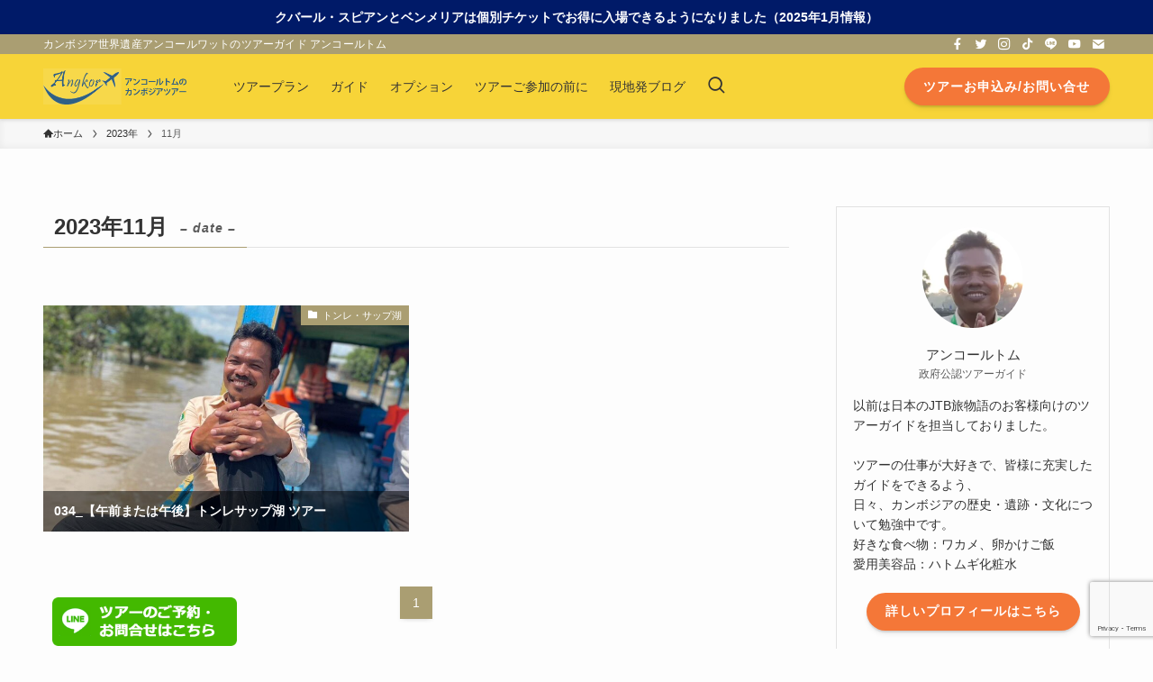

--- FILE ---
content_type: text/html; charset=UTF-8
request_url: https://angkortom-tour.com/2023/11/
body_size: 40972
content:
<!DOCTYPE html>
<html lang="ja" data-loaded="false" data-scrolled="false" data-spmenu="closed">
<head>
<meta charset="utf-8">
<meta name="format-detection" content="telephone=no">
<meta http-equiv="X-UA-Compatible" content="IE=edge">
<meta name="viewport" content="width=device-width, viewport-fit=cover">
<meta name='robots' content='max-image-preview:large' />
<link rel="alternate" type="application/rss+xml" title="アンコールトムのカンボジア世界遺産アンコールワットツアー観光ガイド &raquo; フィード" href="https://angkortom-tour.com/feed/" />
<link rel="alternate" type="application/rss+xml" title="アンコールトムのカンボジア世界遺産アンコールワットツアー観光ガイド &raquo; コメントフィード" href="https://angkortom-tour.com/comments/feed/" />

<!-- SEO SIMPLE PACK 3.2.0 -->
<title>2023年11月 | アンコールトムのカンボジア世界遺産アンコールワットツアー観光ガイド</title>
<meta name="robots" content="noindex">
<meta name="description" content="2023年11月の記事一覧ページです。">
<meta name="keywords" content="アンコールワット,シェムリアップ,ツアー">
<link rel="canonical" href="https://angkortom-tour.com/2023/11/">
<meta property="og:locale" content="ja_JP">
<meta property="og:type" content="website">
<meta property="og:title" content="2023年11月 | アンコールトムのカンボジア世界遺産アンコールワットツアー観光ガイド">
<meta property="og:description" content="2023年11月の記事一覧ページです。">
<meta property="og:url" content="https://angkortom-tour.com/2023/11/">
<meta property="og:site_name" content="アンコールトムのカンボジア世界遺産アンコールワットツアー観光ガイド">
<meta name="twitter:card" content="summary_large_image">
<!-- Google Analytics (gtag.js) -->
<script async src="https://www.googletagmanager.com/gtag/js?id=G-478FLXFXCL"></script>
<script>
	window.dataLayer = window.dataLayer || [];
	function gtag(){dataLayer.push(arguments);}
	gtag("js", new Date());
	gtag("config", "G-478FLXFXCL");
</script>
	<!-- / SEO SIMPLE PACK -->

<style id='wp-img-auto-sizes-contain-inline-css' type='text/css'>
img:is([sizes=auto i],[sizes^="auto," i]){contain-intrinsic-size:3000px 1500px}
/*# sourceURL=wp-img-auto-sizes-contain-inline-css */
</style>
<link rel='stylesheet' id='font-awesome-all-css' href='https://angkortom-tour.com/wp-content/themes/swell/assets/font-awesome/v6/css/all.min.css?ver=2.7.5.1' type='text/css' media='all' />
<style id='wp-block-library-inline-css' type='text/css'>
:root{--wp-block-synced-color:#7a00df;--wp-block-synced-color--rgb:122,0,223;--wp-bound-block-color:var(--wp-block-synced-color);--wp-editor-canvas-background:#ddd;--wp-admin-theme-color:#007cba;--wp-admin-theme-color--rgb:0,124,186;--wp-admin-theme-color-darker-10:#006ba1;--wp-admin-theme-color-darker-10--rgb:0,107,160.5;--wp-admin-theme-color-darker-20:#005a87;--wp-admin-theme-color-darker-20--rgb:0,90,135;--wp-admin-border-width-focus:2px}@media (min-resolution:192dpi){:root{--wp-admin-border-width-focus:1.5px}}.wp-element-button{cursor:pointer}:root .has-very-light-gray-background-color{background-color:#eee}:root .has-very-dark-gray-background-color{background-color:#313131}:root .has-very-light-gray-color{color:#eee}:root .has-very-dark-gray-color{color:#313131}:root .has-vivid-green-cyan-to-vivid-cyan-blue-gradient-background{background:linear-gradient(135deg,#00d084,#0693e3)}:root .has-purple-crush-gradient-background{background:linear-gradient(135deg,#34e2e4,#4721fb 50%,#ab1dfe)}:root .has-hazy-dawn-gradient-background{background:linear-gradient(135deg,#faaca8,#dad0ec)}:root .has-subdued-olive-gradient-background{background:linear-gradient(135deg,#fafae1,#67a671)}:root .has-atomic-cream-gradient-background{background:linear-gradient(135deg,#fdd79a,#004a59)}:root .has-nightshade-gradient-background{background:linear-gradient(135deg,#330968,#31cdcf)}:root .has-midnight-gradient-background{background:linear-gradient(135deg,#020381,#2874fc)}:root{--wp--preset--font-size--normal:16px;--wp--preset--font-size--huge:42px}.has-regular-font-size{font-size:1em}.has-larger-font-size{font-size:2.625em}.has-normal-font-size{font-size:var(--wp--preset--font-size--normal)}.has-huge-font-size{font-size:var(--wp--preset--font-size--huge)}.has-text-align-center{text-align:center}.has-text-align-left{text-align:left}.has-text-align-right{text-align:right}.has-fit-text{white-space:nowrap!important}#end-resizable-editor-section{display:none}.aligncenter{clear:both}.items-justified-left{justify-content:flex-start}.items-justified-center{justify-content:center}.items-justified-right{justify-content:flex-end}.items-justified-space-between{justify-content:space-between}.screen-reader-text{border:0;clip-path:inset(50%);height:1px;margin:-1px;overflow:hidden;padding:0;position:absolute;width:1px;word-wrap:normal!important}.screen-reader-text:focus{background-color:#ddd;clip-path:none;color:#444;display:block;font-size:1em;height:auto;left:5px;line-height:normal;padding:15px 23px 14px;text-decoration:none;top:5px;width:auto;z-index:100000}html :where(.has-border-color){border-style:solid}html :where([style*=border-top-color]){border-top-style:solid}html :where([style*=border-right-color]){border-right-style:solid}html :where([style*=border-bottom-color]){border-bottom-style:solid}html :where([style*=border-left-color]){border-left-style:solid}html :where([style*=border-width]){border-style:solid}html :where([style*=border-top-width]){border-top-style:solid}html :where([style*=border-right-width]){border-right-style:solid}html :where([style*=border-bottom-width]){border-bottom-style:solid}html :where([style*=border-left-width]){border-left-style:solid}html :where(img[class*=wp-image-]){height:auto;max-width:100%}:where(figure){margin:0 0 1em}html :where(.is-position-sticky){--wp-admin--admin-bar--position-offset:var(--wp-admin--admin-bar--height,0px)}@media screen and (max-width:600px){html :where(.is-position-sticky){--wp-admin--admin-bar--position-offset:0px}}

/*# sourceURL=wp-block-library-inline-css */
</style><style id='global-styles-inline-css' type='text/css'>
:root{--wp--preset--aspect-ratio--square: 1;--wp--preset--aspect-ratio--4-3: 4/3;--wp--preset--aspect-ratio--3-4: 3/4;--wp--preset--aspect-ratio--3-2: 3/2;--wp--preset--aspect-ratio--2-3: 2/3;--wp--preset--aspect-ratio--16-9: 16/9;--wp--preset--aspect-ratio--9-16: 9/16;--wp--preset--color--black: #000;--wp--preset--color--cyan-bluish-gray: #abb8c3;--wp--preset--color--white: #fff;--wp--preset--color--pale-pink: #f78da7;--wp--preset--color--vivid-red: #cf2e2e;--wp--preset--color--luminous-vivid-orange: #ff6900;--wp--preset--color--luminous-vivid-amber: #fcb900;--wp--preset--color--light-green-cyan: #7bdcb5;--wp--preset--color--vivid-green-cyan: #00d084;--wp--preset--color--pale-cyan-blue: #8ed1fc;--wp--preset--color--vivid-cyan-blue: #0693e3;--wp--preset--color--vivid-purple: #9b51e0;--wp--preset--color--swl-main: var(--color_main);--wp--preset--color--swl-main-thin: var(--color_main_thin);--wp--preset--color--swl-gray: var(--color_gray);--wp--preset--color--swl-deep-01: var(--color_deep01);--wp--preset--color--swl-deep-02: var(--color_deep02);--wp--preset--color--swl-deep-03: var(--color_deep03);--wp--preset--color--swl-deep-04: var(--color_deep04);--wp--preset--color--swl-pale-01: var(--color_pale01);--wp--preset--color--swl-pale-02: var(--color_pale02);--wp--preset--color--swl-pale-03: var(--color_pale03);--wp--preset--color--swl-pale-04: var(--color_pale04);--wp--preset--gradient--vivid-cyan-blue-to-vivid-purple: linear-gradient(135deg,rgb(6,147,227) 0%,rgb(155,81,224) 100%);--wp--preset--gradient--light-green-cyan-to-vivid-green-cyan: linear-gradient(135deg,rgb(122,220,180) 0%,rgb(0,208,130) 100%);--wp--preset--gradient--luminous-vivid-amber-to-luminous-vivid-orange: linear-gradient(135deg,rgb(252,185,0) 0%,rgb(255,105,0) 100%);--wp--preset--gradient--luminous-vivid-orange-to-vivid-red: linear-gradient(135deg,rgb(255,105,0) 0%,rgb(207,46,46) 100%);--wp--preset--gradient--very-light-gray-to-cyan-bluish-gray: linear-gradient(135deg,rgb(238,238,238) 0%,rgb(169,184,195) 100%);--wp--preset--gradient--cool-to-warm-spectrum: linear-gradient(135deg,rgb(74,234,220) 0%,rgb(151,120,209) 20%,rgb(207,42,186) 40%,rgb(238,44,130) 60%,rgb(251,105,98) 80%,rgb(254,248,76) 100%);--wp--preset--gradient--blush-light-purple: linear-gradient(135deg,rgb(255,206,236) 0%,rgb(152,150,240) 100%);--wp--preset--gradient--blush-bordeaux: linear-gradient(135deg,rgb(254,205,165) 0%,rgb(254,45,45) 50%,rgb(107,0,62) 100%);--wp--preset--gradient--luminous-dusk: linear-gradient(135deg,rgb(255,203,112) 0%,rgb(199,81,192) 50%,rgb(65,88,208) 100%);--wp--preset--gradient--pale-ocean: linear-gradient(135deg,rgb(255,245,203) 0%,rgb(182,227,212) 50%,rgb(51,167,181) 100%);--wp--preset--gradient--electric-grass: linear-gradient(135deg,rgb(202,248,128) 0%,rgb(113,206,126) 100%);--wp--preset--gradient--midnight: linear-gradient(135deg,rgb(2,3,129) 0%,rgb(40,116,252) 100%);--wp--preset--font-size--small: 0.9em;--wp--preset--font-size--medium: 1.1em;--wp--preset--font-size--large: 1.25em;--wp--preset--font-size--x-large: 42px;--wp--preset--font-size--xs: 0.75em;--wp--preset--font-size--huge: 1.6em;--wp--preset--spacing--20: 0.44rem;--wp--preset--spacing--30: 0.67rem;--wp--preset--spacing--40: 1rem;--wp--preset--spacing--50: 1.5rem;--wp--preset--spacing--60: 2.25rem;--wp--preset--spacing--70: 3.38rem;--wp--preset--spacing--80: 5.06rem;--wp--preset--shadow--natural: 6px 6px 9px rgba(0, 0, 0, 0.2);--wp--preset--shadow--deep: 12px 12px 50px rgba(0, 0, 0, 0.4);--wp--preset--shadow--sharp: 6px 6px 0px rgba(0, 0, 0, 0.2);--wp--preset--shadow--outlined: 6px 6px 0px -3px rgb(255, 255, 255), 6px 6px rgb(0, 0, 0);--wp--preset--shadow--crisp: 6px 6px 0px rgb(0, 0, 0);}:where(.is-layout-flex){gap: 0.5em;}:where(.is-layout-grid){gap: 0.5em;}body .is-layout-flex{display: flex;}.is-layout-flex{flex-wrap: wrap;align-items: center;}.is-layout-flex > :is(*, div){margin: 0;}body .is-layout-grid{display: grid;}.is-layout-grid > :is(*, div){margin: 0;}:where(.wp-block-columns.is-layout-flex){gap: 2em;}:where(.wp-block-columns.is-layout-grid){gap: 2em;}:where(.wp-block-post-template.is-layout-flex){gap: 1.25em;}:where(.wp-block-post-template.is-layout-grid){gap: 1.25em;}.has-black-color{color: var(--wp--preset--color--black) !important;}.has-cyan-bluish-gray-color{color: var(--wp--preset--color--cyan-bluish-gray) !important;}.has-white-color{color: var(--wp--preset--color--white) !important;}.has-pale-pink-color{color: var(--wp--preset--color--pale-pink) !important;}.has-vivid-red-color{color: var(--wp--preset--color--vivid-red) !important;}.has-luminous-vivid-orange-color{color: var(--wp--preset--color--luminous-vivid-orange) !important;}.has-luminous-vivid-amber-color{color: var(--wp--preset--color--luminous-vivid-amber) !important;}.has-light-green-cyan-color{color: var(--wp--preset--color--light-green-cyan) !important;}.has-vivid-green-cyan-color{color: var(--wp--preset--color--vivid-green-cyan) !important;}.has-pale-cyan-blue-color{color: var(--wp--preset--color--pale-cyan-blue) !important;}.has-vivid-cyan-blue-color{color: var(--wp--preset--color--vivid-cyan-blue) !important;}.has-vivid-purple-color{color: var(--wp--preset--color--vivid-purple) !important;}.has-black-background-color{background-color: var(--wp--preset--color--black) !important;}.has-cyan-bluish-gray-background-color{background-color: var(--wp--preset--color--cyan-bluish-gray) !important;}.has-white-background-color{background-color: var(--wp--preset--color--white) !important;}.has-pale-pink-background-color{background-color: var(--wp--preset--color--pale-pink) !important;}.has-vivid-red-background-color{background-color: var(--wp--preset--color--vivid-red) !important;}.has-luminous-vivid-orange-background-color{background-color: var(--wp--preset--color--luminous-vivid-orange) !important;}.has-luminous-vivid-amber-background-color{background-color: var(--wp--preset--color--luminous-vivid-amber) !important;}.has-light-green-cyan-background-color{background-color: var(--wp--preset--color--light-green-cyan) !important;}.has-vivid-green-cyan-background-color{background-color: var(--wp--preset--color--vivid-green-cyan) !important;}.has-pale-cyan-blue-background-color{background-color: var(--wp--preset--color--pale-cyan-blue) !important;}.has-vivid-cyan-blue-background-color{background-color: var(--wp--preset--color--vivid-cyan-blue) !important;}.has-vivid-purple-background-color{background-color: var(--wp--preset--color--vivid-purple) !important;}.has-black-border-color{border-color: var(--wp--preset--color--black) !important;}.has-cyan-bluish-gray-border-color{border-color: var(--wp--preset--color--cyan-bluish-gray) !important;}.has-white-border-color{border-color: var(--wp--preset--color--white) !important;}.has-pale-pink-border-color{border-color: var(--wp--preset--color--pale-pink) !important;}.has-vivid-red-border-color{border-color: var(--wp--preset--color--vivid-red) !important;}.has-luminous-vivid-orange-border-color{border-color: var(--wp--preset--color--luminous-vivid-orange) !important;}.has-luminous-vivid-amber-border-color{border-color: var(--wp--preset--color--luminous-vivid-amber) !important;}.has-light-green-cyan-border-color{border-color: var(--wp--preset--color--light-green-cyan) !important;}.has-vivid-green-cyan-border-color{border-color: var(--wp--preset--color--vivid-green-cyan) !important;}.has-pale-cyan-blue-border-color{border-color: var(--wp--preset--color--pale-cyan-blue) !important;}.has-vivid-cyan-blue-border-color{border-color: var(--wp--preset--color--vivid-cyan-blue) !important;}.has-vivid-purple-border-color{border-color: var(--wp--preset--color--vivid-purple) !important;}.has-vivid-cyan-blue-to-vivid-purple-gradient-background{background: var(--wp--preset--gradient--vivid-cyan-blue-to-vivid-purple) !important;}.has-light-green-cyan-to-vivid-green-cyan-gradient-background{background: var(--wp--preset--gradient--light-green-cyan-to-vivid-green-cyan) !important;}.has-luminous-vivid-amber-to-luminous-vivid-orange-gradient-background{background: var(--wp--preset--gradient--luminous-vivid-amber-to-luminous-vivid-orange) !important;}.has-luminous-vivid-orange-to-vivid-red-gradient-background{background: var(--wp--preset--gradient--luminous-vivid-orange-to-vivid-red) !important;}.has-very-light-gray-to-cyan-bluish-gray-gradient-background{background: var(--wp--preset--gradient--very-light-gray-to-cyan-bluish-gray) !important;}.has-cool-to-warm-spectrum-gradient-background{background: var(--wp--preset--gradient--cool-to-warm-spectrum) !important;}.has-blush-light-purple-gradient-background{background: var(--wp--preset--gradient--blush-light-purple) !important;}.has-blush-bordeaux-gradient-background{background: var(--wp--preset--gradient--blush-bordeaux) !important;}.has-luminous-dusk-gradient-background{background: var(--wp--preset--gradient--luminous-dusk) !important;}.has-pale-ocean-gradient-background{background: var(--wp--preset--gradient--pale-ocean) !important;}.has-electric-grass-gradient-background{background: var(--wp--preset--gradient--electric-grass) !important;}.has-midnight-gradient-background{background: var(--wp--preset--gradient--midnight) !important;}.has-small-font-size{font-size: var(--wp--preset--font-size--small) !important;}.has-medium-font-size{font-size: var(--wp--preset--font-size--medium) !important;}.has-large-font-size{font-size: var(--wp--preset--font-size--large) !important;}.has-x-large-font-size{font-size: var(--wp--preset--font-size--x-large) !important;}
/*# sourceURL=global-styles-inline-css */
</style>

<link rel='stylesheet' id='swell-icons-css' href='https://angkortom-tour.com/wp-content/themes/swell/build/css/swell-icons.css?ver=2.7.5.1' type='text/css' media='all' />
<style id='main_style-inline-css' type='text/css'>
.c-infoBar__btn,.is-style-btn_shiny a{overflow:hidden;position:relative;transition:opacity .25s,-webkit-transform .25s;transition:opacity .25s,transform .25s;transition:opacity .25s,transform .25s,-webkit-transform .25s;z-index:0}.c-infoBar__btn:before,.is-style-btn_shiny a:before{background-image:linear-gradient(90deg,hsla(0,0%,100%,0),hsla(0,0%,100%,.6) 80%,hsla(0,0%,100%,0));content:"";height:200px;left:-120px;position:absolute;top:50%;-webkit-transform:translateY(-50%) rotate(25deg);transform:translateY(-50%) rotate(25deg);width:80px}.c-infoBar__btn:after,.is-style-btn_shiny a:after{-webkit-animation-duration:3s;animation-duration:3s;-webkit-animation-iteration-count:infinite;animation-iteration-count:infinite;-webkit-animation-name:shiny_btn;animation-name:shiny_btn;-webkit-animation-timing-function:ease-in-out;animation-timing-function:ease-in-out;background-image:linear-gradient(100deg,hsla(0,0%,100%,0),#fff);content:"";height:100%;left:-100px;position:absolute;top:0;width:50px}.c-infoBar__btn:hover,.is-style-btn_shiny a:hover{-webkit-transform:translateY(2px);transform:translateY(2px)}.c-infoBar__btn:hover:before,.is-style-btn_shiny a:hover:before{left:110%;transition:.25s ease-in-out}.c-infoBar__btn:hover:after,.is-style-btn_shiny a:hover:after{-webkit-animation:none;animation:none}#fix_bottom_menu:before,.c-infoBar:before,.c-mvBtn__btn:before,.l-fixHeader:before,.p-spMenu__inner:before,[data-type=type1] .p-blogCard__inner:before{content:"";height:100%;left:0;position:absolute;top:0;width:100%;z-index:0}.wp-block-image.is-style-shadow img,.wp-block-video.is-style-shadow video,img.shadow{box-shadow:0 2px 8px rgba(0,0,0,.1),0 4px 8px -4px rgba(0,0,0,.2)}.w-pageTop,.w-singleBottom,.w-singleTop{margin:2em 0}.c-categoryList:before,.c-tagList:before,.c-taxList:before,code.dir_name:before,code.file_name:before{-webkit-font-smoothing:antialiased;-moz-osx-font-smoothing:grayscale;font-family:icomoon!important;font-style:normal;font-variant:normal;font-weight:400;line-height:1;text-transform:none}.c-categoryList__separation:after,.p-breadcrumb__item:after{background-color:currentcolor;-webkit-clip-path:polygon(45% 9%,75% 51%,45% 90%,30% 90%,60% 50%,30% 10%);clip-path:polygon(45% 9%,75% 51%,45% 90%,30% 90%,60% 50%,30% 10%);content:"";display:block;height:10px;margin:0 8px;opacity:.8;width:10px}@-webkit-keyframes flash{0%{opacity:.6}to{opacity:1}}@keyframes flash{0%{opacity:.6}to{opacity:1}}@-webkit-keyframes FadeIn{to{opacity:1}}@keyframes FadeIn{to{opacity:1}}@-webkit-keyframes FadeInFromX{to{opacity:1;-webkit-transform:translateX(0);transform:translateX(0)}}@keyframes FadeInFromX{to{opacity:1;-webkit-transform:translateX(0);transform:translateX(0)}}@-webkit-keyframes FadeInFromY{to{opacity:1;-webkit-transform:translateY(0);transform:translateY(0)}}@keyframes FadeInFromY{to{opacity:1;-webkit-transform:translateY(0);transform:translateY(0)}}@-webkit-keyframes flowing_text{to{-webkit-transform:translateX(-100%);transform:translateX(-100%)}}@keyframes flowing_text{to{-webkit-transform:translateX(-100%);transform:translateX(-100%)}}@-webkit-keyframes shiny_btn{0%{opacity:0;-webkit-transform:scale(0) rotate(25deg);transform:scale(0) rotate(25deg)}84%{opacity:0;-webkit-transform:scale(0) rotate(25deg);transform:scale(0) rotate(25deg)}85%{opacity:.9;-webkit-transform:scale(1) rotate(25deg);transform:scale(1) rotate(25deg)}to{opacity:0;-webkit-transform:scale(50) rotate(25deg);transform:scale(50) rotate(25deg)}}@keyframes shiny_btn{0%{opacity:0;-webkit-transform:scale(0) rotate(25deg);transform:scale(0) rotate(25deg)}84%{opacity:0;-webkit-transform:scale(0) rotate(25deg);transform:scale(0) rotate(25deg)}85%{opacity:.9;-webkit-transform:scale(1) rotate(25deg);transform:scale(1) rotate(25deg)}to{opacity:0;-webkit-transform:scale(50) rotate(25deg);transform:scale(50) rotate(25deg)}}@-webkit-keyframes leftToRight{0%{-webkit-transform:scale(1.1) translateX(-1%);transform:scale(1.1) translateX(-1%)}to{-webkit-transform:scale(1.1) translateX(1%);transform:scale(1.1) translateX(1%)}}@keyframes leftToRight{0%{-webkit-transform:scale(1.1) translateX(-1%);transform:scale(1.1) translateX(-1%)}to{-webkit-transform:scale(1.1) translateX(1%);transform:scale(1.1) translateX(1%)}}@-webkit-keyframes zoomUp{0%{-webkit-transform:scale(1);transform:scale(1)}to{-webkit-transform:scale(1.1);transform:scale(1.1)}}@keyframes zoomUp{0%{-webkit-transform:scale(1);transform:scale(1)}to{-webkit-transform:scale(1.1);transform:scale(1.1)}}@-webkit-keyframes FloatVertical{0%{-webkit-transform:translate3d(0,4px,0);transform:translate3d(0,4px,0)}50%{-webkit-transform:translate3d(0,-4px,0);transform:translate3d(0,-4px,0)}to{-webkit-transform:translate3d(0,4px,0);transform:translate3d(0,4px,0)}}@keyframes FloatVertical{0%{-webkit-transform:translate3d(0,4px,0);transform:translate3d(0,4px,0)}50%{-webkit-transform:translate3d(0,-4px,0);transform:translate3d(0,-4px,0)}to{-webkit-transform:translate3d(0,4px,0);transform:translate3d(0,4px,0)}}@-webkit-keyframes FloatHorizontal{0%{-webkit-transform:translate3d(4px,0,0);transform:translate3d(4px,0,0)}50%{-webkit-transform:translate3d(-4px,0,0);transform:translate3d(-4px,0,0)}to{-webkit-transform:translate3d(4px,0,0);transform:translate3d(4px,0,0)}}@keyframes FloatHorizontal{0%{-webkit-transform:translate3d(4px,0,0);transform:translate3d(4px,0,0)}50%{-webkit-transform:translate3d(-4px,0,0);transform:translate3d(-4px,0,0)}to{-webkit-transform:translate3d(4px,0,0);transform:translate3d(4px,0,0)}}:root{--color_border:hsla(0,0%,78%,.5);--color_gray:hsla(0,0%,78%,.15);--swl-color_hov_gray:rgba(3,2,2,.05);--swl-color_shadow:rgba(0,0,0,.12);--swl-fz--root:3.6vw;--swl-fz--side:var(--swl-fz--root);--swl-block-margin:2em;--swl-sidebar_width:280px;--swl-sidebar_margin:24px;--swl-pad_post_content:0px;--swl-pad_container:4vw;--swl-h2-margin--x:-2vw;--swl-box_shadow:0 2px 4px rgba(0,0,0,.05),0 4px 4px -4px rgba(0,0,0,.1);--swl-img_shadow:0 2px 8px rgba(0,0,0,.1),0 4px 8px -4px rgba(0,0,0,.2);--swl-btn_shadow:0 2px 2px rgba(0,0,0,.1),0 4px 8px -4px rgba(0,0,0,.2);--swl-text_color--black:#333;--swl-text_color--white:#fff;--swl-fz--xs:.75em;--swl-fz--small:.9em;--swl-fz--normal:1rem;--swl-fz--medium:1.1em;--swl-fz--large:1.25em;--swl-fz--huge:1.6em;--swl-list-padding--left:1.5em;--swl-list-padding--has_bg:1em 1em 1em 1.75em}html{font-size:var(--swl-fz--root)}.c-plainBtn{-webkit-appearance:none;-o-appearance:none;appearance:none;background-color:transparent;border:none;box-shadow:none}*,.c-plainBtn{margin:0;padding:0}*{box-sizing:border-box;font-family:inherit;font-size:inherit;line-height:inherit}:after,:before{box-sizing:inherit;text-decoration:inherit;vertical-align:inherit}b,strong{font-weight:700}sub,sup{font-size:smaller}ruby>rt{font-size:50%}main{display:block}ol,ul{list-style:none}blockquote,q{quotes:none}blockquote:after,blockquote:before,q:after,q:before{content:none}table{border-collapse:collapse;border-spacing:0}td,th{word-break:break-all}img{border-style:none;height:auto;max-width:100%}video{outline:none}code,pre{-moz-tab-size:4;-o-tab-size:4;tab-size:4}svg:not([fill]){fill:currentcolor}[hidden]{display:none}button,input,optgroup,select,textarea{font-family:inherit;font-size:inherit;line-height:inherit}button,input{overflow:visible}button,select{text-transform:none}[type=button],[type=reset],[type=submit],button{-webkit-appearance:button;cursor:pointer;display:inline-block}[role=button]{cursor:pointer}fieldset{padding:.35em .75em .625em}legend{box-sizing:border-box;color:inherit;display:table;max-width:100%;padding:0;white-space:normal}button,input,select,textarea{background-color:#f7f7f7;border:1px solid hsla(0,0%,78%,.5);border-radius:0;color:#333;padding:.25em .5em}[type=color]{padding:0}[type=range]{vertical-align:middle}[aria-busy=true]{cursor:progress}[aria-controls]{cursor:pointer}[aria-disabled]{cursor:default}html{letter-spacing:var(--swl-letter_spacing,normal)}body{word-wrap:break-word;-webkit-text-size-adjust:100%;background-color:var(--color_bg);color:var(--color_text);font-family:var(--swl-font_family);font-size:1rem;font-weight:var(--swl-font_weight);line-height:1.6;max-width:100%;min-width:100%;overflow-wrap:break-word;overflow-x:hidden;position:relative}a{color:var(--color_link)}.swl-inline-color{--color_link:currentcolor}#lp-content .post_content,#main_content .post_content{font-size:var(--swl-fz--content,16px)}[data-spmenu=opened] #wpadminbar{z-index:1}#fix_bottom_menu{bottom:-60px;display:none;left:0;position:fixed}[data-spmenu=opened] body>.adsbygoogle{top:-140px!important}.-index-off .widget_swell_index,.-index-off [data-onclick=toggleIndex]{display:none}.-index-off .widget_swell_index+.c-widget{margin-top:0!important}.l-article{max-width:var(--article_size);padding-left:0;padding-right:0}.-sidebar-off .l-article,.lp-content .l-article{margin-left:auto;margin-right:auto}#body_wrap{max-width:100%;position:relative;z-index:1}#body_wrap.-bg-fix{z-index:1}#body_wrap.-bg-fix:before{content:"";height:100%;left:0;position:fixed;top:0;width:100%;z-index:-1}.admin-bar{--swl-adminbarH:var(--wp-admin--admin-bar--height,32px)}.l-container{margin-left:auto;margin-right:auto;max-width:calc(var(--container_size, 0px) + var(--swl-pad_container, 0px)*2);padding-left:var(--swl-pad_container,0);padding-right:var(--swl-pad_container,0)}.l-content{margin:0 auto 6em;padding-top:2em;position:relative;z-index:1}.l-fixHeader{left:0;margin-top:var(--swl-adminbarH,0);opacity:0;position:fixed;top:0;-webkit-transform:translateY(calc(var(--swl-fix_headerH, 100px)*-1));transform:translateY(calc(var(--swl-fix_headerH, 100px)*-1));visibility:hidden;width:100%;z-index:101}.l-fixHeader[data-ready]{transition:all .5s}.l-fixHeader:before{background:var(--color_header_bg);display:block}.c-smallNavTitle{color:inherit;font-size:10px;line-height:1;opacity:.6}.sub-menu .c-smallNavTitle{display:none}.c-gnav{display:flex;height:100%;text-align:center}.c-gnav a{text-decoration:none}.c-gnav .ttl{color:inherit;line-height:1;position:relative;z-index:1}.c-gnav>.menu-item{height:100%;position:relative}.c-gnav>.menu-item:hover>.sub-menu{opacity:1;visibility:visible}.c-gnav>.menu-item>a{color:inherit;display:flex;flex-direction:column;height:100%;justify-content:center;padding:0 12px;position:relative;white-space:nowrap}.c-gnav>.menu-item>a .ttl{display:block;font-size:14px}.c-gnav>.menu-item>a:after{bottom:0;content:"";display:block;left:0;position:absolute;transition:width .25s,height .25s,-webkit-transform .25s;transition:transform .25s,width .25s,height .25s;transition:transform .25s,width .25s,height .25s,-webkit-transform .25s}.c-gnav>.menu-item>a .c-submenuToggleBtn{display:none}.c-gnav>.menu-item>.sub-menu{left:50%;top:100%;-webkit-transform:translateX(-50%);transform:translateX(-50%)}.c-gnav .sub-menu{box-shadow:0 2px 4px rgba(0,0,0,.1);opacity:0;position:absolute;text-align:left;transition:opacity .25s,visibility .25s;visibility:hidden;width:15em;z-index:1}.c-gnav .sub-menu li{position:relative}.c-gnav .sub-menu .ttl{font-size:.9em;left:0;position:relative;transition:left .25s}.c-gnav .sub-menu a{color:inherit;display:block;padding:.5em .75em;position:relative}.c-gnav .sub-menu a:hover{background-color:var(--swl-color_hov_gray)}.c-gnav__sBtn{color:inherit;display:flex;flex-direction:column;height:100%;justify-content:center;padding:0 12px;width:auto}.c-gnav__sBtn .icon-search{font-size:20px}.l-header{background:var(--color_header_bg);left:0;top:0;z-index:100}.l-header,.l-header__inner{position:relative;width:100%}.l-header__inner{color:var(--color_header_text);z-index:1}.l-header__inner .c-catchphrase{letter-spacing:var(--swl-letter_spacing,.2px)}.l-header__logo{line-height:1}.c-headLogo.-txt{align-items:center;display:flex}.c-headLogo__link{display:block;text-decoration:none}.-img .c-headLogo__link{height:100%}.-txt .c-headLogo__link{color:inherit;display:block;font-size:5vw;font-weight:700}.c-headLogo__img{height:100%;-o-object-fit:contain;object-fit:contain;width:auto}.w-header{align-items:center;display:flex}.l-header__customBtn,.l-header__menuBtn{height:var(--logo_size_sp);line-height:1.25;text-align:center;width:var(--logo_size_sp)}.l-mainContent{position:static!important;width:100%}.-sidebar-on .l-mainContent{max-width:100%}.l-mainContent__inner>:first-child,.l-parent>:first-child,.post_content>:first-child{margin-top:0!important}.l-mainContent__inner>:last-child,.l-parent>:last-child,.post_content>:last-child{margin-bottom:0!important}.l-scrollObserver{display:block;height:1px;left:0;pointer-events:none;position:absolute;top:100px;visibility:hidden;width:100%;z-index:1000}#sidebar{font-size:var(--swl-fz--side);position:relative}.c-blogLink{--the-ison-size:1em;align-items:center;display:flex;gap:.5em;line-height:1.5;text-decoration:none}.c-blogLink__icon{flex:0 0 auto;text-decoration:none}.c-blogLink__icon .__svg{height:var(--the-ison-size);width:var(--the-ison-size)}.c-blogLink[data-style=text]{--the-ison-size:.9em}.c-blogLink[data-style=text] .c-blogLink__icon{border:1px solid;border-radius:50%;display:inline-flex;flex:0 0 auto;padding:4px}.c-blogLink[data-style=text] .c-blogLink__text{text-decoration:underline}.c-blogLink[data-style=slim]{--the-ison-size:1.2em;align-items:stretch;border-radius:6px;box-shadow:0 1px 3px 1px rgba(0,0,0,.1);color:inherit;gap:0;overflow:hidden}.c-blogLink[data-style=slim] .c-blogLink__icon{align-items:center;background-color:#e6e9ea;border:2px solid #fff;border-radius:inherit;color:#34383f;display:flex;justify-content:center;transition:color .25s,background-color .25s;width:3.25em}.c-blogLink[data-style=slim] .c-blogLink__text{padding:1em .75em}.c-blogLink[data-style=slim]:hover .c-blogLink__icon{background-color:#34383f;color:#fff}.c-listMenu li{margin:0;position:relative}.c-listMenu a{border-bottom:1px solid var(--color_border);color:inherit;display:block;line-height:1.4;position:relative;text-decoration:none}.c-listMenu a:hover{background-color:var(--swl-color_hov_gray)}.c-taxList:before{content:"\e92f";margin-right:.4em}.c-categoryList{color:var(--color_main)}.c-categoryList:before{content:"\e92f";margin-right:.4em}.c-tagList:before{color:inherit;content:"\e935";margin-right:.4em}.c-categoryList__link,.c-tagList__link,.c-taxList__link{display:block;line-height:1;margin:.25em .25em .25em 0;padding:4px .5em;text-decoration:none}.c-tagList__link{background:#f7f7f7;color:#333}.c-categoryList__link{background-color:var(--color_main);color:#fff}.c-taxList__link{background:#f7f7f7;color:#333}.l-mainContent .c-categoryList__link.-current{background:none;box-shadow:inset 0 0 0 1px currentcolor;color:inherit}.l-topTitleArea .c-categoryList__link.-current{border:none;padding:0}.c-categoryList__separation{display:block;line-height:1;margin-right:.25em}.c-filterLayer:after,.c-filterLayer:before,.c-filterLayer__img{height:100%;left:0;position:absolute;top:0;width:100%}.c-filterLayer{z-index:0}.c-filterLayer:before{z-index:1}.c-filterLayer:after{display:block;z-index:2}.c-filterLayer.-texture-dot:after{background-color:rgba(0,0,0,.1);background-image:url([data-uri]);background-size:2px;content:"";opacity:.5}.c-filterLayer.-texture-brushed:after{background-image:url(https://angkortom-tour.com/wp-content/themes/swell/assets//img/texture/white-brushed.png);content:"";opacity:.5}.c-filterLayer__img{z-index:0}.-filter-blur>.c-filterLayer__img{-webkit-filter:blur(4px);filter:blur(4px);height:calc(100% + 8px);left:-4px;top:-4px;width:calc(100% + 8px)}.-filter-glay>.c-filterLayer__img{-webkit-filter:grayscale(60%);filter:grayscale(60%)}.c-fixBtn{align-items:center;background:#fff;border:1px solid var(--color_main);border-radius:var(--swl-radius--8,0);box-shadow:var(--swl-box_shadow);color:var(--color_main);cursor:pointer;display:flex;flex-direction:column;height:52px;justify-content:center;letter-spacing:normal;line-height:1;opacity:.75;overflow:hidden;text-align:center;transition:all .25s;width:52px}.c-fixBtn+.c-fixBtn{margin-top:16px}.c-fixBtn__icon{display:block;font-size:20px}.c-fixBtn__label{-webkit-font-feature-settings:"palt";font-feature-settings:"palt";display:block;font-size:10px;-webkit-transform:scale(.9);transform:scale(.9)}#fix_tocbtn .c-fixBtn__label{margin-top:2px}#pagetop .c-fixBtn__label{margin-top:-8px}#pagetop[data-has-text="1"] .c-fixBtn__icon{-webkit-transform:translateY(-6px);transform:translateY(-6px)}.c-iconBtn{align-content:center;align-items:center;color:inherit;display:inline-flex;flex-wrap:wrap;height:100%;justify-content:center;text-decoration:none;width:100%}.c-iconBtn .-menuBtn{z-index:1}.c-iconBtn__icon{display:block;font-size:24px}.p-spMenu__closeBtn .c-iconBtn__icon{font-size:20px}.c-iconBtn__icon:before{display:block}.c-iconBtn__label{display:block;font-size:10px;-webkit-transform:scale(.9);transform:scale(.9);width:100%}.c-iconList{display:flex;flex-wrap:wrap}.widget_swell_prof_widget .c-iconList,.widget_swell_sns_links .c-iconList{justify-content:center}.l-footer__foot .c-iconList{justify-content:center;margin-bottom:8px}.c-iconList__link{box-sizing:content-box;color:inherit;height:1em;margin:0 3px;padding:2px;text-align:center;text-decoration:none;width:1em}.c-iconList__icon,.c-iconList__link{display:block;line-height:1}.c-iconList__icon:before{color:inherit}.is-style-circle .c-iconList__link{border:1px solid;border-radius:50%;margin:4px;padding:5px}.c-modal{height:100%;left:0;position:fixed;top:0;transition:opacity .5s,visibility .5s;width:100%;z-index:1000}[data-loaded=false] .c-modal{display:none}.c-modal:not(.is-opened){opacity:0;pointer-events:none;visibility:hidden}.c-modal .c-modal__close{color:#fff;cursor:pointer;left:0;line-height:2;padding-top:.5em;position:absolute;text-align:center;text-shadow:1px 1px 1px #000;top:100%;width:100%}.c-mvBtn{display:block;margin:2em auto 0;position:relative;text-align:center}.u-ta-l .c-mvBtn{margin-left:0}.u-ta-r .c-mvBtn{margin-right:0}.c-mvBtn__btn{background-color:var(--color_main);border-radius:var(--mv_btn_radius);box-shadow:0 1px 4px rgba(0,0,0,.1);display:block;font-size:3.2vw;letter-spacing:var(--swl-letter_spacing,1px);overflow:hidden;padding:.75em 2.5em;position:relative;text-decoration:none;text-shadow:none;transition:box-shadow .25s}.-btn-n>.c-mvBtn__btn{color:#fff}.c-mvBtn__btn:before{background:linear-gradient(hsla(0,0%,100%,.2),#fff);border-radius:2px;display:block;opacity:0;transition:opacity .25s}.c-mvBtn__btn:hover{box-shadow:0 1px 8px rgba(0,0,0,.2);opacity:1}.c-mvBtn__btn:hover:before{opacity:.2}.-btn-b>.c-mvBtn__btn{background:none;border:1px solid}.c-overlay{background:rgba(0,0,0,.75);height:100%;left:0;position:absolute;top:0;width:100%;z-index:0}.c-pagination{align-items:center;display:flex;flex-wrap:wrap;font-size:13px;justify-content:center;margin:3em 0;position:relative}[class*=page-numbers]{box-sizing:content-box;display:block;font-size:14px;height:36px;line-height:36px;margin:6px;min-width:36px;padding:0;position:relative;text-align:center;text-decoration:none;transition:color .25s,background-color .25s;width:auto}[class*=page-numbers].current,[class*=page-numbers]:hover{background-color:var(--color_main);color:#fff}.c-pagination__dot{color:#aaa;margin:0 6px}.c-postTitle{align-items:center;display:flex;flex-direction:row-reverse}.c-postTitle__ttl{font-size:5vw;line-height:1.4;width:100%}.c-postTitle__date{border-right:1px solid var(--color_border);font-weight:400;line-height:1;margin-right:.75em;padding:.5em .75em .5em 0;text-align:center}.c-postTitle__date .__y{display:block;font-size:3vw;line-height:1;margin-bottom:4px}.c-postTitle__date .__md{display:block;font-size:4.2vw}.p-postList .c-postTitle{margin:0 auto 1em;position:relative;width:100%;z-index:1}.p-postList .c-postTitle__date .__md,.p-postList .c-postTitle__ttl{font-size:4vw}.c-reviewStars i{color:var(--color-review_star,#fac225)}.post_content>.c-reviewStars{display:block}.c-scrollHint{-webkit-animation:FloatHorizontal 2s ease-in-out infinite alternate;animation:FloatHorizontal 2s ease-in-out infinite alternate;margin-bottom:2px!important;margin-top:3em;text-align:right}.c-scrollHint span{align-items:center;display:inline-flex;font-size:12px;line-height:1;opacity:.75;vertical-align:middle}.c-scrollHint span i{font-size:16px;margin-left:4px}.c-scrollHint+.wp-block-table{margin-top:0!important}.c-searchForm{position:relative}.c-searchForm__s{background-color:#fff;line-height:2;padding:4px 44px 4px 8px;width:100%}.c-searchForm__submit{border-radius:var(--swl-radius--4,0);height:100%;overflow:hidden;position:absolute;right:0;top:0;width:40px}.c-searchForm__submit:before{color:#fff;font-size:20px;left:50%;position:absolute;top:50%;-webkit-transform:translateX(-50%) translateY(-50%);transform:translateX(-50%) translateY(-50%);z-index:1}.w-header .c-searchForm__s{font-size:14px;line-height:20px}.w-header .c-searchForm__submit{width:30px}.w-header .c-searchForm__submit:before{font-size:16px}.skip-link{left:0;opacity:0;overflow:hidden;pointer-events:none;position:absolute!important;text-decoration:none;top:0;z-index:999}.skip-link:focus{background-color:#f1f1f1;border-radius:3px;box-shadow:0 0 2px 2px rgba(0,0,0,.6);color:#21759b;display:block;font-size:14px;font-weight:700;height:auto;left:8px;opacity:1;padding:16px 24px;pointer-events:auto;top:8px;width:auto;z-index:1000}.c-postAuthor{align-items:center;display:flex}.c-postAuthor.is-link{color:inherit;text-decoration:none;transition:opacity .25s}.c-postAuthor.is-link:hover{opacity:.75}.c-postAuthor__figure{border-radius:50%;height:20px;margin:0 .25em 0 1px;overflow:hidden;width:20px}.c-postAuthor__figure .avatar{display:block;-o-object-fit:cover;object-fit:cover}.c-postThumb{overflow:hidden;position:relative;vertical-align:middle}.c-postThumb__figure{margin:0;overflow:hidden;position:relative;width:100%;z-index:0}.c-postThumb__figure:before{content:"";display:block;height:0;padding-top:var(--card_posts_thumb_ratio)}.-type-list .c-postThumb__figure:before,.-type-list2 .c-postThumb__figure:before{padding-top:var(--list_posts_thumb_ratio)}.-type-big .c-postThumb__figure:before{padding-top:var(--big_posts_thumb_ratio)}.-type-thumb .c-postThumb__figure:before{padding-top:var(--thumb_posts_thumb_ratio)}.p-postList__link:hover .c-postThumb:before{opacity:.2}.p-postList__link:hover .c-postThumb__img{-webkit-transform:scale(1.06);transform:scale(1.06)}.c-postThumb__img{left:0;position:absolute;top:0;transition:-webkit-transform .25s;transition:transform .25s;transition:transform .25s,-webkit-transform .25s}.c-postThumb__cat{background-color:var(--color_main);display:inline-block;font-size:10px;line-height:2;overflow:hidden;padding:0 .75em;position:absolute;right:0;top:0;white-space:nowrap;z-index:1}.-type-list .c-postThumb__cat,.-type-list2 .c-postThumb__cat{left:0;right:auto;-webkit-transform-origin:0 0;transform-origin:0 0}.c-postThumb__cat:before{margin-right:.4em}.c-postTimes{align-items:center;display:flex;flex-wrap:wrap}.c-postTimes__modified,.c-postTimes__posted{margin-right:.4em}.c-postTimes__modified:before,.c-postTimes__posted:before{margin-right:.25em;position:relative;top:1px}.c-rssSite{margin-right:.5rem}.c-rssSite__favi{display:block;height:14px;margin-right:.25rem;width:14px}.c-rssAuthor{margin-left:0!important}.p-blogCard{cursor:pointer;display:block;margin:2.5em auto 2em;max-width:880px;transition:box-shadow .25s;width:100%}.wp-block-embed>.p-blogCard{margin:0 auto}.p-blogCard:hover{box-shadow:0 4px 16px rgba(0,0,0,.1),0 12px 28px -12px rgba(0,0,0,.05)}.p-blogCard:hover .c-postThumb__img{opacity:1}.p-blogCard__caption{background:var(--color_content_bg);border-radius:2px;display:inline-block;font-size:11px;left:16px;line-height:2;padding:0 .5em;position:absolute;top:-1em;z-index:1}.p-blogCard__caption:before{content:"\e923";display:inline-block;font-family:icomoon;margin-right:3px}.-external .p-blogCard__caption:before{content:"\e91a"}.p-blogCard__inner{align-items:center;display:flex;justify-content:space-between;margin:0;padding:16px;position:relative;transition:box-shadow .25s}.-noimg>.p-blogCard__inner{min-height:5em}.p-blogCard__thumb{--card_posts_thumb_ratio:61.805%;flex-shrink:0;margin:0 1em 0 0;width:30%}.p-blogCard__thumb .c-postThumb__figure{margin:0;position:relative;width:100%}.p-blogCard__body{flex:1 1 auto;margin:0}.p-blogCard__title{color:inherit;display:block;font-weight:400;line-height:1.4;text-decoration:none}.p-blogCard__excerpt{display:block;font-size:.8em;line-height:1.4;margin-top:.5em;opacity:.8;word-break:break-word}[data-type=type1] .p-blogCard__caption{bottom:auto;right:auto}[data-type=type1] .p-blogCard__inner{padding-top:21px}[data-type=type1] .p-blogCard__inner:before{border:1px solid;border-radius:var(--swl-radius--2,0);display:block;pointer-events:none}[data-type=type2] .p-blogCard__caption{background:var(--color_main);bottom:auto;color:#fff;padding:0 .75em;right:auto}[data-type=type2] .p-blogCard__inner{border:1px solid var(--color_main);border-radius:2px;padding-top:24px}[data-type=type3] .p-blogCard__caption{background:none;bottom:2px;font-size:10px;left:auto;opacity:.8;right:4px;top:auto;-webkit-transform:scale(.8);transform:scale(.8);-webkit-transform-origin:100% 100%;transform-origin:100% 100%}[data-type=type3] .p-blogCard__inner{background:#fff;border-radius:2px;box-shadow:0 1px 3px 1px rgba(0,0,0,.08);color:#333}.p-breadcrumb{margin:0 auto;padding:8px 0;position:relative}.p-breadcrumb.-bg-on{background:#f7f7f7}.p-breadcrumb:not(.-bg-on){padding-top:12px}.-body-solid .p-breadcrumb.-bg-on{box-shadow:inset 0 -1px 8px rgba(0,0,0,.06)}.-frame-on .p-breadcrumb,.c-infoBar+.p-breadcrumb,.c-infoBar+[data-barba=container]>.p-breadcrumb,.l-topTitleArea+.p-breadcrumb{background:none!important;border:none!important;box-shadow:none!important;padding-top:12px}.-frame-on .p-breadcrumb{padding-bottom:12px}.p-breadcrumb__list{align-items:center;display:flex;font-size:10px;list-style:none;overflow:hidden;width:100%}.p-breadcrumb__item{align-items:center;display:inline-flex;position:relative}.p-breadcrumb__item:last-child:after{content:none}.p-breadcrumb__item:last-child span{opacity:.8}.p-breadcrumb__text{align-items:center;color:inherit;display:block;display:inline-flex;text-decoration:none;white-space:nowrap}.p-breadcrumb__text:before{margin-right:3px}.p-breadcrumb__text:hover span{opacity:.76}.p-breadcrumb__text .__home{align-items:center;display:inline-flex;gap:4px}.p-breadcrumb__text .__home:before{line-height:inherit}.single .p-breadcrumb__item:last-child>span.p-breadcrumb__text{display:none}.p-fixBtnWrap{align-items:flex-end;bottom:1.25em;display:flex;flex-direction:column;opacity:0;position:fixed;right:1em;text-align:center;-webkit-transform:translateY(-8px);transform:translateY(-8px);transition:opacity .3s,visibility .3s,-webkit-transform .3s;transition:opacity .3s,transform .3s,visibility .3s;transition:opacity .3s,transform .3s,visibility .3s,-webkit-transform .3s;visibility:hidden;z-index:99}[data-loaded=false] .p-fixBtnWrap{display:none}[data-scrolled=true] .p-fixBtnWrap{opacity:1;-webkit-transform:translateY(0);transform:translateY(0);visibility:visible}.p-postListWrap{position:relative}.p-postList.p-postList{list-style:none;margin-bottom:0;padding-left:0}.p-postList.-type-simple{border-top:1px solid var(--color_border)}.p-postList.-type-card,.p-postList.-type-thumb{display:flex;flex-wrap:wrap;margin-left:-.5em;margin-right:-.5em}.-frame-off .p-postList.-type-list2{border-top:1px solid var(--color_border);padding-top:1.5em}.c-widget .p-postList.-type-card{margin-bottom:-1.5em}.p-postList.-type-thumb+.is-style-more_btn{margin-top:1em}.p-postList.-type-simple+.is-style-more_btn{margin-top:2em}.p-postList__item.p-postList__item:before{content:none}.-type-simple .p-postList__item{margin-bottom:0;margin-top:0}.-type-list .p-postList__item{margin-bottom:2em;margin-top:0}.-type-list2 .p-postList__item{border-bottom:1px solid var(--color_border);margin-bottom:1.5em;margin-top:0;padding-bottom:1.5em}.-type-big .p-postList__item{padding-left:.5em;padding-right:.5em}.-type-big .p-postList__item:not(:last-child){border-bottom:1px solid var(--color_border);margin-bottom:3em;padding-bottom:3em}.-type-card .p-postList__item{margin-bottom:2.5em;margin-top:0;padding:0 .5em;width:50%}.-type-thumb .p-postList__item{margin-bottom:1em;margin-top:0;padding:0 .5em;width:50%}.is-first-big>.p-postList__item:first-child{width:100%}.c-widget .-type-card .p-postList__item{margin-bottom:2em}.c-widget .-type-list .p-postList__item{margin-bottom:1.5em}.p-postList__link{color:inherit;display:block;position:relative;text-decoration:none;z-index:0}.-type-card .p-postList__link{height:100%}.-type-simple .p-postList__link{border-bottom:1px solid var(--color_border);display:block;padding:1em .25em;transition:background-color .25s}.-type-simple .p-postList__link:hover{background-color:var(--swl-color_hov_gray)}.-type-list .p-postList__link,.-type-list2 .p-postList__link{align-items:flex-start;display:flex;flex-wrap:wrap;justify-content:space-between}.-type-list2 .p-postList__link{padding:0 .25em}.-type-list2 .p-postList__item:nth-child(2n) .p-postList__link{flex-direction:row-reverse}.-type-card .p-postList__thumb{width:100%}.-type-list .p-postList__thumb,.-type-list2 .p-postList__thumb{width:36%}.-type-thumb .p-postList__thumb{box-shadow:none;width:100%}.p-postList__thumb:before{background:linear-gradient(45deg,var(--color_gradient1),var(--color_gradient2));content:"";display:block;height:100%;left:0;opacity:0;position:absolute;top:0;transition:opacity .25s;width:100%;z-index:1}.p-postList__body{position:relative;transition:opacity .25s}.-type-big .p-postList__body,.-type-card .p-postList__body{padding-top:1em}.-ps-style-normal .p-postList__item:hover .p-postList__body,.-type-card .p-postList__item:hover .p-postList__body,.-type-list .p-postList__item:hover .p-postList__body{opacity:.75}.-type-list .p-postList__body,.-type-list2 .p-postList__body{width:60%}.-type-thumb .p-postList__body{background:rgba(0,0,0,.5);bottom:0;color:#fff;left:0;padding:.75em;position:absolute;width:100%}.-type-big .p-postList__body:after,.-type-list2 .p-postList__body:after{box-shadow:0 0 0 1px var(--color_border);display:block;font-size:12px;letter-spacing:var(--swl-letter_spacing,.5px);margin:2em auto 0;opacity:.75;padding:1em 0;text-align:center;transition:color .25s,background-color .25s;width:100%}.-type-list2 .p-postList__body:after{display:inline-block;margin-top:2em;max-width:100%;padding:.5em 3em;width:auto}.p-postList__link:hover .p-postList__body:after{background:var(--color_main);box-shadow:none;color:#fff;opacity:1}.p-postList .p-postList__title{background:none;border:none;color:inherit;display:block;font-weight:700;line-height:1.5;margin:0;padding:0}.p-postList .p-postList__title:after,.p-postList .p-postList__title:before{content:none}.-type-card .p-postList__title,.-type-list .p-postList__title,.-type-list2 .p-postList__title{font-size:3.6vw}.-type-simple .p-postList__title{font-size:1em}.p-postList__excerpt{line-height:1.5}.-type-card .p-postList__excerpt{font-size:3.2vw;margin-top:.5em}.-type-list .p-postList__excerpt,.-type-list2 .p-postList__excerpt{font-size:3.4vw;margin-top:.5em}.-type-big .p-postList__excerpt{line-height:1.6;padding-bottom:.5em}#sidebar .p-postList__excerpt,.-related .p-postList__excerpt,.-type-thumb .p-postList__excerpt{display:none}.p-postList__meta{align-items:center;display:flex;flex-wrap:wrap;font-size:10px;line-height:1.25;margin-top:.75em;position:relative}.p-postList__title+.p-postList__meta{margin-top:.25em}.p-postList__meta :before{margin-right:.25em}.-type-simple .p-postList__meta{margin:0 0 4px}.-type-big .p-postList__meta{font-size:12px;margin:0 0 1em}.-type-thumb .p-postList__meta,.c-widget .p-postList__meta{margin-top:0}.p-postList__author,.p-postList__cat,.p-postList__times,.p-postList__views{margin-right:.5em;padding:4px 0}.-type-simple .p-postList__author{padding:0}.p-postList__author:not(:first-child){margin-left:auto}.-w-ranking.p-postList{counter-reset:number 0}.-w-ranking .p-postList__item{position:relative}.-w-ranking .p-postList__item:before{background-color:#3c3c3c;color:#fff;content:counter(number);counter-increment:number;display:block;font-family:arial,helvetica,sans-serif;pointer-events:none;position:absolute;text-align:center;z-index:2}.-w-ranking .p-postList__item:first-child:before{background-color:#f7d305;background-image:linear-gradient(to top left,#f7bf05,#fcea7f,#fcd700,#f7d305,#eaca12,#ac9303,#f7d305,#fcea7f,#f7e705,#eaca12,#f7bf05)}.-w-ranking .p-postList__item:nth-child(2):before{background-color:#a5a5a5;background-image:linear-gradient(to top left,#a5a5a5,#e5e5e5,#ae9c9c,#a5a5a5,#a5a5a5,#7f7f7f,#a5a5a5,#e5e5e5,#a5a5a5,#a5a5a5,#a5a5a5)}.-w-ranking .p-postList__item:nth-child(3):before{background-color:#c47222;background-image:linear-gradient(to top left,#c46522,#e8b27d,#d07217,#c47222,#b9722e,#834c17,#c47222,#e8b27d,#c48022,#b9722e,#c46522)}.-w-ranking.-type-card .p-postList__item:before{font-size:3.2vw;left:calc(.5em + 8px);line-height:2.5;top:-4px;width:2em}.-w-ranking.-type-list .p-postList__item:before{font-size:3vw;left:0;line-height:2;top:0;width:2em}.-type-big .noimg_{display:none}.-type-big .noimg_+.p-postList__body{padding-top:0}.p-spMenu{height:100%;left:0;position:fixed;top:0;transition:opacity 0s;width:100%;z-index:101}[data-loaded=false] .p-spMenu{display:none}[data-spmenu=closed] .p-spMenu{opacity:0;pointer-events:none;transition-delay:1s}.p-spMenu a{color:inherit}.p-spMenu .c-widget__title{margin-bottom:1.5em}.c-spnav{display:block;text-align:left}.c-spnav .menu-item{position:relative}.c-spnav>.menu-item:first-child>a{border-top:none}.c-spnav a{border-bottom:1px solid var(--color_border);display:block;padding:.75em .25em}.c-spnav .desc{margin-left:8px}.p-spMenu__overlay{transition:opacity .5s,visibility .5s}[data-spmenu=closed] .p-spMenu__overlay{opacity:0;visibility:hidden}.p-spMenu__inner{box-shadow:0 0 8px var(--swl-color_shadow);height:100%;padding-top:var(--logo_size_sp);position:absolute;top:0;transition:-webkit-transform .45s;transition:transform .45s;transition:transform .45s,-webkit-transform .45s;transition-timing-function:ease-out;width:88vw;z-index:1}.-left .p-spMenu__inner{left:0;-webkit-transform:translateX(-88vw);transform:translateX(-88vw)}.-right .p-spMenu__inner{right:0;-webkit-transform:translateX(88vw);transform:translateX(88vw)}[data-spmenu=opened] .p-spMenu__inner{-webkit-transform:translateX(0);transform:translateX(0)}.p-spMenu__closeBtn{height:var(--logo_size_sp);position:absolute;top:0;width:var(--logo_size_sp);z-index:1}.-left .p-spMenu__closeBtn{left:0}.-right .p-spMenu__closeBtn{right:0}.p-spMenu__body{-webkit-overflow-scrolling:touch;height:100%;overflow-y:scroll;padding:0 4vw 10vw;position:relative}.p-spMenu__nav{margin-top:-1em;padding-bottom:.5em}.p-spMenu__bottom{margin-top:2em}.note{color:#e03030}.dump_data{background:#fafafa;border:1px solid #ddd;display:block;font-family:arial,sans-serif;font-size:13px;padding:16px;white-space:pre-wrap}.xdebug-var-dump{font-family:inherit;white-space:inherit}.xdebug-var-dump small:first-child{display:block}.xdebug-var-dump font{color:#4368af}.xdebug-var-dump small{color:#ff6868}.alignwide{max-width:none!important;position:relative;width:100%}h2.alignwide{margin-left:0!important;margin-right:0!important}.alignfull{left:calc(50% - 50vw);max-width:100vw!important;position:relative;width:100vw}@supports (--css:variables){.alignfull{left:calc(50% - 50vw + var(--swl-scrollbar_width, 0)/2);width:calc(100vw - var(--swl-scrollbar_width, 0))}}.alignfull>.wp-block-cover__inner-container,.alignfull>.wp-block-group__inner-container{margin:0 auto;max-width:var(--article_size)}.u-bg-main{background-color:var(--color_main)!important;color:#fff!important}.cf:after,.cf:before{clear:both;content:"";display:block;height:0;overflow:hidden}.clear,.u-cf{clear:both!important}.none,.u-none{display:none!important}.u-block{display:block!important}.u-flex--aic{align-items:center;display:flex}.fs_xs,.has-xs-font-size,.u-fz-xs{font-size:var(--swl-fz--xs)!important}.fs_s,.has-s-font-size,.has-small-font-size,.u-fz-s{font-size:var(--swl-fz--small)!important}.has-normal-font-size,.has-regular-font-size{font-size:var(--swl-fz--normal)!important}.has-medium-font-size,.u-fz-m{font-size:var(--swl-fz--medium)!important}.fs_l,.has-l-font-size,.has-large-font-size,.u-fz-l{font-size:var(--swl-fz--large)!important}.fs_xl,.has-huge-font-size,.has-xl-font-size,.u-fz-xl{font-size:var(--swl-fz--huge)!important}.u-fz-10{font-size:10px}.u-fz-11{font-size:11px}.u-fz-12{font-size:12px}.u-fz-13{font-size:13px}.u-fz-14{font-size:14px}.u-fz-15{font-size:15px}.u-fz-16{font-size:16px}.u-fz-18{font-size:18px}.u-fw-bold{font-weight:700!important}.u-fw-normal{font-weight:400!important}.u-fw-lighter{font-weight:lighter!important}.u-fs-italic{font-style:italic!important}.u-col-main{color:var(--color_main)!important}.u-thin{opacity:.8}.hov-opacity{transition:opacity .25s}.hov-opacity:hover{opacity:.8}.hov-flash:hover{-webkit-animation:flash 1s;animation:flash 1s}.hov-flash-up{transition:box-shadow .25s}.hov-flash-up:hover{-webkit-animation:flash 1s;animation:flash 1s;box-shadow:0 2px 8px rgba(0,0,0,.25)}.hov-col-main{transition:color .25s}.hov-col-main:hover{color:var(--color_main)!important}.u-lh-10{line-height:1!important}.u-lh-15{line-height:1.5!important}.u-lh-20{line-height:2!important}.luminous{cursor:-webkit-zoom-in!important;cursor:zoom-in!important}.u-mb-ctrl+*{margin-top:0!important}.u-mb-0{margin-bottom:0!important}.u-mb-5{margin-bottom:.5em!important}.u-mb-10{margin-bottom:1em!important}.u-mb-15{margin-bottom:1.5em!important}.u-mb-20{margin-bottom:2em!important}.u-mb-25{margin-bottom:2.5em!important}.u-mb-30{margin-bottom:3em!important}.u-mb-40{margin-bottom:4em!important}.u-mb-50{margin-bottom:5em!important}.u-mb-60{margin-bottom:6em!important}.u-mb-80{margin-bottom:8em!important}.u-mt-0{margin-top:0!important}.u-mt-5{margin-top:.5em!important}.u-mt-10{margin-top:1em!important}.u-mt-15{margin-top:1.5em!important}.u-mt-20{margin-top:2em!important}.u-mt-25{margin-top:2.5em!important}.u-mt-30{margin-top:3em!important}.u-mt-40{margin-top:4em!important}.u-mt-50{margin-top:5em!important}.u-mt-60{margin-top:6em!important}.u-mt-80{margin-top:8em!important}.u-obf-cover{display:block;height:100%!important;-o-object-fit:cover;object-fit:cover;width:100%!important}.al_c,.u-ta-c{text-align:center}.al_l,.u-ta-l{text-align:left}.al_r,.u-ta-r{text-align:right}.u-nowrap{white-space:nowrap}.alignleft{float:left}.alignright{float:right}.c-prBanner__link{display:block;margin:0 auto;max-width:400px;transition:opacity .25s}.c-prBanner__link:hover{opacity:.8}.c-prBanner__img{width:100%}.widget_swell_ad_widget{margin:0 auto;text-align:center;width:100%}.widget_swell_ad_widget iframe,.widget_swell_ad_widget ins{box-sizing:border-box;max-width:100%}.w-beforeToc{margin-bottom:4em;margin-top:4em}.w-fixSide{margin-top:2em;max-height:calc(100vh - 16px - var(--swl-adminbarH, 0px) - var(--swl-fix_headerH, 0px));overflow-y:auto;top:calc(8px + var(--swl-adminbarH, 0px) + var(--swl-fix_headerH, 0px))}.w-frontTop{margin-bottom:3em}.w-frontBottom{margin-top:3em}.c-widget+.c-widget{margin-top:2em}.c-widget p:empty:before{content:none}.c-widget .textwidget>:not(:last-child){margin-bottom:1em}.c-widget__title{font-size:4vw;font-weight:700;margin-bottom:1.5em;overflow:hidden;position:relative}.c-widget__title:after,.c-widget__title:before{box-sizing:inherit;display:block;height:1px;position:absolute;z-index:0}.widget_search .c-widget__title,.widget_search .wp-block-search__label{display:none}.recentcomments{padding:8px}.cat-post-count,.post_count,.tag-link-count{color:#666;font-size:3vw;position:relative;right:-1px}.cat-post-count{margin-left:4px}.wp-block-archives-list,.wp-block-categories-list,.wp-block-latest-comments,.wp-block-latest-posts,.wp-block-rss{list-style:none!important;padding:0!important}.post_content{line-height:1.8;margin:0;max-width:100%;padding:0}.post_content>*{clear:both;margin-bottom:var(--swl-block-margin,2em)}.post_content div>:first-child,.post_content>:first-child{margin-top:0!important}.post_content dd>:last-child,.post_content div>:last-child,.post_content>:last-child{margin-bottom:0!important}.post_content h1{font-size:2em}.post_content h2{font-size:1.2em;line-height:1.4;margin:4em 0 2em;position:relative;z-index:1}.post_content>h2{margin-left:var(--swl-h2-margin--x,0);margin-right:var(--swl-h2-margin--x,0)}.post_content h3{font-size:1.1em;font-weight:700;line-height:1.4;margin:3em 0 2em;position:relative}.post_content h3:before{bottom:0;display:block;left:0;position:absolute;z-index:0}.post_content h4{font-size:1.05em;line-height:1.4;margin:3em 0 1.5em;position:relative}.post_content dt,.post_content h2,.post_content h3,.post_content h4{font-weight:700}.post_content .is-style-section_ttl{background:none;border:none;border-radius:0;color:inherit;letter-spacing:var(--swl-letter_spacing,.2px);padding:0;position:relative;text-align:center}.post_content .is-style-section_ttl:after,.post_content .is-style-section_ttl:before{border:none;content:none}.post_content .is-style-section_ttl.has-text-align-left{text-align:left}.post_content .is-style-section_ttl.has-text-align-right{text-align:right}.post_content .is-style-section_ttl small{display:block;font-size:.6em;padding-top:.25em}.post_content table{border:none;border-collapse:collapse;border-spacing:0;line-height:1.6;max-width:100%;text-align:left;width:100%}.post_content td,.post_content th{border:1px solid var(--color_border--table,#dcdcdc);padding:.5em}.post_content th{background-color:var(--tbody-th-color--bg,hsla(0,0%,59%,.05));color:var(--tbody-th-color--txt,inherit);font-weight:700}.post_content thead td,.post_content thead th{background-color:var(--thead-color--bg,var(--color_main));color:var(--thead-color--txt,#fff)}.post_content :where(table) caption{font-size:.9em;margin-bottom:.25em;opacity:.8}.post_content small{font-size:.8em;opacity:.8}.post_content :not(pre)>code{align-items:center;background:#f7f7f7;border:1px solid rgba(0,0,0,.1);border-radius:2px;color:#333;display:inline-flex;font-family:Menlo,Consolas,メイリオ,sans-serif;font-size:.9em;letter-spacing:0;line-height:1;margin:0 .5em;padding:.25em .5em}.post_content ul{list-style:disc}.post_content ol{list-style:decimal}.post_content ol,.post_content ul{padding-left:var(--swl-list-padding--left)}.post_content ol ul,.post_content ul ul{list-style:circle}.post_content li{line-height:1.5;margin:.25em 0;position:relative}.post_content li ol,.post_content li ul{margin:0}.post_content hr{border:none;border-bottom:1px solid rgba(0,0,0,.1);margin:2.5em 0}.post_content blockquote{background:var(--color_gray);position:relative}.post_content blockquote.is-style-large{padding:1.5em 3em}.post_content blockquote.is-style-large cite{text-align:inherit}.post_content blockquote cite{display:block;font-size:.8em;margin-top:1em;opacity:.8}.post_content blockquote>*{position:relative;z-index:1}.post_content blockquote>:not(:last-child){margin:0 0 .5em}.post_content blockquote:after,.post_content blockquote:before{line-height:1;position:absolute;z-index:0}.post_content pre{overflow-x:auto;padding:.5em 0}.post_content iframe{display:block;margin-left:auto;margin-right:auto;max-width:100%}.l-mainContent__inner>.post_content{margin:4em 0;padding:0 var(--swl-pad_post_content,0)}.c-tabBody__item>*,.cap_box_content>*,.faq_a>*,.swell-block-accordion__body>*,.swell-block-dl__dd>*,.swell-block-step__body>*,.swl-has-mb--s>*,.wp-block-column>*,.wp-block-cover__inner-container>*,.wp-block-group__inner-container>*,.wp-block-media-text__content>*,div[class*=is-style-]>*{margin-bottom:1em}.alignfull>.wp-block-cover__inner-container>*,.alignfull>.wp-block-group__inner-container>*,.swell-block-fullWide__inner>*{margin-bottom:2em}:where(.is-layout-flex){gap:.5em}.is-layout-flex{display:flex;flex-wrap:wrap}.is-layout-flex.is-nowrap{flex-wrap:nowrap}.is-layout-flex:not(.is-vertical).is-content-justification-center{justify-content:center}.is-layout-flex:not(.is-vertical).is-content-justification-right{justify-content:flex-end}.is-layout-flex.is-content-justification-space-between{justify-content:space-between}.is-layout-flex.is-vertical{flex-direction:column}.is-layout-flex.is-vertical.is-content-justification-center{align-items:center}.is-layout-flex.is-vertical.is-content-justification-left{align-items:flex-start}.is-layout-flex.is-vertical.is-content-justification-right{align-items:flex-end}.font_col_main{color:var(--color_main)!important}.font_col_red{color:var(--color_deep01)!important}.font_col_blue{color:var(--color_deep02)!important}.font_col_green{color:var(--color_deep03)!important}[class*=fill_col_]{border-radius:1px;padding:.25em .5em}.fill_col_main{background-color:var(--color_main);color:#fff}.fill_col_red{background-color:var(--color_deep01)!important;color:#fff}.fill_col_blue{background-color:var(--color_deep02)!important;color:#fff}.fill_col_green{background-color:var(--color_deep03)!important;color:#fff}.is-style-border_sg{border:1px solid hsla(0,0%,78%,.5);padding:var(--swl-box_padding)}.is-style-border_dg{border:1px dashed hsla(0,0%,78%,.5);padding:var(--swl-box_padding)}.is-style-border_sm{border:1px solid var(--color_main);padding:var(--swl-box_padding)}.is-style-border_dm{border:1px dashed var(--color_main);padding:var(--swl-box_padding)}.is-style-bg_main{background-color:var(--color_main);color:#fff;padding:var(--swl-box_padding)}.is-style-bg_main_thin{background-color:var(--color_main_thin);padding:var(--swl-box_padding)}.is-style-bg_gray{background:var(--color_gray);padding:var(--swl-box_padding)}:root{--swl-box_padding:1.5em}.has-border.-border01{border:var(--border01)}.has-border.-border02{border:var(--border02)}.has-border.-border03{border:var(--border03)}.has-border.-border04{border:var(--border04)}.has-border,div.has-background,p.has-background{padding:var(--swl-box_padding)}.is-style-balloon_box2,.is-style-emboss_box,.is-style-sticky_box{background-color:#fff;color:#333}.is-style-bg_stripe{background:linear-gradient(-45deg,transparent 25%,var(--color_gray) 25%,var(--color_gray) 50%,transparent 50%,transparent 75%,var(--color_gray) 75%,var(--color_gray));background-clip:padding-box;background-size:6px 6px;padding:var(--swl-box_padding);position:relative}.is-style-crease{background-color:#f7f7f7;padding:calc(.5em + 20px);position:relative}.is-style-crease:before{background-color:inherit;border-color:var(--color_content_bg) var(--color_content_bg) rgba(0,0,0,.1) rgba(0,0,0,.1);border-style:solid;border-width:0 20px 20px 0;box-shadow:-1px 1px 1px rgba(0,0,0,.05);content:"";position:absolute;right:0;top:0;width:0}.is-style-bg_grid{background-image:linear-gradient(transparent calc(100% - 1px),var(--color_gray) 50%,var(--color_gray)),linear-gradient(90deg,transparent calc(100% - 1px),var(--color_gray) 50%,var(--color_gray));background-repeat:repeat;background-size:16px 16px;padding:var(--swl-box_padding)}.is-style-note_box,.is-style-stitch{background:#f7f7f7;color:#5f5a59;display:block;font-style:normal;padding:var(--swl-box_padding);position:relative}.is-style-note_box:before,.is-style-stitch:before{border:1px dashed hsla(0,0%,78%,.6);border-radius:inherit;content:"";display:block;height:calc(100% - 12px);left:6px;pointer-events:none;position:absolute;top:6px;width:calc(100% - 12px)}.is-style-dent_box{background:rgba(0,0,0,.05);box-shadow:inset 0 2px 4px rgba(0,0,0,.1);padding:var(--swl-box_padding)}.is-style-emboss_box{border-top:2px solid var(--color_main);box-shadow:var(--swl-box_shadow);padding:var(--swl-box_padding)}.is-style-kakko_box{padding:var(--swl-box_padding);position:relative}.is-style-kakko_box:before{border-left:1px solid;border-top:1px solid;left:0;top:0}.is-style-kakko_box:after{border-bottom:1px solid;border-right:1px solid;bottom:0;right:0}.is-style-kakko_box:after,.is-style-kakko_box:before{border-color:var(--color_main);content:"";display:inline-block;height:2em;position:absolute;width:2.25em}.is-style-big_kakko_box{padding:var(--swl-box_padding);position:relative}.is-style-big_kakko_box:before{border-bottom:1px solid;border-left:1px solid;border-top:1px solid;bottom:0;left:0}.is-style-big_kakko_box:after{border-bottom:1px solid;border-right:1px solid;border-top:1px solid;bottom:0;right:0}.is-style-big_kakko_box:after,.is-style-big_kakko_box:before{border-color:var(--color_main);content:"";display:inline-block;height:100%;position:absolute;width:.75em}.is-style-border_left{border-left:2px solid;padding-left:10px}.is-style-sticky_box{border-left:8px solid var(--color_main);box-shadow:var(--swl-box_shadow);min-width:6em;padding:.75em 1em}.is-style-balloon_box,.is-style-sticky_box{line-height:1.4;position:relative;width:-webkit-fit-content;width:-moz-fit-content;width:fit-content}.is-style-balloon_box{background-color:var(--color_main);border-radius:2px;color:#fff;min-width:2em;padding:.5em 1.25em}.is-style-balloon_box:before{border:12px solid transparent;border-top:12px solid var(--color_main);bottom:-22px;content:"";height:0;left:1.25em;position:absolute;visibility:visible;width:0}.is-style-balloon_box2{border:1px solid;border-radius:2px;line-height:1.4;min-width:2em;padding:.5em 1.25em;position:relative;width:-webkit-fit-content;width:-moz-fit-content;width:fit-content}.is-style-balloon_box2:before{background:inherit;border-bottom:1px solid;border-right:1px solid;bottom:-7px;content:"";height:12px;left:1.25em;position:absolute;-webkit-transform:rotate(45deg);transform:rotate(45deg);visibility:visible;width:12px}.is-style-balloon_box.has-text-align-center,.is-style-balloon_box2.has-text-align-center{margin-left:auto;margin-right:auto}.is-style-balloon_box.has-text-align-center:before{left:calc(50% - 12px)}.is-style-balloon_box2.has-text-align-center:before{left:50%;-webkit-transform:translateX(-50%) rotate(45deg);transform:translateX(-50%) rotate(45deg)}.is-style-icon_announce,.is-style-icon_bad,.is-style-icon_book,.is-style-icon_good,.is-style-icon_info,.is-style-icon_pen{border-radius:2px;line-height:1.6;padding:1em 1em 1em 4.25em;position:relative}.is-style-icon_announce:before,.is-style-icon_bad:before,.is-style-icon_book:before,.is-style-icon_good:before,.is-style-icon_info:before,.is-style-icon_pen:before{content:"";display:inline-block;font-family:icomoon;font-size:inherit;left:1.25em;position:absolute;top:50%;-webkit-transform:translateY(-50%) scale(1.5);transform:translateY(-50%) scale(1.5)}.is-style-icon_announce:after,.is-style-icon_bad:after,.is-style-icon_book:after,.is-style-icon_good:after,.is-style-icon_info:after,.is-style-icon_pen:after{border-right:1px solid;content:"";display:block;height:50%;left:3.25em;opacity:.4;position:absolute;top:25%;width:0}.is-style-icon_good{background:var(--color_icon_good_bg);border-color:var(--color_icon_good)}.is-style-icon_good:before{color:var(--color_icon_good);content:"\e8dc"}.is-style-icon_good:after{border-right-color:var(--color_icon_good)}.is-style-icon_bad{background:var(--color_icon_bad_bg);border-color:var(--color_icon_bad)}.is-style-icon_bad:before{color:var(--color_icon_bad);content:"\e8db"}.is-style-icon_bad:after{border-right-color:var(--color_icon_bad)}.is-style-icon_info{background:var(--color_icon_info_bg);border-color:var(--color_icon_info)}.is-style-icon_info:before{color:var(--color_icon_info);content:"\e941"}.is-style-icon_info:after{border-right-color:var(--color_icon_info)}.is-style-icon_announce{background:var(--color_icon_announce_bg);border-color:var(--color_icon_announce)}.is-style-icon_announce:before{color:var(--color_icon_announce);content:"\e913"}.is-style-icon_announce:after{border-right-color:var(--color_icon_announce)}.is-style-icon_pen{background:var(--color_icon_pen_bg);border-color:var(--color_icon_pen)}.is-style-icon_pen:before{color:var(--color_icon_pen);content:"\e934"}.is-style-icon_pen:after{border-right-color:var(--color_icon_pen)}.is-style-icon_book{background:var(--color_icon_book_bg);border-color:var(--color_icon_book)}.is-style-icon_book:before{color:var(--color_icon_book);content:"\e91a"}.is-style-icon_book:after{border-right-color:var(--color_icon_book)}[class*=is-style-big_icon_]{border-color:var(--the-color,currentColor);padding:2em 1.5em 1.5em;position:relative}[class*=is-style-big_icon_]:not(:first-child){margin-top:2.5em}[class*=is-style-big_icon_]:before{align-items:center;background-color:var(--the-color,currentColor);border:2px solid;border-color:var(--color_content_bg);border-radius:50%;color:#fff;content:"";display:inline-flex;font-family:icomoon;font-size:1.25em;height:2em;justify-content:center;left:.5em;line-height:1;padding:0 0 0 .05em;position:absolute;top:-1px;-webkit-transform:translateY(-50%);transform:translateY(-50%);width:2em}.is-style-big_icon_point{--the-color:var(--color_icon_point)}.is-style-big_icon_point:before{content:"\e915"}.is-style-big_icon_check,.is-style-big_icon_good{--the-color:var(--color_icon_check)}.is-style-big_icon_check:before,.is-style-big_icon_good:before{content:"\e923"}.is-style-big_icon_bad,.is-style-big_icon_batsu{--the-color:var(--color_icon_batsu)}.is-style-big_icon_bad:before,.is-style-big_icon_batsu:before{content:"\e91f"}.is-style-big_icon_hatena{--the-color:var(--color_icon_hatena)}.is-style-big_icon_hatena:before{content:"\e917"}.is-style-big_icon_caution{--the-color:var(--color_icon_caution)}.is-style-big_icon_caution:before{content:"\e916"}.is-style-big_icon_memo{--the-color:var(--color_icon_memo)}.is-style-big_icon_memo:before{content:"\e929"}.is-style-browser_mac{--frame-color:#ced1d5;--bar-height:32px;--frame-width:6px;--caption-fz:12px;display:grid!important;grid-template-areas:"Bar" "Display";position:relative}.swell-block-column .is-style-browser_mac,.wp-block-column .is-style-browser_mac,.wp-block-gallery:not(.columns-1) .is-style-browser_mac{--frame-width:4px;--caption-fz:11px;--bar-height:30px}.is-style-browser_mac>.wp-block-group__inner-container{max-height:400px;overflow-y:auto;padding:1.5em}.is-style-browser_mac:before{background:var(--frame-color) url([data-uri]) no-repeat left 8px top 50%;background-size:auto calc(var(--bar-height) - 20px);border-radius:8px 8px 0 0;content:"";display:block;grid-area:Bar;height:var(--bar-height);padding:0;position:relative;width:100%;z-index:1}.is-style-browser_mac.wp-block-image img,.is-style-browser_mac.wp-block-video video,.is-style-browser_mac>.wp-block-group__inner-container{background:#fff;border:solid var(--frame-width) var(--frame-color);border-radius:0 0 8px 8px;border-top:none;box-shadow:0 2px 24px -2px rgba(0,0,0,.25);color:#333;grid-area:Display}.is-style-browser_mac.wp-block-image,.is-style-browser_mac.wp-block-video{margin-left:auto;margin-right:auto;width:-webkit-fit-content;width:-moz-fit-content;width:fit-content}.is-style-browser_mac.wp-block-image img,.is-style-browser_mac.wp-block-video video{display:block;margin:0 auto}.is-style-browser_mac>figcaption{background:#fff;border-radius:6px 6px 0 0;font-size:var(--caption-fz)!important;grid-area:Bar;left:calc((var(--bar-height) - 20px)*5 + 8px);line-height:1;margin:0!important;max-width:calc(100% - 80px);padding:6px 8px;position:absolute;top:calc(var(--bar-height) - var(--caption-fz) - 14px);z-index:2}.wp-block-gallery .is-style-browser_mac figcaption{max-width:100%;top:auto;width:100%}.is-style-desktop{--body-color:#ced1d5;--bezel-width:8px;--bezel-frame:2px;--bezel-width--foot:calc(var(--bezel-width)*5.5);--panel-ratio:56.25%;display:grid!important;grid-template-areas:"Display" "Foot" "Caption";padding:0;position:relative}.swell-block-column .is-style-desktop,.wp-block-column .is-style-desktop,.wp-block-gallery:not(.columns-1) .is-style-desktop{--bezel-width:6px}.is-style-desktop.wp-block-image{margin-left:auto;margin-right:auto;width:-webkit-fit-content;width:-moz-fit-content;width:fit-content}.is-style-desktop.wp-block-image img,.is-style-desktop.wp-block-video video,.is-style-desktop>.wp-block-group__inner-container{border:var(--bezel-width) solid #222;border-bottom-width:calc(var(--bezel-width) - var(--bezel-frame));border-radius:6px 6px 0 0;display:block;grid-area:Display;margin:0 auto;padding:0;z-index:0}.is-style-desktop>.wp-block-group__inner-container{background-color:#fff;color:#111;height:calc(100% - var(--bezel-width--foot));overflow-y:auto;padding:1em;position:absolute;width:100%}.is-style-desktop.wp-block-image img,.is-style-desktop.wp-block-video video{margin-bottom:var(--bezel-width--foot)}.is-style-desktop figcaption{grid-area:Caption}.is-style-desktop:after{border:solid var(--bezel-frame) var(--body-color)!important;border-bottom-width:var(--bezel-width--foot)!important;border-radius:6px 6px 8px 8px!important;box-sizing:border-box;content:"";display:block;grid-area:Display;height:0;padding-top:var(--panel-ratio);pointer-events:none;width:100%;z-index:1}.is-style-desktop.wp-block-image:after,.is-style-desktop.wp-block-video:after{height:100%;padding:0;position:absolute;visibility:visible;width:100%;z-index:1}.is-style-desktop:before{background:linear-gradient(to bottom,rgba(0,0,0,.125),rgba(0,0,0,.05) 55%,rgba(0,0,0,.05) 75%,rgba(0,0,0,.075) 92%,hsla(0,0%,100%,.3) 96%,rgba(0,0,0,.35) 99%),linear-gradient(to right,hsla(0,0%,100%,.2),rgba(0,0,0,.35) 1%,hsla(0,0%,100%,.3) 4%,rgba(0,0,0,.02) 8%,hsla(0,0%,100%,.2) 25%,hsla(0,0%,100%,.2) 75%,rgba(0,0,0,.02) 92%,hsla(0,0%,100%,.3) 96%,rgba(0,0,0,.35) 99%,hsla(0,0%,100%,.2)),linear-gradient(to bottom,var(--body-color),var(--body-color));background-position:top,bottom,top;background-repeat:no-repeat;background-size:100% 92%,100% 8%,100%;border-radius:0 0 4px 4px/2px;box-shadow:0 0 calc(var(--body-width, 4px)*.001) rgba(0,0,0,.2);content:"";display:block;grid-area:Foot;height:0;margin:0 auto;order:1;padding-top:10%;width:18%}.wp-block-gallery .is-style-desktop img{height:calc(100% - var(--bezel-width--foot))!important}.wp-block-gallery .is-style-desktop figcaption{bottom:var(--bezel-width--foot)!important;grid-area:Display}.is-style-browser_mac.size_s,.is-style-desktop.size_s{padding:0 var(--img-space--s,8%)}.is-style-browser_mac.size_s img,.is-style-desktop.size_s img{max-width:100%}.is-style-browser_mac.size_xs,.is-style-desktop.size_xs{padding:0 var(--img-space--xs,16%)}.is-style-browser_mac.size_xs img,.is-style-desktop.size_xs img{max-width:100%}.p-articleThumb__caption,.wp-block-embed>figcaption,.wp-block-image figcaption,.wp-block-table figcaption,.wp-block-video figcaption{color:inherit;display:block!important;font-size:.8em;line-height:1.4;margin-bottom:0;margin-top:.75em;opacity:.8;text-align:center}.has-swl-main-color{color:var(--color_main)!important}.has-swl-main-thin-color{color:var(--color_main_thin)!important}.has-swl-gray-color{color:var(--color_gray)!important}.has-black-color{color:#000!important}.has-white-color{color:#fff!important}.has-swl-pale-01-color{color:var(--color_pale01)!important}.has-swl-pale-02-color{color:var(--color_pale02)!important}.has-swl-pale-03-color{color:var(--color_pale03)!important}.has-swl-pale-04-color{color:var(--color_pale04)!important}.has-swl-deep-01-color{color:var(--color_deep01)!important}.has-swl-deep-02-color{color:var(--color_deep02)!important}.has-swl-deep-03-color{color:var(--color_deep03)!important}.has-swl-deep-04-color{color:var(--color_deep04)!important}.has-swl-main-background-color{background-color:var(--color_main)!important;color:var(--swl-text_color--white,#fff)}.has-swl-main-thin-background-color{background-color:var(--color_main_thin)!important;color:var(--swl-text_color--black,#333)}.has-swl-gray-background-color{background-color:var(--color_gray)!important}.has-black-background-color{background-color:#000!important;color:var(--swl-text_color--white,#fff)}.has-white-background-color{background-color:#fff!important;color:var(--swl-text_color--black,#333)}.has-swl-deep-01-background-color{background-color:var(--color_deep01)!important;color:var(--swl-text_color--white,#fff)}.has-swl-deep-02-background-color{background-color:var(--color_deep02)!important;color:var(--swl-text_color--white,#fff)}.has-swl-deep-03-background-color{background-color:var(--color_deep03)!important;color:var(--swl-text_color--white,#fff)}.has-swl-deep-04-background-color{background-color:var(--color_deep04)!important;color:var(--swl-text_color--white,#fff)}.has-swl-pale-01-background-color{background-color:var(--color_pale01)!important;color:var(--swl-text_color--black,#333)}.has-swl-pale-02-background-color{background-color:var(--color_pale02)!important;color:var(--swl-text_color--black,#333)}.has-swl-pale-03-background-color{background-color:var(--color_pale03)!important;color:var(--swl-text_color--black,#333)}.has-swl-pale-04-background-color{background-color:var(--color_pale04)!important;color:var(--swl-text_color--black,#333)}.wp-block-columns.sp_column2.has-2-columns{flex-wrap:nowrap!important}.wp-block-columns.first_big>.wp-block-column,.wp-block-columns.last_big>.wp-block-column{flex-grow:0}.wp-block-columns.first_big .wp-block-column:first-child,.wp-block-columns.last_big .wp-block-column:last-child{flex-basis:100%!important}.wp-block-columns.first_big.sp_column2 .wp-block-column:not(:first-child),.wp-block-columns.last_big.sp_column2 .wp-block-column:not(:last-child){flex-basis:calc(50% - var(--wp-column-gap)/2)!important}.instagram-media-rendered,.twitter-tweet-rendered{margin-left:auto!important;margin-right:auto!important}.fb_iframe_widget,.fb_iframe_widget>span{display:block!important}.fb_iframe_widget>span{margin:0 auto}.wp-block-image{text-align:center}.wp-block-image img{vertical-align:bottom}.wp-block-image.is-resized{display:block}.wp-block-image>figure{display:block!important}.wp-block-image figcaption a{display:inline}.wp-block-image:after{clear:both;content:"";display:block;height:0;visibility:hidden}.wp-block-image a{display:block;transition:opacity .25s}.wp-block-image a:hover{opacity:.8}.wp-caption{max-width:100%;text-align:center;width:100%}.wp-caption-text{font-size:.8em;margin-top:1em;opacity:.8}img.aligncenter{clear:both;display:block;margin-left:auto;margin-right:auto}.wp-block-image.is-style-border img,.wp-block-video.is-style-border video,img.border{border:1px solid rgba(0,0,0,.1)}.wp-block-image.is-style-photo_frame img,.wp-block-video.is-style-photo_frame video,img.photo_frame{border:4px solid #fff;box-shadow:0 0 0 1px rgba(0,0,0,.1)}.size_s img,img.size_s{display:block;margin:auto;max-width:calc(100% - var(--img-space--s, 8%)*2)}.size_xs img,img.size_xs{display:block;margin:auto;max-width:calc(100% - var(--img-space--xs, 16%)*2)}.swl-marker{display:inline;padding:2px}.swl-bg-color{border-radius:1px;padding:.25em}mark.has-inline-color{background-color:inherit}code.dir_name:before{content:"\e92f";margin-right:.4em;opacity:.8}code.file_name:before{content:"\e924";margin-right:.4em}.swl-cell-text-centered{display:inline-block;text-align:center;width:100%}.swl-inline-list{display:inline-block;line-height:1.5;padding:2px 0 2px 1.5em;position:relative}.swl-inline-list[data-icon=dot]:before{background-color:currentcolor;border-radius:50%;color:inherit;content:"";display:block;height:6px;left:.5em;position:absolute;top:calc(.75em - 1px);width:6px}.swl-inline-list:not([data-icon=dot]):before{-webkit-font-smoothing:antialiased;-moz-osx-font-smoothing:grayscale;background:none;border:none;border-radius:0;display:block;font-family:icomoon;height:auto;left:.25em;position:absolute;top:2px;width:1em}.swl-inline-list[data-icon=check]:before{color:var(--color_list_check);content:"\e923";-webkit-transform:scale(.8);transform:scale(.8)}.swl-inline-list[data-icon=circle]:before{color:var(--color_list_good);content:"\ea56"}.swl-inline-list[data-icon=triangle]:before{color:var(--color_list_triangle);content:"\e93f"}.swl-inline-list[data-icon=close]:before{color:var(--color_list_bad);content:"\e91f"}.swl-inline-icon{display:inline-block;margin-left:.1em;margin-right:.1em;min-width:1em;position:relative}.swl-inline-icon+.swl-inline-icon{margin-left:0}.swl-inline-icon:after{background:currentcolor;content:"";display:block;height:100%;left:0;-webkit-mask-image:var(--the-icon-svg);mask-image:var(--the-icon-svg);-webkit-mask-position:center center;mask-position:center center;-webkit-mask-repeat:no-repeat;mask-repeat:no-repeat;-webkit-mask-size:contain;mask-size:contain;max-width:2ch;position:absolute;top:0;width:1em;width:100%}ol.is-style-index ul li:before,ul.is-style-index li li:before{background:none;border-bottom:2px solid;border-left:2px solid;border-radius:0;box-shadow:none;color:inherit;content:""!important;height:calc(1em - 2px);left:.25em;opacity:.75;position:absolute;top:0;-webkit-transform:none;transform:none;-webkit-transform:scale(.75);transform:scale(.75);-webkit-transform-origin:50% 100%;transform-origin:50% 100%;width:6px}ol.has-background,ul.has-background{padding:var(--swl-list-padding--has_bg)}li .has-background{--swl-list-padding--has_bg:.5em .5em .5em calc(0.5em + var(--swl-list-padding--left))}.is-style-bad_list,.is-style-check_list,.is-style-good_list,.is-style-index,.is-style-note_list,.is-style-num_circle,.is-style-triangle_list{--swl-list-padding--left:.25em;--swl-list-padding--has_bg:1em;list-style:none!important}.is-style-bad_list ol,.is-style-bad_list ul,.is-style-check_list ol,.is-style-check_list ul,.is-style-good_list ol,.is-style-good_list ul,.is-style-index ol,.is-style-index ul,.is-style-note_list ol,.is-style-note_list ul,.is-style-num_circle ol,.is-style-num_circle ul,.is-style-triangle_list ol,.is-style-triangle_list ul{--swl-list-padding--left:0px;list-style:none!important}li:before{letter-spacing:normal}ul.is-style-index li{padding-left:1.25em;position:relative}ul.is-style-index li:before{background-color:currentcolor;border-radius:50%;color:inherit;content:"";display:block;height:6px;left:2px;position:absolute;top:calc(.75em - 3px);width:6px}ol.is-style-index{counter-reset:li}ol.is-style-index ol>li,ol.is-style-index>li{margin-left:2em;padding-left:0;position:relative}ol.is-style-index ol>li:before,ol.is-style-index>li:before{border-right:1px solid;content:counters(li,"-");counter-increment:li;display:block;font-family:inherit;letter-spacing:-.1px;line-height:1.1;padding:0 .5em 0 0;position:absolute;right:calc(100% + .5em);top:.25em;-webkit-transform:scale(.95);transform:scale(.95);white-space:nowrap;width:auto}ol.is-style-index ol{counter-reset:li;padding-left:1em}ol.is-style-index ol li:before{opacity:.75}ol.is-style-index ul li{margin-left:0;padding-left:1.25em}ol.is-style-index ul li:before{counter-increment:none}.is-style-bad_list li,.is-style-check_list li,.is-style-good_list li,.is-style-triangle_list li{padding-left:1.5em}.is-style-bad_list li:before,.is-style-check_list li:before,.is-style-good_list li:before,.is-style-triangle_list li:before{-webkit-font-smoothing:antialiased;-moz-osx-font-smoothing:grayscale;background:none;border:none;border-radius:0;display:block;font-family:icomoon;height:auto;left:0;position:absolute;top:0;width:1em}.is-style-bad_list li li:before,.is-style-check_list li li:before,.is-style-good_list li li:before,.is-style-triangle_list li li:before{background-color:currentcolor;-webkit-clip-path:circle(12% at 50%);clip-path:circle(12% at 50%);content:"\00a0";font-family:inherit}.is-style-check_list li:before{color:var(--color_list_check);content:"\e923"}.is-style-good_list li:before{color:var(--color_list_good);content:"\ea56"}.is-style-triangle_list li:before{color:var(--color_list_triangle);content:"\e93f"}.is-style-bad_list li:before{color:var(--color_list_bad);content:"\e91f"}.is-style-note_list{font-size:.9em}.is-style-note_list:not(.has-text-color){opacity:.85}.is-style-note_list li{margin:.5em 0;padding-left:1.25em}.is-style-note_list li:before{background:none;border:none;border-radius:0;content:"※";height:auto;left:0;position:absolute;top:0;-webkit-transform:scale(.75);transform:scale(.75);-webkit-transform-origin:0 50%;transform-origin:0 50%;white-space:nowrap}ol.is-style-note_list{counter-reset:li}ol.is-style-note_list>li{padding-left:1.75em}ol.is-style-note_list>li:before{content:"※" counter(li);counter-increment:li;letter-spacing:1px}.is-style-num_circle{counter-reset:li}.is-style-num_circle li{padding-left:2em}.is-style-num_circle li:before{background-color:var(--color_list_num);border-radius:50%;box-shadow:0 0 0 1px var(--color_list_num);box-sizing:content-box;color:#fff;content:counter(li);counter-increment:li;display:block;height:1.8em;left:1px;line-height:1.8;padding:0;position:absolute;text-align:center;top:-.15em;-webkit-transform:scale(.75);transform:scale(.75);-webkit-transform-origin:0 50%;transform-origin:0 50%;width:1.8em}.is-style-num_circle ol{counter-reset:li}.is-style-num_circle ol li:before{background:none;box-shadow:0 0 0 1px var(--color_list_num);color:var(--color_list_num);opacity:.75;-webkit-transform:scale(.7);transform:scale(.7)}.is-style-num_circle ul li{padding-left:1.25em}.is-style-num_circle ul li:before{content:"";counter-increment:none;-webkit-transform:scale(.15);transform:scale(.15)}.-list-under-dashed>li,.border_bottom>li{border-bottom:1px dashed var(--color_border);margin-bottom:.75em;padding-bottom:.75em}ol.-list-flex,ul.-list-flex{display:flex;flex-wrap:wrap;gap:1em}.is-style-index[reversed]>li:before,.is-style-note_list[reversed]>li:before,.is-style-num_circle[reversed]>li:before{counter-increment:li -1}.swell-block-button{--the-icon-size:1.1em}.swell-block-button[data-align=right]{text-align:right}.swell-block-button[data-align=left]{text-align:left}.swell-block-button a{text-align:center}.swell-block-button .swell-block-button__link[data-has-icon]{align-items:center;display:inline-flex;gap:.5em;justify-content:center}.swell-block-button .__icon:not(.-right){margin-left:-.25em}.swell-block-button .__icon.-right{margin-right:-.25em}.swell-block-button .__icon{font-size:var(--the-icon-size);height:var(--the-icon-size);width:var(--the-icon-size)}.swell-block-button .__icon:before{display:block}.swell-block-button__img{border:none;display:none!important}[class*=is-style-btn_]{--the-fz:1em;--the-width:auto;--the-min-width:64%;--the-padding:.75em 1.5em;--the-btn-color:var(--color_main);--the-btn-color2:var(--color_main);--the-btn-bg:var(--the-btn-color);display:block;font-size:var(--the-fz);margin:0 auto 2em;position:relative;text-align:center}[class*=is-style-btn_] a{background:var(--the-btn-bg);border-radius:var(--the-btn-radius,0);display:inline-block;letter-spacing:var(--swl-letter_spacing,1px);line-height:1.5;margin:0;min-width:var(--the-min-width);padding:var(--the-padding);position:relative;text-decoration:none;width:var(--the-width)}[class*=is-style-btn_].-size-custom{--the-min-width:1em}[class*=is-style-btn_].-size-s{--the-fz:.9em;--the-min-width:40%}[class*=is-style-btn_].-size-l{--the-min-width:100%;--the-padding:1em 1.5em}[class*=is-style-btn_] img{display:none}.is-style-btn_normal a{color:#fff;font-weight:700;transition:box-shadow .25s}.is-style-btn_normal a:hover{box-shadow:0 4px 12px rgba(0,0,0,.1),0 12px 24px -12px rgba(0,0,0,.2);opacity:1}.is-style-btn_solid a{box-shadow:0 4px 0 var(--the-solid-shadow,var(--color_main_dark));color:#fff;font-weight:700;transition:box-shadow .25s,-webkit-transform .25s;transition:transform .25s,box-shadow .25s;transition:transform .25s,box-shadow .25s,-webkit-transform .25s;z-index:1}.is-style-btn_solid a:hover{box-shadow:0 0 0 transparent!important;-webkit-transform:translate3d(0,4px,0);transform:translate3d(0,4px,0)}.is-style-btn_shiny a{color:#fff;font-weight:700}.is-style-btn_line a{background:none;border:1px solid;color:var(--the-btn-color,var(--color_main));position:relative;transition:background-color .25s}.is-style-btn_line a:hover{background-color:var(--the-btn-color,var(--color_main));border-color:transparent;color:#fff!important}.is-style-more_btn{--the-fz:.9em;--the-width:auto;--the-min-width:80%;--the-padding:.75rem 3em;display:block;margin:0 auto 2em;padding:2px 0;position:relative;text-align:center}.is-style-more_btn img{display:none}.is-style-more_btn a{background:#fff;box-shadow:0 0 0 1px #dcdcdc;color:#666;display:inline-block;font-size:var(--the-fz);min-width:var(--the-min-width);padding:var(--the-padding);position:relative;text-decoration:none;transition:box-shadow .25s,background-color .25s;width:var(--the-width)}.is-style-more_btn a:after{content:"\e930";font-family:icomoon;position:absolute;right:1em;top:50%;-webkit-transform:translateY(-50%);transform:translateY(-50%);transition:-webkit-transform .25s;transition:transform .25s;transition:transform .25s,-webkit-transform .25s}.is-style-more_btn a:hover{background-color:var(--color_main);box-shadow:none;color:#fff}.is-style-more_btn a:hover:after{-webkit-transform:translateX(4px) translateY(-50%);transform:translateX(4px) translateY(-50%)}.is-style-more_btn.-size-custom{--the-min-width:1em}.is-style-more_btn.-size-s{--the-min-width:40%;--the-padding:.5rem 3em}.is-style-more_btn.-size-l{--the-min-width:100%;--the-padding:1rem 3em}.swl-inline-btn{display:inline-block;font-size:.9em;margin:0 .25em}table .swl-inline-btn{margin:.5em .25em}.swl-inline-btn.is-style-btn_solid{-webkit-transform:translateY(-2px);transform:translateY(-2px)}.swl-inline-btn a{display:inline-flex;letter-spacing:var(--swl-letter_spacing,.5px);padding:.5em 1em}.wp-block-code.wp-block-code{border:1px solid var(--color_border);border-radius:2px;font-family:Menlo,Consolas,メイリオ,sans-serif;font-size:min(14px,3.4vw);padding:.5em}.wp-block-cover{overflow:hidden}.wp-block-group.is-row>*,.wp-block-group.is-stack>*{margin:0}.wp-block-quote>:first-child{margin-top:0}.wp-block-video{text-align:center}:where(.has-border){margin-left:.3px}@media not all and (min-width:960px){@-webkit-keyframes leftToRight{0%{-webkit-transform:scale(1.15) translateX(-1.5%);transform:scale(1.15) translateX(-1.5%)}to{-webkit-transform:scale(1.15) translateX(1.5%);transform:scale(1.15) translateX(1.5%)}}@keyframes leftToRight{0%{-webkit-transform:scale(1.15) translateX(-1.5%);transform:scale(1.15) translateX(-1.5%)}to{-webkit-transform:scale(1.15) translateX(1.5%);transform:scale(1.15) translateX(1.5%)}}[data-spmenu=opened] body{overflow-y:hidden;touch-action:none}#wpadminbar{position:fixed!important}#content{overflow:hidden}html[data-has-theadfix] #content{overflow:visible}.l-fixHeader,.l-header__gnav{display:none}.l-header[data-spfix="1"]{position:sticky;top:var(--swl-adminbarH,0)}.l-header__inner{align-items:center;display:flex;justify-content:space-between;padding:0}.l-header__inner .c-catchphrase{display:none}.l-header__logo{padding:0 2vw}.c-headLogo{height:var(--logo_size_sp)}.-img .c-headLogo__link{display:block;padding:10px 0}#sidebar{margin-top:4em}.p-blogCard__excerpt{display:none}.p-fixBtnWrap{padding-bottom:calc(env(safe-area-inset-bottom)*.5)}#fix_bottom_menu+.p-fixBtnWrap{bottom:64px}.is-hide-last--sp .p-postList__item:last-child{display:none}.sp-py-0{padding-bottom:0!important;padding-top:0!important}.sp-py-20{padding-bottom:2em!important;padding-top:2em!important}.sp-py-40{padding-bottom:4em!important;padding-top:4em!important}.sp-py-60{padding-bottom:6em!important;padding-top:6em!important}.sp-py-80{padding-bottom:8em!important;padding-top:8em!important}.pc_,.pc_only{display:none!important}.w-fixSide{max-height:unset!important}.is-style-browser_mac{--frame-width:4px;--caption-fz:11px;--bar-height:30px}.is-style-desktop{--bezel-width:6px}}@media (min-width:600px){:root{--swl-fz--root:16px;--swl-h2-margin--x:-16px}.l-content{padding-top:4em}.-txt .c-headLogo__link{font-size:24px}.c-mvBtn__btn{font-size:14px}.c-postTitle__ttl{font-size:24px}.c-postTitle__date .__y{font-size:14px}.c-postTitle__date .__md{font-size:24px}.p-postList .c-postTitle__date .__md,.p-postList .c-postTitle__ttl{font-size:20px}.c-postThumb__cat{font-size:11px}.p-blogCard__caption{font-size:12px;left:24px}.p-blogCard__inner{padding:24px}.p-blogCard__thumb{width:21%}[data-type=type1] .p-blogCard__inner{padding-top:25px}[data-type=type2] .p-blogCard__inner{padding-top:28px}[data-type=type3] .p-blogCard__caption{bottom:8px;right:8px}.p-breadcrumb__list{font-size:11px}.-frame-off .p-postList.-type-list2{padding-top:2em}.-type-list2 .p-postList__item{margin-bottom:2em;padding-bottom:2em}.-type-card.-pc-col1 .p-postList__item,.-type-thumb.-pc-col1 .p-postList__item{width:100%}.-type-card.-pc-col1 .p-postList__item{margin:0 0 3em}.-type-big .p-postList__body:after{width:80%}.-type-card .p-postList__title,.-type-list .p-postList__title,.-type-list2 .p-postList__title{font-size:16px}#sidebar .-type-card .p-postList__title,.-related .p-postList__title,.-type-thumb .p-postList__title,.w-footer:not(.-col1) .p-postList__title{font-size:14px}#sidebar .-type-list .p-postList__title,.-type-card .p-postList__excerpt{font-size:13px}.-type-list .p-postList__excerpt,.-type-list2 .p-postList__excerpt{font-size:14px}.p-postList__meta{font-size:11px}.-w-ranking.-type-card .p-postList__item:before{font-size:14px}.-w-ranking.-type-list .p-postList__item:before{font-size:12px}.c-widget__title{font-size:16px}.cat-post-count,.post_count,.tag-link-count{font-size:13px}.post_content h2{font-size:1.4em}.post_content h3{font-size:1.3em}.post_content h4{font-size:1.2em}.wp-block-group{--swl-box_padding:2em}[class*=is-style-big_icon_]{padding:2.5em 2em 2em}[class*=is-style-big_icon_]:before{left:.75em}.wp-block-columns.has-2-columns{flex-wrap:nowrap!important}.wp-block-columns.first_big:not(.sp_column2) .wp-block-column:not(:first-child),.wp-block-columns.last_big:not(.sp_column2) .wp-block-column:not(:last-child){flex-basis:calc(50% - var(--wp-column-gap)/2)!important}[class*=is-style-btn_]{--the-min-width:40%}[class*=is-style-btn_].-size-s{--the-min-width:20%}[class*=is-style-btn_].-size-l{--the-min-width:80%}.is-style-more_btn{--the-min-width:64%}}@media (min-width:960px){:root{--swl-fz--side:14px;--swl-pad_post_content:16px;--swl-pad_container:32px}.-sidebar-on .l-content{display:flex;flex-wrap:wrap;justify-content:space-between}.c-smallNavTitle{display:block;position:relative;top:4px}.c-headLogo{height:var(--logo_size_pc)}.l-fixHeader .c-headLogo{height:var(--logo_size_pcfix)}.-sidebar-on .l-mainContent{width:calc(100% - var(--swl-sidebar_width) - var(--swl-sidebar_margin))}#sidebar .c-widget+.c-widget{margin-top:2.5em}.-sidebar-on #sidebar{width:var(--swl-sidebar_width)}.c-fixBtn:hover{opacity:1}.p-fixBtnWrap{bottom:2.5em;right:2.5em}#sidebar .-type-card .p-postList__item{width:100%}.-type-card.-pc-col2 .p-postList__item{padding:0 .75em}.w-footer.-col1 .-type-card .p-postList__item{width:33.33333%}.w-footer.-col1 .-type-list{display:flex;flex-wrap:wrap;margin-left:-.5em;margin-right:-.5em}.w-footer.-col1 .-type-list .p-postList__item{padding:.5em;width:50%}.is-hide-last--pc .p-postList__item:last-child,.p-spMenu{display:none}.hov-bg-main{transition:background-color .25s,color .25s}.hov-bg-main:hover{background-color:var(--color_main)!important;color:#fff!important}.pc-py-0{padding-bottom:0!important;padding-top:0!important}.pc-py-20{padding-bottom:2em!important;padding-top:2em!important}.pc-py-40{padding-bottom:4em!important;padding-top:4em!important}.pc-py-60{padding-bottom:6em!important;padding-top:6em!important}.pc-py-80{padding-bottom:8em!important;padding-top:8em!important}.sp_,.sp_only{display:none!important}.w-fixSide{display:flex;flex-direction:column;margin-top:2.5em;position:sticky}.w-fixSide .c-widget{flex:1 1 auto}.w-fixSide.-multiple .c-listMenu,.w-fixSide.-multiple .widget_swell_index{min-height:8em;overflow-y:auto!important}.w-fixSide.-multiple .widget_swell_new_posts,.w-fixSide.-multiple .widget_swell_popular_posts{min-height:160px;overflow-y:auto!important}.wp-block-image.is-style-photo_frame img,.wp-block-video.is-style-photo_frame video,img.photo_frame{border:6px solid #fff}.wp-block-cover{padding:2em}}@media (min-width:1200px){:root{--swl-sidebar_width:304px;--swl-sidebar_margin:52px}:root .-frame-on-sidebar{--swl-sidebar_width:316px}:root .-frame-on.-sidebar-on{--swl-sidebar_margin:36px}:root{--swl-pad_container:48px}}@media screen{[hidden~=screen]{display:inherit}[hidden~=screen]:not(:active):not(:focus):not(:target){clip:rect(0 0 0 0)!important;position:absolute!important}}@media screen and (max-width:782px){.admin-bar{--swl-adminbarH:var(--wp-admin--admin-bar--height,46px)}}@media (max-width:1200px){.c-gnav>.menu-item>a{padding:0 10px}}@media (max-width:1080px){.c-gnav>.menu-item>a{padding:0 8px}}@media not all and (min-width:600px){.page-numbers[data-apart="2"]:not(:first-child):not(:last-child){display:none}.c-postThumb__cat{-webkit-transform:scale(.9);transform:scale(.9)}.p-blogCard__title{font-size:3.6vw}.-type-card.-sp-col1 .p-postList__item,.-type-thumb.-sp-col1 .p-postList__item{width:100%}.-type-list2 .p-postList__body:after{content:none!important}.p-postList__title .-type-thumb.-sp-col2{font-size:3.2vw}.-type-card.-sp-col1 .p-postList__title{font-size:3.8vw}.-type-card.-sp-col2 .c-infeedAd{width:100%}.is-style-browser_mac>.wp-block-group__inner-container{max-height:56vw}.instagram-media,.twitter-tweet{box-sizing:border-box!important;display:none!important;max-width:88vw!important;min-width:0!important;width:100%!important}.instagram-media-rendered,.twitter-tweet-rendered{display:block!important}.twitter-tweet>iframe{width:100%!important}}@media (min-width:960px) and (max-width:1019px){.-sidebar-off .-type-card.-pc-col3 .p-postList__item{padding:0 .75em}}@media (min-width:960px) and (max-width:1319px){.-sidebar-on .-type-card.-pc-col3 .p-postList__item{padding:0 .75em}}@media (min-width:1020px){.-sidebar-off .-type-card.-pc-col3 .p-postList__item,.-sidebar-off .-type-thumb.-pc-col3 .p-postList__item{width:33.33333%}}@media (min-width:1320px){.-sidebar-on .-type-card.-pc-col3 .p-postList__item,.-sidebar-on .-type-thumb.-pc-col3 .p-postList__item{width:33.33333%}}
.widget_categories>ul>.cat-item>a:before,.wp-block-categories-list>li>a:before{-webkit-font-smoothing:antialiased;-moz-osx-font-smoothing:grayscale;color:inherit;content:"\e92f";display:inline-block;font-family:icomoon!important;left:.4em;line-height:1;opacity:.85;position:absolute;top:50%;-webkit-transform:scale(.8) translateX(1px) translateY(-50%);transform:scale(.8) translateX(1px) translateY(-50%);-webkit-transform-origin:0 0;transform-origin:0 0}.wp-block-categories-list .children{list-style:none;padding-left:0}
.widget_archive select,.widget_categories select,.wp-block-archives select,.wp-block-categories select{-webkit-appearance:none;appearance:none;background:#f7f7f7 url(data:image/svg+xml;charset=US-ASCII,%3Csvg%20width%3D%2220%22%20height%3D%2220%22%20xmlns%3D%22http%3A%2F%2Fwww.w3.org%2F2000%2Fsvg%22%3E%3Cpath%20d%3D%22M5%206l5%205%205-5%202%201-7%207-7-7%202-1z%22%20fill%3D%22%23a0a5aa%22%2F%3E%3C%2Fsvg%3E) no-repeat right 8px top 55%;background-size:1em 1em;border:1px solid var(--color_border);border-radius:5px;border-radius:2px;display:block;height:auto;line-height:32px;padding:4px 24px 4px 12px;width:100%}.widget_archive select::-ms-expand,.widget_categories select::-ms-expand,.wp-block-archives select::-ms-expand,.wp-block-categories select::-ms-expand{display:none}
.p-profileBox{border:1px solid var(--color_border);border-radius:var(--swl-radius--4,0);padding:4px}.p-profileBox__bg{background:#ccc;border-radius:var(--swl-radius--2,0);height:160px;margin:0;overflow:hidden;width:100%}.p-profileBox__bgImg{display:block;height:160px;-o-object-fit:cover;object-fit:cover;width:100%}.p-profileBox__icon{margin:1em 0 0;text-align:center}.p-profileBox__iconImg{background:#fdfdfd;border:4px solid #fdfdfd;border-radius:50%;height:120px;-o-object-fit:cover;object-fit:cover;width:120px}.p-profileBox__bg+.p-profileBox__icon{margin-top:-60px}.p-profileBox__name{padding-top:.5em;text-align:center}.p-profileBox__job{font-size:3.2vw;padding:0 1em;text-align:center}.p-profileBox__text{font-size:3.4vw;padding:1em}.p-profileBox .p-profileBox__btn{margin:1.5em auto .5em}.p-profileBox__btn .p-profileBox__btnLink{color:#fff}.p-profileBox__iconList{padding:.5em 0 1em}.p-profileBox__iconList .-feedly,.p-profileBox__iconList .-rss{display:none}@media (min-width:600px){.p-profileBox__job{font-size:12px}.p-profileBox__text{font-size:14px}}
.p-postListTab{margin:4em auto 2em;width:96%}.c-tabList{--the-tab-margin:0;--the-tab-flex:0 1 auto;--the-tab-flex_wrap:nowrap;--the-tab-btn-padding:1em .5em;--the-tab-item-margin:0;display:flex;flex-wrap:var(--the-tab-flex_wrap);justify-content:center;margin:var(--the-tab-margin);position:relative}.swell-block-tab>.c-tabList{list-style:none;padding:0}#content .c-tabList{list-style:none;padding-left:0}@media(min-width:960px){[data-width-pc=auto]>.c-tabList{--the-tab-flex_wrap:wrap;--the-tab-btn-padding:1em}[data-width-pc="25"]>.c-tabList{--the-tab-flex_wrap:wrap;--the-tab-flex:0 0 25%}[data-width-pc=flex-50]>.c-tabList{--the-tab-flex:0 1 50%}[data-width-pc=flex-auto]>.c-tabList{--the-tab-flex:1 1 auto}}@media not all and (min-width:960px){[data-width-sp=auto]>.c-tabList{--the-tab-flex_wrap:wrap;--the-tab-btn-padding:1em}[data-width-sp="50"] .c-tabList{--the-tab-flex_wrap:wrap;--the-tab-flex:0 0 50%}[data-width-sp=flex-50] .c-tabList{--the-tab-flex:0 1 50%}[data-width-sp=flex-auto] .c-tabList{--the-tab-flex:1 1 auto}}.c-tabList::-webkit-scrollbar{background-color:var(--color_gray);box-shadow:inset 0 0 2px 0 rgba(0,0,0,.15);height:11px}.c-tabList::-webkit-scrollbar-thumb{background:hsla(0,0%,78%,.9);background-clip:padding-box;border:solid transparent;border-radius:8px;border-width:3px 3px 4px}.c-tabList .c-tabList__item{flex:var(--the-tab-flex);margin:var(--the-tab-item-margin);text-align:center}.c-tabList__button{border:none;box-sizing:border-box;color:var(--color_text);display:block;font-size:13px;height:100%;line-height:1;padding:var(--the-tab-btn-padding);position:relative;transition:background-color .25s,color .25s;width:100%}@media(min-width:600px){.c-tabList__button{font-size:14px}}.c-tabList__button:hover{outline:none}.is-style-balloon,.is-style-bb,.is-style-simple{--the-tab-margin:0 0 1em}@media not all and (min-width:960px){[data-scroll-sp].swell-block-tab{position:relative}[data-scroll-sp].swell-block-tab:after{-webkit-font-smoothing:antialiased;-moz-osx-font-smoothing:grayscale;-webkit-animation:FloatHorizontal 3s ease-in-out infinite alternate;animation:FloatHorizontal 3s ease-in-out infinite alternate;background:#fff;border-radius:8px;bottom:100%;box-shadow:0 0 8px rgba(0,0,0,.1);color:#333;content:"";font-family:icomoon!important;font-size:13px;font-weight:400;letter-spacing:-8px;line-height:1;padding:2px 12px 2px 4px;position:absolute;right:-2px}[data-scroll-sp].has-background:after,[data-scroll-sp].has-border:after{bottom:calc(100% - 1.5em);right:4px}[data-scroll-sp]>.c-tabList{-webkit-overflow-scrolling:touch;flex-wrap:nowrap!important;justify-content:flex-start;overflow-x:auto;scroll-behavior:smooth;z-index:1}[data-scroll-sp]>.c-tabList .c-tabList__item{flex-shrink:0}[data-scroll-sp].is-style-bb>.c-tabList{--the-tab-item-margin:0 0 4px}}@media(min-width:960px){[data-scroll-pc]>.c-tabList{-webkit-overflow-scrolling:touch;flex-wrap:nowrap!important;justify-content:flex-start;overflow-x:auto;scroll-behavior:smooth;z-index:1}[data-scroll-pc]>.c-tabList .c-tabList__item{flex-shrink:0}[data-scroll-pc].is-style-bb>.c-tabList{--the-tab-item-margin:0 0 4px}}.is-style-default>.c-tabList{justify-content:flex-start;margin:0;position:relative;width:100%}.is-style-default>.c-tabList .c-tabList__button{background:none;box-sizing:border-box;opacity:.5;padding-bottom:.75em;padding-top:.75em}.is-style-default>.c-tabList .c-tabList__button:hover,.is-style-default>.c-tabList .c-tabList__button[aria-selected=true]{background-color:var(--color_text);color:var(--color_content_bg);opacity:1}.is-style-default>.c-tabList .c-tabList__button:hover:before,.is-style-default>.c-tabList .c-tabList__button[aria-selected=true]:before{opacity:1}.is-style-balloon>.c-tabList{--the-tab-item-margin:0 0 16px}.is-style-balloon>.c-tabList .c-tabList__item{padding:0 4px;transition:background-color .1s,color .1s}.is-style-balloon>.c-tabList .c-tabList__button{background:var(--color_gray);transition:background-color .25s,color .25s}.is-style-balloon>.c-tabList .c-tabList__button:before{border:8px solid transparent;border-bottom:0;border-top:8px solid var(--color_main);bottom:-8px;content:"";display:block;height:0;left:50%;opacity:0;position:absolute;-webkit-transform:translateX(-50%);transform:translateX(-50%);transition:opacity .25s;width:0}.is-style-balloon>.c-tabList .c-tabList__button:hover,.is-style-balloon>.c-tabList .c-tabList__button[aria-selected=true]{background-color:var(--color_main);color:#fff}.is-style-balloon>.c-tabList .c-tabList__button:hover:before,.is-style-balloon>.c-tabList .c-tabList__button[aria-selected=true]:before{opacity:1}.is-style-simple>.c-tabList{--the-tab-item-margin:0 0 8px}.is-style-simple>.c-tabList .c-tabList__item:not(:first-child){margin-left:-1px}.is-style-simple>.c-tabList .c-tabList__button{background:none;border:1px solid #ddd;box-shadow:none;color:#666}.is-style-simple>.c-tabList .c-tabList__button:hover,.is-style-simple>.c-tabList .c-tabList__button[aria-selected=true]{background:#ddd;color:#333}.is-style-simple>.c-tabList .c-tabList__button:hover:before,.is-style-simple>.c-tabList .c-tabList__button[aria-selected=true]:before{opacity:1}.is-style-bb>.c-tabList{--the-tab-item-margin:0 0 .75em}.is-style-bb>.c-tabList .c-tabList__button{background:none;box-shadow:none;opacity:.7;padding-top:.25em;transition:color .25s,opacity .25s}.is-style-bb>.c-tabList .c-tabList__button:after,.is-style-bb>.c-tabList .c-tabList__button:before{bottom:0;content:"";display:block;left:0;position:absolute;width:100%}.is-style-bb>.c-tabList .c-tabList__button:before{background-color:var(--color_text);height:1px;opacity:.4;z-index:0}.is-style-bb>.c-tabList .c-tabList__button:after{background-color:var(--color_main);height:2px;opacity:0;transition:opacity .25s;z-index:1}.is-style-bb>.c-tabList .c-tabList__button:hover,.is-style-bb>.c-tabList .c-tabList__button[aria-selected=true]{color:var(--color_main);font-weight:700;opacity:1}.is-style-bb>.c-tabList .c-tabList__button:hover:after,.is-style-bb>.c-tabList .c-tabList__button[aria-selected=true]:after{opacity:1}@-webkit-keyframes tabFadeUp{0%{display:none;opacity:0;-webkit-transform:translateY(8px);transform:translateY(8px)}1%{display:block;opacity:0;-webkit-transform:translateY(8px);transform:translateY(8px)}to{display:block;opacity:1;-webkit-transform:translateY(0);transform:translateY(0)}}@keyframes tabFadeUp{0%{display:none;opacity:0;-webkit-transform:translateY(8px);transform:translateY(8px)}1%{display:block;opacity:0;-webkit-transform:translateY(8px);transform:translateY(8px)}to{display:block;opacity:1;-webkit-transform:translateY(0);transform:translateY(0)}}@-webkit-keyframes tabFade{0%{display:none;opacity:0}1%{display:block;opacity:0}to{display:block;opacity:1}}@keyframes tabFade{0%{display:none;opacity:0}1%{display:block;opacity:0}to{display:block;opacity:1}}.c-tabBody{position:relative}.is-style-default .c-tabBody{border:1px solid var(--color_text);margin-top:-1px;padding:1.5em}@media(min-width:600px){.is-style-default .c-tabBody{padding:2em}}.p-postListTabBody .c-tabBody__item{position:relative;-webkit-transform:translateY(0);transform:translateY(0);width:100%;z-index:0}.p-postListTabBody .c-tabBody__item[aria-hidden=true]{height:0;left:0;opacity:0;overflow:hidden;position:absolute;top:0;-webkit-transform:translateY(8px);transform:translateY(8px);visibility:hidden}.p-postListTabBody .c-tabBody__item[aria-hidden=false]{transition:opacity .5s,visibility .5s,-webkit-transform .5s;transition:opacity .5s,visibility .5s,transform .5s;transition:opacity .5s,visibility .5s,transform .5s,-webkit-transform .5s;transition-timing-function:ease-out;z-index:1}.is-style-default .p-postListTabBody .c-tabBody__item[aria-hidden=true]{-webkit-transform:translateY(0);transform:translateY(0)}.swell-block-tab .c-tabBody__item{position:relative;width:100%}.swell-block-tab .c-tabBody__item[aria-hidden=true]{display:none}.c-tabBody__pager{padding-left:24px}.c-tabBody__moreText{box-shadow:none!important;color:#aaa;position:absolute;right:48px}

/*# sourceURL=main_style-inline-css */
</style>
<style id='swell_custom-inline-css' type='text/css'>
:root{--swl-fz--content:4vw;--swl-font_family:"游ゴシック体", "Yu Gothic", YuGothic, "Hiragino Kaku Gothic ProN", "Hiragino Sans", Meiryo, sans-serif;--swl-font_weight:500;--color_main:#aa9e72;--color_text:#333;--color_link:#1176d4;--color_htag:#f7be22;--color_bg:#fdfdfd;--color_gradient1:#d8ffff;--color_gradient2:#87e7ff;--color_main_thin:rgba(213, 198, 143, 0.05 );--color_main_dark:rgba(128, 119, 86, 1 );--color_list_check:#aa9e72;--color_list_num:#aa9e72;--color_list_good:#86dd7b;--color_list_triangle:#f4e03a;--color_list_bad:#f36060;--color_faq_q:#d55656;--color_faq_a:#6599b7;--color_icon_good:#3cd250;--color_icon_good_bg:#ecffe9;--color_icon_bad:#4b73eb;--color_icon_bad_bg:#eafaff;--color_icon_info:#f578b4;--color_icon_info_bg:#fff0fa;--color_icon_announce:#ffa537;--color_icon_announce_bg:#fff5f0;--color_icon_pen:#7a7a7a;--color_icon_pen_bg:#f7f7f7;--color_icon_book:#787364;--color_icon_book_bg:#f8f6ef;--color_icon_point:#ffa639;--color_icon_check:#86d67c;--color_icon_batsu:#f36060;--color_icon_hatena:#5295cc;--color_icon_caution:#f7da38;--color_icon_memo:#84878a;--color_deep01:#e44141;--color_deep02:#3d79d5;--color_deep03:#63a84d;--color_deep04:#f09f4d;--color_pale01:#fff2f0;--color_pale02:#f3f8fd;--color_pale03:#f1f9ee;--color_pale04:#fdf9ee;--color_mark_blue:#b7e3ff;--color_mark_green:#bdf9c3;--color_mark_yellow:#fcf69f;--color_mark_orange:#ffddbc;--border01:solid 1px var(--color_main);--border02:double 4px var(--color_main);--border03:dashed 2px var(--color_border);--border04:solid 4px var(--color_gray);--card_posts_thumb_ratio:56.25%;--list_posts_thumb_ratio:61.805%;--big_posts_thumb_ratio:56.25%;--thumb_posts_thumb_ratio:61.805%;--color_header_bg:#f7d438;--color_header_text:#333;--color_footer_bg:#f7f7f7;--color_footer_text:#333;--container_size:1200px;--article_size:900px;--logo_size_sp:48px;--logo_size_pc:40px;--logo_size_pcfix:32px;}.swl-cell-bg[data-icon="doubleCircle"]{--cell-icon-color:#ffc977}.swl-cell-bg[data-icon="circle"]{--cell-icon-color:#94e29c}.swl-cell-bg[data-icon="triangle"]{--cell-icon-color:#eeda2f}.swl-cell-bg[data-icon="close"]{--cell-icon-color:#ec9191}.swl-cell-bg[data-icon="hatena"]{--cell-icon-color:#93c9da}.swl-cell-bg[data-icon="check"]{--cell-icon-color:#94e29c}.swl-cell-bg[data-icon="line"]{--cell-icon-color:#9b9b9b}.cap_box[data-colset="col1"]{--capbox-color:#f59b5f;--capbox-color--bg:#fff8eb}.cap_box[data-colset="col2"]{--capbox-color:#5fb9f5;--capbox-color--bg:#edf5ff}.cap_box[data-colset="col3"]{--capbox-color:#2fcd90;--capbox-color--bg:#eafaf2}.red_{--the-btn-color:#f47738;--the-btn-color2:#ffbc49;--the-solid-shadow: rgba(183, 89, 42, 1 )}.blue_{--the-btn-color:#338df4;--the-btn-color2:#35eaff;--the-solid-shadow: rgba(38, 106, 183, 1 )}.green_{--the-btn-color:#62d847;--the-btn-color2:#7bf7bd;--the-solid-shadow: rgba(74, 162, 53, 1 )}.is-style-btn_normal{--the-btn-radius:80px}.is-style-btn_solid{--the-btn-radius:80px}.is-style-btn_shiny{--the-btn-radius:80px}.is-style-btn_line{--the-btn-radius:80px}.post_content blockquote{padding:1.5em 2em 1.5em 3em}.post_content blockquote::before{content:"";display:block;width:5px;height:calc(100% - 3em);top:1.5em;left:1.5em;border-left:solid 1px rgba(180,180,180,.75);border-right:solid 1px rgba(180,180,180,.75);}.mark_blue{background:-webkit-linear-gradient(transparent 64%,var(--color_mark_blue) 0%);background:linear-gradient(transparent 64%,var(--color_mark_blue) 0%)}.mark_green{background:-webkit-linear-gradient(transparent 64%,var(--color_mark_green) 0%);background:linear-gradient(transparent 64%,var(--color_mark_green) 0%)}.mark_yellow{background:-webkit-linear-gradient(transparent 64%,var(--color_mark_yellow) 0%);background:linear-gradient(transparent 64%,var(--color_mark_yellow) 0%)}.mark_orange{background:-webkit-linear-gradient(transparent 64%,var(--color_mark_orange) 0%);background:linear-gradient(transparent 64%,var(--color_mark_orange) 0%)}[class*="is-style-icon_"]{color:#333;border-width:0}[class*="is-style-big_icon_"]{border-width:2px;border-style:solid}[data-col="gray"] .c-balloon__text{background:#f7f7f7;border-color:#ccc}[data-col="gray"] .c-balloon__before{border-right-color:#f7f7f7}[data-col="green"] .c-balloon__text{background:#d1f8c2;border-color:#9ddd93}[data-col="green"] .c-balloon__before{border-right-color:#d1f8c2}[data-col="blue"] .c-balloon__text{background:#e2f6ff;border-color:#93d2f0}[data-col="blue"] .c-balloon__before{border-right-color:#e2f6ff}[data-col="red"] .c-balloon__text{background:#ffebeb;border-color:#f48789}[data-col="red"] .c-balloon__before{border-right-color:#ffebeb}[data-col="yellow"] .c-balloon__text{background:#f9f7d2;border-color:#fbe593}[data-col="yellow"] .c-balloon__before{border-right-color:#f9f7d2}.-type-list2 .p-postList__body::after,.-type-big .p-postList__body::after{content: "READ MORE »";}.c-postThumb__cat{background-color:#aa9e72;color:#fff}.post_content h2{background:var(--color_htag);padding:.75em 1em;color:#fff;border-radius:var(--swl-radius--2, 0px)}.post_content h2::before{position:absolute;display:block;pointer-events:none}.post_content h4{padding:0 0 0 16px;border-left:solid 2px var(--color_htag)}.l-header{box-shadow: 0 1px 4px rgba(0,0,0,.12)}.l-header__bar{color:#fff;background:var(--color_main)}.l-header__menuBtn{order:1}.l-header__customBtn{order:3}.l-header__menuBtn{color:#fff;background-color:#aa9e72}.l-header__customBtn{color:#fff;background-color:#81d742}.c-gnav a::after{background:var(--color_main)}.p-spHeadMenu .menu-item.-current{border-bottom-color:var(--color_main)}.c-gnav > li:hover > a,.c-gnav > .-current > a{background:#f7f7f7;color: #333}.c-gnav .sub-menu{color:#fff;background:var(--color_main)}.l-fixHeader::before{opacity:1}.c-infoBar{color:#fff;background-color:#001a68}.c-infoBar__text{font-size:3.4vw}.c-infoBar__btn{background-color:var(--color_main) !important}#pagetop{border-radius:50%}.c-widget__title.-spmenu{padding:.5em .75em;border-radius:var(--swl-radius--2, 0px);background:var(--color_main);color:#fff;}.c-widget__title.-footer{padding:.5em}.c-widget__title.-footer::before{content:"";bottom:0;left:0;width:40%;z-index:1;background:var(--color_main)}.c-widget__title.-footer::after{content:"";bottom:0;left:0;width:100%;background:var(--color_border)}.c-secTitle{border-left:solid 2px var(--color_main);padding:0em .75em}.p-spMenu{color:#333}.p-spMenu__inner::before{background:#fdfdfd;opacity:1}.p-spMenu__overlay{background:#000;opacity:0.6}[class*="page-numbers"]{color:#fff;background-color:#dedede}a{text-decoration: none}.l-topTitleArea.c-filterLayer::before{background-color:#000;opacity:0.2;content:""}@media screen and (min-width: 960px){:root{}}@media screen and (max-width: 959px){:root{}.l-header__logo{order:2;text-align:center}}@media screen and (min-width: 600px){:root{--swl-fz--content:15px;}.c-infoBar__text{font-size:14px}}@media screen and (max-width: 599px){:root{}}@media (min-width: 1108px) {.alignwide{left:-100px;width:calc(100% + 200px);}}@media (max-width: 1108px) {.-sidebar-off .swell-block-fullWide__inner.l-container .alignwide{left:0px;width:100%;}}.l-fixHeader .l-fixHeader__gnav{order:0}[data-scrolled=true] .l-fixHeader[data-ready]{opacity:1;-webkit-transform:translateY(0)!important;transform:translateY(0)!important;visibility:visible}.-body-solid .l-fixHeader{box-shadow:0 2px 4px var(--swl-color_shadow)}.l-fixHeader__inner{align-items:stretch;color:var(--color_header_text);display:flex;padding-bottom:0;padding-top:0;position:relative;z-index:1}.l-fixHeader__logo{align-items:center;display:flex;line-height:1;margin-right:24px;order:0;padding:16px 0}.c-infoBar{overflow:hidden;position:relative;width:100%}.c-infoBar.-bg-stripe:before{background-image:repeating-linear-gradient(-45deg,#fff 0 6px,transparent 6px 12px);content:"";display:block;opacity:.1}.c-infoBar__link{text-decoration:none;z-index:0}.c-infoBar__link,.c-infoBar__text{color:inherit;display:block;position:relative}.c-infoBar__text{font-weight:700;padding:8px 0;z-index:1}.c-infoBar__text.-flow-on{-webkit-animation:flowing_text 12s linear infinite;animation:flowing_text 12s linear infinite;-webkit-animation-duration:12s;animation-duration:12s;text-align:left;-webkit-transform:translateX(100%);transform:translateX(100%);white-space:nowrap}.c-infoBar__text.-flow-off{align-items:center;display:flex;flex-wrap:wrap;justify-content:center;text-align:center}.c-infoBar__btn{border-radius:40px;box-shadow:0 2px 4px var(--swl-color_shadow);color:#fff;display:block;font-size:.95em;line-height:2;margin-left:1em;min-width:1em;padding:0 1em;text-decoration:none;width:auto}@media (min-width:960px){.c-infoBar__text.-flow-on{-webkit-animation-duration:20s;animation-duration:20s}}@media (min-width:1200px){.c-infoBar__text.-flow-on{-webkit-animation-duration:24s;animation-duration:24s}}@media (min-width:1600px){.c-infoBar__text.-flow-on{-webkit-animation-duration:30s;animation-duration:30s}}.is-style-btn_normal a,.is-style-btn_shiny a{box-shadow:var(--swl-btn_shadow)}.c-shareBtns__btn,.is-style-balloon>.c-tabList .c-tabList__button,.p-snsCta,[class*=page-numbers]{box-shadow:var(--swl-box_shadow)}.p-articleThumb__img,.p-articleThumb__youtube{box-shadow:var(--swl-img_shadow)}.p-pickupBanners__item .c-bannerLink,.p-postList__thumb{box-shadow:0 2px 8px rgba(0,0,0,.1),0 4px 4px -4px rgba(0,0,0,.1)}.p-postList.-w-ranking li:before{background-image:repeating-linear-gradient(-45deg,hsla(0,0%,100%,.1),hsla(0,0%,100%,.1) 6px,transparent 0,transparent 12px);box-shadow:1px 1px 4px rgba(0,0,0,.2)}.l-header__bar{position:relative;width:100%}.l-header__bar .c-catchphrase{color:inherit;font-size:12px;letter-spacing:var(--swl-letter_spacing,.2px);line-height:14px;margin-right:auto;overflow:hidden;padding:4px 0;white-space:nowrap;width:50%}.l-header__bar .c-iconList .c-iconList__link{margin:0;padding:4px 6px}.l-header__barInner{align-items:center;display:flex;justify-content:flex-end}@media (min-width:960px){.-series .l-header__inner{align-items:stretch;display:flex}.-series .l-header__logo{align-items:center;display:flex;flex-wrap:wrap;margin-right:24px;padding:16px 0}.-series .l-header__logo .c-catchphrase{font-size:13px;padding:4px 0}.-series .c-headLogo{margin-right:16px}.-series-right .l-header__inner{justify-content:space-between}.-series-right .c-gnavWrap{margin-left:auto}.-series-right .w-header{margin-left:12px}.-series-left .w-header{margin-left:auto}}@media (min-width:960px) and (min-width:600px){.-series .c-headLogo{max-width:400px}}.c-gnav .sub-menu a:before,.c-listMenu a:before{-webkit-font-smoothing:antialiased;-moz-osx-font-smoothing:grayscale;font-family:icomoon!important;font-style:normal;font-variant:normal;font-weight:400;line-height:1;text-transform:none}.c-submenuToggleBtn{display:none}.c-listMenu a{padding:.75em 1em .75em 1.5em;transition:padding .25s}.c-listMenu a:hover{padding-left:1.75em;padding-right:.75em}.c-gnav .sub-menu a:before,.c-listMenu a:before{color:inherit;content:"\e921";display:inline-block;left:2px;position:absolute;top:50%;-webkit-transform:translateY(-50%);transform:translateY(-50%);vertical-align:middle}.widget_categories>ul>.cat-item>a,.wp-block-categories-list>li>a{padding-left:1.75em}.c-listMenu .children,.c-listMenu .sub-menu{margin:0}.c-listMenu .children a,.c-listMenu .sub-menu a{font-size:.9em;padding-left:2.5em}.c-listMenu .children a:before,.c-listMenu .sub-menu a:before{left:1em}.c-listMenu .children a:hover,.c-listMenu .sub-menu a:hover{padding-left:2.75em}.c-listMenu .children ul a,.c-listMenu .sub-menu ul a{padding-left:3.25em}.c-listMenu .children ul a:before,.c-listMenu .sub-menu ul a:before{left:1.75em}.c-listMenu .children ul a:hover,.c-listMenu .sub-menu ul a:hover{padding-left:3.5em}.c-gnav li:hover>.sub-menu{opacity:1;visibility:visible}.c-gnav .sub-menu:before{background:inherit;content:"";height:100%;left:0;position:absolute;top:0;width:100%;z-index:0}.c-gnav .sub-menu .sub-menu{left:100%;top:0;z-index:-1}.c-gnav .sub-menu a{padding-left:2em}.c-gnav .sub-menu a:before{left:.5em}.c-gnav .sub-menu a:hover .ttl{left:4px}:root{--color_content_bg:var(--color_bg);}.c-widget__title.-side{padding:.5em}.c-widget__title.-side::before{content:"";bottom:0;left:0;width:40%;z-index:1;background:var(--color_main)}.c-widget__title.-side::after{content:"";bottom:0;left:0;width:100%;background:var(--color_border)}@media screen and (min-width: 960px){:root{}}@media screen and (max-width: 959px){:root{}}@media screen and (min-width: 600px){:root{}}@media screen and (max-width: 599px){:root{}}.swell-block-fullWide__inner.l-container{--swl-fw_inner_pad:var(--swl-pad_container,0px)}@media (min-width:960px){.-sidebar-on .l-content .alignfull,.-sidebar-on .l-content .alignwide{left:-16px;width:calc(100% + 32px)}.swell-block-fullWide__inner.l-article{--swl-fw_inner_pad:var(--swl-pad_post_content,0px)}.-sidebar-on .swell-block-fullWide__inner .alignwide{left:0;width:100%}.-sidebar-on .swell-block-fullWide__inner .alignfull{left:calc(0px - var(--swl-fw_inner_pad, 0))!important;margin-left:0!important;margin-right:0!important;width:calc(100% + var(--swl-fw_inner_pad, 0)*2)!important}}.w-beforeFooter{margin:6em auto 3em;overflow:hidden}.c-widget__title.-footer:before{background-color:currentcolor!important}.l-footer{background-color:var(--color_footer_bg);color:var(--color_footer_text);position:relative;z-index:0}.l-footer a,.l-footer span{color:inherit}.l-footer .copyright{font-size:12px;text-align:center}.l-footer .copyright a{color:var(--color_link)}.l-footer__nav{color:inherit;display:flex;flex-wrap:wrap;justify-content:center;padding:.5em 0 1em}.l-footer__nav a{color:inherit;display:block;font-size:3vw;padding:.25em .5em;text-decoration:none}.l-footer__nav a:hover{text-decoration:underline}.l-footer__foot,.l-footer__widgetArea{padding-bottom:1em;padding-top:1em}.p-indexModal{padding:80px 16px}.p-indexModal__inner{background:#fdfdfd;border-radius:var(--swl-radius--4,0);color:#333;height:100%;margin:-1em auto 0!important;max-width:800px;padding:2em 1.5em;position:relative;-webkit-transform:translateY(16px);transform:translateY(16px);transition:-webkit-transform .5s;transition:transform .5s;transition:transform .5s,-webkit-transform .5s;z-index:1}.is-opened>.p-indexModal__inner{-webkit-transform:translateY(0);transform:translateY(0)}.p-searchModal__inner{background:hsla(0,0%,100%,.1);left:50%;max-width:600px;padding:1em;position:absolute;top:calc(50% + 16px);-webkit-transform:translateX(-50%) translateY(-50%);transform:translateX(-50%) translateY(-50%);transition:top .5s;width:96%;z-index:1}.is-opened>.p-searchModal__inner{top:50%}.p-searchModal__inner .c-searchForm{box-shadow:0 0 4px hsla(0,0%,100%,.2)}.p-searchModal__inner .s{font-size:16px}@media (min-width:960px){.w-footer{display:flex;justify-content:space-between}.w-footer__box{flex:1;padding:1em}}@media not all and (min-width:960px){.w-footer__box{padding:1em 0}.w-footer__box+.w-footer__box{margin-top:1em}.l-footer__inner{padding-bottom:calc(env(safe-area-inset-bottom)*.5)}}@media (min-width:600px){.l-footer__nav a{border-right:1px solid;font-size:13px;padding:0 .75em}.l-footer__nav li:first-child a{border-left:1px solid}.p-indexModal__inner{padding:2em}}.c-pageTitle{font-size:1.3em;line-height:1.4;position:relative}.c-pageTitle:after{clear:both;content:"";display:block;height:0;visibility:hidden}.c-pageTitle[data-style=b_bottom]{border-bottom:1px solid var(--color_border)}.c-pageTitle[data-style=b_bottom] .c-pageTitle__inner{border-bottom:1px solid var(--color_main);float:left;margin-bottom:-1px;padding:.25em .5em}.c-pageTitle__inner{display:block;padding-top:.5em}.c-pageTitle__subTitle{font-style:italic;letter-spacing:var(--swl-letter_spacing,1px);margin-left:1em;opacity:.8;position:relative;top:-2px}.c-pageExcerpt{margin-top:1em}.c-secTitle{display:block;font-size:4.5vw;margin-bottom:1.5em;position:relative}.c-secTitle:after,.c-secTitle:before{box-sizing:inherit;display:block;height:1px;position:absolute;z-index:0}@media (min-width:600px){.c-pageTitle{font-size:1.5em}.c-secTitle{font-size:20px}}
/*# sourceURL=swell_custom-inline-css */
</style>
<style id='classic-theme-styles-inline-css' type='text/css'>
/*! This file is auto-generated */
.wp-block-button__link{color:#fff;background-color:#32373c;border-radius:9999px;box-shadow:none;text-decoration:none;padding:calc(.667em + 2px) calc(1.333em + 2px);font-size:1.125em}.wp-block-file__button{background:#32373c;color:#fff;text-decoration:none}
/*# sourceURL=/wp-includes/css/classic-themes.min.css */
</style>
<link rel='stylesheet' id='contact-form-7-css' href='https://angkortom-tour.com/wp-content/plugins/contact-form-7/includes/css/styles.css?ver=5.7.6' type='text/css' media='all' />
<link rel='stylesheet' id='child_style-css' href='https://angkortom-tour.com/wp-content/themes/swell_child/style.css?ver=2023052260153' type='text/css' media='all' />
<link rel='stylesheet' id='cf7_calculator-css' href='https://angkortom-tour.com/wp-content/plugins/cf7-cost-calculator-price-calculation/frontend/js/style.css?ver=6.9' type='text/css' media='all' />
<script type="text/javascript" src="https://angkortom-tour.com/wp-includes/js/jquery/jquery.min.js?ver=3.7.1" id="jquery-core-js"></script>
<script type="text/javascript" src="https://angkortom-tour.com/wp-content/plugins/cf7-cost-calculator-price-calculation/frontend/js/autoNumeric-1.9.45.js?ver=1.9.45" id="autoNumeric-js"></script>
<script type="text/javascript" src="https://angkortom-tour.com/wp-content/plugins/cf7-cost-calculator-price-calculation/frontend/js/formula_evaluator-min.js?ver=6.9" id="formula_evaluator-js"></script>
<script type="text/javascript" id="cf7_calculator-js-extra">
/* <![CDATA[ */
var cf7_calculator = {"pro":""};
//# sourceURL=cf7_calculator-js-extra
/* ]]> */
</script>
<script type="text/javascript" src="https://angkortom-tour.com/wp-content/plugins/cf7-cost-calculator-price-calculation/frontend/js/cf7_calculator.js?ver=6.9" id="cf7_calculator-js"></script>

<noscript><link href="https://angkortom-tour.com/wp-content/themes/swell/build/css/noscript.css" rel="stylesheet"></noscript>
<link rel="https://api.w.org/" href="https://angkortom-tour.com/wp-json/" /><style>.cir-link{height:20px;display:block;width:90px;overflow:hidden;}.cir-link,.cir-link img{padding:0;margin:0;border:0}.cir-link:hover img{position:relative;bottom:20px}</style>
<link rel="icon" href="https://angkortom-tour.com/wp-content/uploads/2023/05/cropped-angkor-tom-scaled-1-32x32.webp" sizes="32x32" />
<link rel="icon" href="https://angkortom-tour.com/wp-content/uploads/2023/05/cropped-angkor-tom-scaled-1-192x192.webp" sizes="192x192" />
<link rel="apple-touch-icon" href="https://angkortom-tour.com/wp-content/uploads/2023/05/cropped-angkor-tom-scaled-1-180x180.webp" />
<meta name="msapplication-TileImage" content="https://angkortom-tour.com/wp-content/uploads/2023/05/cropped-angkor-tom-scaled-1-270x270.webp" />
		<style type="text/css" id="wp-custom-css">
			/*footerサイト情報のリンク矢印消去*/
.c-listMenu li>a:before {
    content: "";
}
.c-listMenu a {
    padding: 0.７em;
    transition:  .6s;
	font-size:0.9em;	 
}
.c-widget__title {
    margin-bottom: 1em;
}

.l-articleBottom{
	display:none;
}
.c-secTitle{
	border:none;
	padding-top:20px;
    margin-bottom: 0;

}

.reply{
	display:none;
}

.-body-solid .p-commentArea {
    box-shadow: none;
}
.l-articleBottom__section {
    margin-top: 0em;
	background-color:#f2f6f8;
}
.p-commentArea {
	background: #f2f6f8;
}
/*サイドメニューのフォント太字*/
.cat-item-2:first-line, .cat-item-91:first-line, .cat-item-3:first-line, .cat-item-98:first-line, .cat-item-51:first-line, .cat-item-82:first-line,　 .cat-item-84:first-line, .cat-item-92:first-line, .cat-item-100:first-line, .cat-item-118:first-line{
		font-weight:bolder;
}

.cat-item-57:first-line{
		font-weight:bolder;
	color:#54b9dd;
}


.widget_categories>ul>.cat-item-57>a:before, .wp-block-categories-list>li>a:before {
    color: #54b9dd;
    content: "\e92f";
}


/*トップページ余白隙間*/
.top #content {
    padding-top: 1em;
}

.sukashi a:hover{
		opacity: 0.5 ;
	text-align:center;
	margin:auto;
}

/*Contact Form 7カスタマイズ*/
/*スマホContact Form 7カスタマイズ*/
.wpcf7 textarea[name="textarea-289"] { /* 本文入力欄 */
	width: 100%;
}
.wpcf7 textarea[name="textarea-266"] { /* 本文入力欄 */
	width: 100%;
}
@media(max-width:500px){
.inquiry th,.inquiry td {
 display:block!important;
 width:100%!important;
 border-top:none!important;
 -webkit-box-sizing:border-box!important;
 -moz-box-sizing:border-box!important;
 box-sizing:border-box!important;
}
.inquiry tr:first-child th{
 border-top:1px solid #d7d7d7!important;
}
/* 必須・任意のサイズ調整 */	
.inquiry .haveto,.inquiry .any,.inquiry .send {	
font-size:10px;
}}
/*見出し欄*/
.inquiry th{
 text-align:left;
 font-size:14px;
 color:#000;
 padding:15px;
 width:30%;
 background:#e4eef5;
 border:solid 1px #d7d7d7;
}
/*通常欄*/
.inquiry td{
 font-size:13px;
 border:solid 1px #d7d7d7;	
}
/*横の行とテーブル全体*/
.entry-content .inquiry tr,.entry-content table{
 border:solid 1px #d7d7d7;	
}
/*必須の調整*/
.haveto{
 font-size:7px;
 padding:5px;
 background:#ff9393;
 color:#fff;
 border-radius:2px;
 margin-right:5px;
 position:relative;
 bottom:1px;
}
/*任意の調整*/
.any{
 font-size:7px;
 padding:5px;
 background:#93c9ff;
 color:#fff;
 border-radius:2px;
 margin-right:5px;
 position:relative;
 bottom:1px;
}
/*送付の場合の調整*/
.send{
 font-size:7px;
 padding:5px;
 background:#FFB286;
 color:#fff;
 border-radius:2px;
 margin-right:5px;
 position:relative;
 bottom:1px;
}
/*ラジオボタンを縦並び指定*/
.verticallist .wpcf7-list-item{
 display:block;
}
/*ドロップダウンの横幅指定*/
.wpcf7-form .wpcf7-select, select {
	width:350px;
}

/*送信ボタンのデザイン変更*/
#formbtn{
 display: block;
 padding:15px;
 width:350px;
 background:#54b9dd;
 color:#fff;
 font-size:18px;
 font-weight:bold;	 
 border-radius:2px;
 margin:25px auto 0;
}
/*送信ボタンマウスホバー時*/
#formbtn:hover{
 background:#fff;
 color:#24acff;
 border:2px solid #54b9dd;
}

.tableleft{
	text-align:left;
}
.yokobox{
    display: flex;
    justify-content: center;
    justify-content: space-between;
    margin-bottom:16px;
}

.yokobox-item1{
    width:10%;
	    display:flex;
    justify-content:center;
    align-items:center;
    padding:auto;
}
.yokobox-item2{
    width:90%;
}

/* PC用フッターLINE予約固定ボタン（ウィジェットフッター直前）*/
.footimg{
	height:60px;
	margin:auto;	
	padding-left:10px;
	padding-top:6px;
}

.footer1 {
	 z-index: 1;
	height:60px;
	margin:left;
    width: 100%
    box-sizing: border-box; /* padding分を含んで幅を100%にするため */
    position: fixed; 
    bottom: 0; 
    display: flex; 
	    justify-content: space-between;
    align-items: center;/
	border-bottom:solid 1px #c1c1c1;
}
 @media screen and (max-width: 960px) {
.footer1 {
	display:none;
	 }
} 
	 
/*コンタクトフォーム下の文字*/
	 
	 .fontb{
		 font-weight:bolder;
	 }

/*フッター通アー一覧*/
.tour li{
	font-size:0.9em;
   display: inline-block;
  border-right: 1px solid #949494;
	padding-right:3px;
}

.tour li :hover{
	text-decoration:underline;
}



/*ヘッダーメニューサブメニューの変更*/
.c-gnav .sub-menu li a {
	padding:0px 5px;
	  list-style-type: none;
}

.c-gnav .sub-menu a:before, .c-listMenu a:before {    color: inherit;
		content: none;
	}

/*ツアーオプションボックス 空港送迎*/
.contents {
	width: 100%;
	box-shadow: 0px 0px 6px #ccc ;
	padding:15px;
	margin:10px;
 }

.concon :hover{
		opacity: 0.8 ;
  transform: translateY(1px);
}

 .contents img {
	 width: 100%;
	 height: 120px;
	 object-fit: cover;
	 padding-top:10px;
 }
 
.text-center {
     text-align: center;
 }

.flexbox {
     display: flex;
 }

.box1 {
	width: 75%;
  margin: auto;
	font-size:0.9em;
 }

.box2 {
     width: 25%;
     margin: auto 1rem;
 }

@media screen and (max-width: 767px) {
	.flexbox {
		display: block;
		}
	}

.flexbox .box1 {
	width: 100%;
	margin: 0 auto;
}

.flexbox .box2 {
	height:100%;
  margin: 0 auto;
	width:auto;
}
	 
.flexbox .box2 img {
	object-fit: contain;
     }

.title-option{
    display: inline-block;
  	height:40px;
    background: url(http://wisecareer.co.jp/wp-content/uploads/2024/06/arrow.png) no-repeat;
	margin:0px 0;
	padding:0px 40px;
	font-size:1.2em;
	background-size:17px;
	font-weight:bolder;
}

.optionprice{
	margin-top:10px;
	font-weight:bolder;	
	font-size:0.8em;
	background:#dfe7f2;
	border-radius:20px;
	padding:5px 20px;
	width:fit-content;
}
		</style>
		
<link rel="stylesheet" href="https://angkortom-tour.com/wp-content/themes/swell/build/css/print.css" media="print" >
</head>
<body>
<div id="body_wrap" class="archive date wp-theme-swell wp-child-theme-swell_child -body-solid -index-off -sidebar-on -frame-off" >
<div id="sp_menu" class="p-spMenu -left"><div class="p-spMenu__inner"><div class="p-spMenu__closeBtn"><button class="c-iconBtn -menuBtn c-plainBtn" data-onclick="toggleMenu" aria-label="メニューを閉じる"><i class="c-iconBtn__icon icon-close-thin"></i></button></div><div class="p-spMenu__body"><div class="c-widget__title -spmenu">MENU</div><div class="p-spMenu__nav"><ul class="c-spnav c-listMenu"><li class="menu-item menu-item-type-custom menu-item-object-custom menu-item-has-children menu-item-1677"><a href="https://angkortom-tour.com/category/siemreap-tour/">ツアープラン</a><ul class="sub-menu"><li class="menu-item menu-item-type-taxonomy menu-item-object-category menu-item-has-children menu-item-1679"><a href="https://angkortom-tour.com/category/siemreap-tour/">場所から選ぶ<span class="c-smallNavTitle desc">カンボジアの一番人気の観光地であるシェムリアップのツアー一覧です。 アンコール・ワットをはじめとする【遺跡観光ツアー】、カンボジアのローカルライフを味わうことができる【カンボジアの生活体験ツアー】をご用意しています。 カンボジアの歴史・生活・文化を知り、カンボジアの魅力を最大限に体験することができます。</span></a><ul class="sub-menu"><li class="menu-item menu-item-type-taxonomy menu-item-object-category menu-item-1689"><a href="https://angkortom-tour.com/category/siemreap-tour/angkor-wat-around/angkor-thom/">アンコールトム</a></li><li class="menu-item menu-item-type-taxonomy menu-item-object-category menu-item-1690"><a href="https://angkortom-tour.com/category/siemreap-tour/angkor-wat-around/angkor-wat/">アンコールワット</a></li><li class="menu-item menu-item-type-taxonomy menu-item-object-category menu-item-1691"><a href="https://angkortom-tour.com/category/siemreap-tour/angkor-wat-around/sunrise/">アンコールワットの朝日</a></li><li class="menu-item menu-item-type-taxonomy menu-item-object-category menu-item-1696"><a href="https://angkortom-tour.com/category/siemreap-tour/spot/pubstreet/">オールドマーケット/パブストリート<span class="c-smallNavTitle desc">カンボジアのシェムリアップを代表するマーケットが、オールドマーケット（プサーチャ）です。 お土産はもちろん、屋台、日用品、食用品、レストランなど何でもそろいます。 お土産を購入する際は、値段交渉を忘れずに。 また、オールドマーケットは川沿いに位置しており、日本では見ることのできない橋やほとりの美しい風景は人々を魅了します。 隣接したパブストリートでは多数のレストランがあり、食事を楽しむこともできま&hellip;</span></a></li><li class="menu-item menu-item-type-taxonomy menu-item-object-category menu-item-1703"><a href="https://angkortom-tour.com/category/siemreap-tour/angkorremain-suburbs/kbal-spean/">クバールスピアン</a></li><li class="menu-item menu-item-type-taxonomy menu-item-object-category menu-item-1704"><a href="https://angkortom-tour.com/category/siemreap-tour/angkorremain-suburbs/kaoh-ker/">コーケー</a></li><li class="menu-item menu-item-type-taxonomy menu-item-object-category menu-item-1705"><a href="https://angkortom-tour.com/category/siemreap-tour/angkorremain-suburbs/prasat-sambor/">サンボープレイクック</a></li><li class="menu-item menu-item-type-taxonomy menu-item-object-category menu-item-1706"><a href="https://angkortom-tour.com/category/siemreap-tour/angkorremain-suburbs/spean-praptos/">スピアン・プラプトス</a></li><li class="menu-item menu-item-type-taxonomy menu-item-object-category menu-item-1697"><a href="https://angkortom-tour.com/category/siemreap-tour/angkor-wat-around/srah-srang/">スラ・スラン</a></li><li class="menu-item menu-item-type-taxonomy menu-item-object-category menu-item-1680"><a href="https://angkortom-tour.com/category/siemreap-tour/cambodianlife/">体験 | カンボジア生活体験ツアー<span class="c-smallNavTitle desc">カンボジアの生活体験ができるツアーです。 一緒にカンボジア料理をつくったり、現地の方との交流ができるので、自給自足の生活をのぞいてみたい方におすすめのツアーです。</span></a></li><li class="menu-item menu-item-type-taxonomy menu-item-object-category menu-item-1712"><a href="https://angkortom-tour.com/category/siemreap-tour/angkorremain-suburbs/prasat-preah-khan-of-kampong-svay/">大プリアカン</a></li><li class="menu-item menu-item-type-taxonomy menu-item-object-category menu-item-1682"><a href="https://angkortom-tour.com/category/siemreap-tour/angkor-wat-around/ta-som/">タ・ソム</a></li><li class="menu-item menu-item-type-taxonomy menu-item-object-category menu-item-1692"><a href="https://angkortom-tour.com/category/siemreap-tour/angkor-wat-around/ta-prohm/">タプローム<span class="c-smallNavTitle desc">タ・プローム（Ta Prohm）はガジュマルによる浸食が激しく、その遺跡とガジュマルの木の融合が、遺跡の歴史の古さを物語ります。 一目で歴史の深さを物語る、数少ない遺跡の一つといえるでしょう。 アンジェリーナ・ジョリーが演じる「トゥームレイダー」という映画の撮影現場として使用されたことで有名です。</span></a></li><li class="menu-item menu-item-type-taxonomy menu-item-object-category menu-item-1698"><a href="https://angkortom-tour.com/category/siemreap-tour/spot/lake-tonle-sap/">トンレ・サップ湖<span class="c-smallNavTitle desc">トンレサップ湖は「カンボジアの心臓」と呼ばれる、東南アジア最大の湖です。 また、水上生活者の数も世界最大の規模です。 その豊かな水は、カンボジアの人々の生活をアンコール王朝の時代から支え続けてきました。 乾期で琵琶湖の3倍、雨期にはなんと10倍以上の大きさになるので、湖の周りを囲む森にまで水が浸水し、そのおかげで湖の栄養が供給され、プランクトンや魚が大量発生し、人々の生活を豊かにしてきました。</span></a></li><li class="menu-item menu-item-type-taxonomy menu-item-object-category menu-item-1683"><a href="https://angkortom-tour.com/category/siemreap-tour/angkor-wat-around/neak-pean/">ニャックポアン</a></li><li class="menu-item menu-item-type-taxonomy menu-item-object-category menu-item-1700"><a href="https://angkortom-tour.com/category/siemreap-tour/angkor-wat-around/banteay-kdei/">バンテアイクデイ</a></li><li class="menu-item menu-item-type-taxonomy menu-item-object-category menu-item-1707"><a href="https://angkortom-tour.com/category/siemreap-tour/far-ruins/banteay-srei/">バンテアイ・スレイ<span class="c-smallNavTitle desc">バンテアイは砦、スレイは女を意味し「女の砦」と呼ばれ、規模は小さいものの、その精巧で深く美しい彫刻は「アンコール美術の至宝」と賞賛されています。 中でも「東洋のモナリザ」とも呼ばれるデヴァターの彫像は多くの観光客の心を魅了します。 現在は、この女性像の周辺は立ち入り禁止地区になり、遠くから見ることしかできません。 1923年にフランス人作家のンドレ・マルローがバンテアイ・スレイの女性像に魅了され、&hellip;</span></a></li><li class="menu-item menu-item-type-taxonomy menu-item-object-category menu-item-1684"><a href="https://angkortom-tour.com/category/siemreap-tour/angkorremain-suburbs/banteay-chhmar/">バンテアイ・チュマール</a></li><li class="menu-item menu-item-type-taxonomy menu-item-object-category menu-item-1687"><a href="https://angkortom-tour.com/category/siemreap-tour/angkor-wat-around/east-mebon/">東メボン<span class="c-smallNavTitle desc">東メボンは人工の湖上の小島に作られた寺院です。 ラージェンドラヴァルマン王が建てた霊廟（れいびょう・祖霊を祀る場所）です。 今は湖の水は枯渇していますが、当時の王は船で寺院のある小島まで渡ったとされています。</span></a></li><li class="menu-item menu-item-type-taxonomy menu-item-object-category menu-item-1701"><a href="https://angkortom-tour.com/category/siemreap-tour/spot/siemreap-bigmarket/">プサールー市場</a></li><li class="menu-item menu-item-type-taxonomy menu-item-object-category menu-item-1708"><a href="https://angkortom-tour.com/category/siemreap-tour/angkorremain-suburbs/phnum-ta-mau/">プノンクーレン（フナム・クレン）</a></li><li class="menu-item menu-item-type-taxonomy menu-item-object-category menu-item-1693"><a href="https://angkortom-tour.com/category/siemreap-tour/angkor-wat-around/phnom-bakheng/">プノンバケン（夕日）<span class="c-smallNavTitle desc">アンコールワットの夕日が綺麗にみえる山頂からの絶景遺跡です。</span></a></li><li class="menu-item menu-item-type-taxonomy menu-item-object-category menu-item-1685"><a href="https://angkortom-tour.com/category/siemreap-tour/angkor-wat-around/preah-khan/">プリヤカーン<span class="c-smallNavTitle desc">カンボジアにあるアンコール遺跡の一つで、仏教とヒンドゥー教の習合寺院です。 ジャヤヴァルマン7世によって、仏教とヒンドゥー教の互いの良さを尊重して建てられた建造物の背景には、王の心の寛大さや豊かさが隠れているとも読み取れる、とても興味深い遺跡です。 しかし、後のヒンドゥー教を信じるジャヤーヴァルマン8世により仏像は破壊されました。 石造りの2階建て建築物は、アンコール遺跡の中でプリヤ・カーンただ一&hellip;</span></a></li><li class="menu-item menu-item-type-taxonomy menu-item-object-category menu-item-1709"><a href="https://angkortom-tour.com/category/siemreap-tour/angkorremain-suburbs/preah-vihear-temple/">プレアヴィヒア</a></li><li class="menu-item menu-item-type-taxonomy menu-item-object-category menu-item-1686"><a href="https://angkortom-tour.com/category/siemreap-tour/angkor-wat-around/pre-rup/">プレループ<span class="c-smallNavTitle desc">プレループは世界遺産の一つであり、境内で行われたと言われている火葬の名が由来とされ、プレは変化、ループは体を意味します。 最上層からの眺めは格別で、夕日とアンコール・ワットを臨む絶景ポイントとして、プノン・バケンに次ぐ人気観光スポットです。</span></a></li><li class="menu-item menu-item-type-taxonomy menu-item-object-category menu-item-1710"><a href="https://angkortom-tour.com/category/siemreap-tour/angkorremain-suburbs/beng-mealea/">ベンメリア<span class="c-smallNavTitle desc">ベンメリアは森の中に佇む寺院であるが、崩壊が激しい。 しかし、その規模はとてつもなく、全貌が明らかになれば、アンコール・ワットをも凌ぐといわれているほどです。 観光地としてはまだ手が施されていないからこそ、その苔と木々に覆われた姿は、まるで物語に迷い込んだかのような美しさと儚い尊さを感じさせられます。</span></a></li><li class="menu-item menu-item-type-taxonomy menu-item-object-category menu-item-1711"><a href="https://angkortom-tour.com/category/siemreap-tour/roluos-group/">遺跡｜ロリュオス遺跡群</a></li><li class="menu-item menu-item-type-taxonomy menu-item-object-category menu-item-1695"><a href="https://angkortom-tour.com/category/siemreap-tour/spot/st60m/">st60m</a></li></ul></li><li class="menu-item menu-item-type-taxonomy menu-item-object-category menu-item-1713"><a href="https://angkortom-tour.com/category/lunch/">昼食付き<span class="c-smallNavTitle desc">ツアーに昼食代金が含まれる安心ツアーです。 ガイドおすすめのクメール伝統料理が楽しめるレストランにお連れします。 カンボジアは猛暑が続く国のため、お昼にしっかりと身体を安め、午後のツアーを楽しみましょう。</span></a></li><li class="menu-item menu-item-type-taxonomy menu-item-object-category menu-item-has-children menu-item-1714"><a href="https://angkortom-tour.com/category/schedule/">時間帯から選ぶ</a><ul class="sub-menu"><li class="menu-item menu-item-type-taxonomy menu-item-object-category menu-item-1715"><a href="https://angkortom-tour.com/category/schedule/fullday/">全日<span class="c-smallNavTitle desc">丸１日たっぷりと観光ツアーを楽しみたい方向けに、１日でシェムリアップの観光名所の世界遺産アンコールワット、アンコールトム、タプローム三大遺跡などをご案内！ 専属のツアーガイド（日本語）と、専属のドライバーがあなたを充実した旅にお連れします。 旅の途中で無料のミネラルウォーターサービス付きです。</span></a></li><li class="menu-item menu-item-type-taxonomy menu-item-object-category menu-item-1718"><a href="https://angkortom-tour.com/category/schedule/half-day/">半日<span class="c-smallNavTitle desc">半日で効率よく遺跡観光を楽しみたいあなたに、充実した観光プランをご用意！ シェムリアップの観光名所をぎゅっと凝縮して魅力を楽しむことができます。 日本語が話せるツアーガイドが専属ドライバーとともに、穴場観光スポットや写真撮影スポットをご案内します。 旅の途中では無料のミネラルウォーター付きです。</span></a></li><li class="menu-item menu-item-type-taxonomy menu-item-object-category menu-item-1716"><a href="https://angkortom-tour.com/category/schedule/halfday-morning/">午前中<span class="c-smallNavTitle desc">猛暑が続くカンボジア。 その中でも、比較的涼しい午前中でカンボジアシェムリアップの魅力をたっぷりと詰め込んだ観光ツアーをご用意。 ベテラン日本語ガイドがおすすめの観光スポットへご案内、あなたを歴史の世界へとお連れします。</span></a></li><li class="menu-item menu-item-type-taxonomy menu-item-object-category menu-item-1717"><a href="https://angkortom-tour.com/category/schedule/%e5%8d%88%e5%be%8c/">午後</a></li></ul></li><li class="menu-item menu-item-type-taxonomy menu-item-object-category menu-item-1719"><a href="https://angkortom-tour.com/category/airport-transfer/">空港送迎あり<span class="c-smallNavTitle desc">シェムリアップ空港まで送迎込みのツアーです。 お迎え、またはお見送りどちらかが含まれています。 空港までお迎えのツアーはお見送りに変更することができ、 空港までお見送りのツアーはお迎えに変更することができます。 日本語ガイドも同行しますので、安心してご利用いただけます。 こちらに掲載されいるツアー以外のツアーも、追加オプションで空港送迎を追加することができますので、 お気軽にご相談ください。</span></a></li></ul></li><li class="menu-item menu-item-type-post_type menu-item-object-page menu-item-has-children menu-item-1722"><a href="https://angkortom-tour.com/profile/">ガイド</a><ul class="sub-menu"><li class="menu-item menu-item-type-custom menu-item-object-custom menu-item-1767"><a target="_blank" href="https://ameblo.jp/angkortomjapan">アメブロ</a></li><li class="menu-item menu-item-type-post_type menu-item-object-page menu-item-1758"><a href="https://angkortom-tour.com/government/">カンボジア政府公認</a></li><li class="menu-item menu-item-type-post_type menu-item-object-page menu-item-1757"><a href="https://angkortom-tour.com/review/">お客様の声</a></li></ul></li><li class="menu-item menu-item-type-custom menu-item-object-custom menu-item-has-children menu-item-1965"><a href="#">オプション</a><ul class="sub-menu"><li class="menu-item menu-item-type-post_type menu-item-object-page menu-item-1723"><a href="https://angkortom-tour.com/option-picup/">空港送迎</a></li><li class="menu-item menu-item-type-post_type menu-item-object-post menu-item-1973"><a href="https://angkortom-tour.com/angkorballoon/">アンコールバルーン</a></li><li class="menu-item menu-item-type-post_type menu-item-object-page menu-item-2002"><a href="https://angkortom-tour.com/khmer_costume/">衣装レンタル</a></li><li class="menu-item menu-item-type-post_type menu-item-object-post menu-item-2033"><a href="https://angkortom-tour.com/tonle-sap-lake_restaurant-option/">トンレサップ水上レストラン</a></li></ul></li><li class="menu-item menu-item-type-custom menu-item-object-custom current-menu-ancestor current-menu-parent menu-item-has-children menu-item-1763"><a href="https://angkortom-tour.com/before-angkortour/">ツアーご参加の前に</a><ul class="sub-menu"><li class="menu-item menu-item-type-post_type menu-item-object-page menu-item-1759"><a href="https://angkortom-tour.com/angkortour-qa/">Q&#038;A</a></li><li class="menu-item menu-item-type-post_type menu-item-object-page menu-item-1756"><a href="https://angkortom-tour.com/angkor-ticket/">チケット料金</a></li><li class="menu-item menu-item-type-post_type menu-item-object-page current-menu-item page_item page-item-579 current_page_item menu-item-1761"><a href="https://angkortom-tour.com/angkorwat-noentry/" aria-current="page">仏日（第三回廊入場不可）</a></li><li class="menu-item menu-item-type-post_type menu-item-object-page menu-item-1762"><a href="https://angkortom-tour.com/siemreap-sightseeing/">観光スポットの見所</a></li><li class="menu-item menu-item-type-post_type menu-item-object-post menu-item-1770"><a href="https://angkortom-tour.com/siemreap-map/">遺跡マップ</a></li><li class="menu-item menu-item-type-post_type menu-item-object-page menu-item-1760"><a href="https://angkortom-tour.com/before-angkortour/">ツアーの注意</a></li></ul></li><li class="menu-item menu-item-type-taxonomy menu-item-object-category menu-item-1766"><a href="https://angkortom-tour.com/category/news/">現地発ブログ</a></li></ul></div><div id="sp_menu_bottom" class="p-spMenu__bottom w-spMenuBottom"><div id="custom_html-6" class="widget_text c-widget widget_custom_html"><div class="textwidget custom-html-widget"><div class="sukashi"><a href="https://zxs8ho72.autosns.app/line" target="_blank"><img src="https://angkortom-tour.com/wp-content/uploads/2024/02/btn_line.png" alt="LINE予約はこちら"/></a></div></div></div></div></div></div><div class="p-spMenu__overlay c-overlay" data-onclick="toggleMenu"></div></div><div class="c-infoBar -bg-no_effect"><a href="https://angkortom-tour.com/angkor-ticket/" class="c-infoBar__link"><span class="c-infoBar__text -flow-off"> クバール・スピアンとベンメリアは個別チケットでお得に入場できるようになりました（2025年1月情報）</span></a></div><header id="header" class="l-header -series -series-left" data-spfix="1"><div class="l-header__bar pc_"><div class="l-header__barInner l-container"><div class="c-catchphrase">カンボジア世界遺産アンコールワットのツアーガイド アンコールトム</div><ul class="c-iconList"><li class="c-iconList__item -facebook"><a href="https://web.facebook.com/profile.php?id=100092596353149" target="_blank" rel="noopener" class="c-iconList__link u-fz-14 hov-flash" aria-label="facebook"><i class="c-iconList__icon icon-facebook" role="presentation"></i></a></li><li class="c-iconList__item -twitter"><a href="https://twitter.com/angkortomjapan" target="_blank" rel="noopener" class="c-iconList__link u-fz-14 hov-flash" aria-label="twitter"><i class="c-iconList__icon icon-twitter" role="presentation"></i></a></li><li class="c-iconList__item -instagram"><a href="https://www.instagram.com/tomangkor.japan/" target="_blank" rel="noopener" class="c-iconList__link u-fz-14 hov-flash" aria-label="instagram"><i class="c-iconList__icon icon-instagram" role="presentation"></i></a></li><li class="c-iconList__item -tiktok"><a href="https://www.tiktok.com/@angkortomtour" target="_blank" rel="noopener" class="c-iconList__link u-fz-14 hov-flash" aria-label="tiktok"><i class="c-iconList__icon icon-tiktok" role="presentation"></i></a></li><li class="c-iconList__item -line"><a href="https://zxs8ho72.autosns.app/line" target="_blank" rel="noopener" class="c-iconList__link u-fz-14 hov-flash" aria-label="line"><i class="c-iconList__icon icon-line" role="presentation"></i></a></li><li class="c-iconList__item -youtube"><a href="https://www.youtube.com/watch?v=VSr3sESMd4c" target="_blank" rel="noopener" class="c-iconList__link u-fz-14 hov-flash" aria-label="youtube"><i class="c-iconList__icon icon-youtube" role="presentation"></i></a></li><li class="c-iconList__item -contact"><a href="https://angkortom-tour.com/category/news/" target="_blank" rel="noopener" class="c-iconList__link u-fz-14 hov-flash" aria-label="contact"><i class="c-iconList__icon icon-contact" role="presentation"></i></a></li></ul></div></div><div class="l-header__inner l-container"><div class="l-header__logo"><div class="c-headLogo -img"><a href="https://angkortom-tour.com/" title="アンコールトムのカンボジア世界遺産アンコールワットツアー観光ガイド" class="c-headLogo__link" rel="home"><img width="628" height="158" src="https://angkortom-tour.com/wp-content/uploads/2024/10/logo2410.png" alt="アンコールトムのカンボジア世界遺産アンコールワットツアー観光ガイド" class="c-headLogo__img" srcset="https://angkortom-tour.com/wp-content/uploads/2024/10/logo2410.png 628w, https://angkortom-tour.com/wp-content/uploads/2024/10/logo2410-300x75.png 300w" sizes="(max-width: 959px) 50vw, 800px" decoding="async" loading="eager" ></a></div></div><nav id="gnav" class="l-header__gnav c-gnavWrap"><ul class="c-gnav"><li class="menu-item menu-item-type-custom menu-item-object-custom menu-item-has-children menu-item-1677"><a href="https://angkortom-tour.com/category/siemreap-tour/"><span class="ttl">ツアープラン</span></a><ul class="sub-menu"><li class="menu-item menu-item-type-taxonomy menu-item-object-category menu-item-has-children menu-item-1679"><a href="https://angkortom-tour.com/category/siemreap-tour/"><span class="ttl">場所から選ぶ</span><span class="c-smallNavTitle desc">カンボジアの一番人気の観光地であるシェムリアップのツアー一覧です。 アンコール・ワットをはじめとする【遺跡観光ツアー】、カンボジアのローカルライフを味わうことができる【カンボジアの生活体験ツアー】をご用意しています。 カンボジアの歴史・生活・文化を知り、カンボジアの魅力を最大限に体験することができます。</span></a><ul class="sub-menu"><li class="menu-item menu-item-type-taxonomy menu-item-object-category menu-item-1689"><a href="https://angkortom-tour.com/category/siemreap-tour/angkor-wat-around/angkor-thom/"><span class="ttl">アンコールトム</span></a></li><li class="menu-item menu-item-type-taxonomy menu-item-object-category menu-item-1690"><a href="https://angkortom-tour.com/category/siemreap-tour/angkor-wat-around/angkor-wat/"><span class="ttl">アンコールワット</span></a></li><li class="menu-item menu-item-type-taxonomy menu-item-object-category menu-item-1691"><a href="https://angkortom-tour.com/category/siemreap-tour/angkor-wat-around/sunrise/"><span class="ttl">アンコールワットの朝日</span></a></li><li class="menu-item menu-item-type-taxonomy menu-item-object-category menu-item-1696"><a href="https://angkortom-tour.com/category/siemreap-tour/spot/pubstreet/"><span class="ttl">オールドマーケット/パブストリート</span><span class="c-smallNavTitle desc">カンボジアのシェムリアップを代表するマーケットが、オールドマーケット（プサーチャ）です。 お土産はもちろん、屋台、日用品、食用品、レストランなど何でもそろいます。 お土産を購入する際は、値段交渉を忘れずに。 また、オールドマーケットは川沿いに位置しており、日本では見ることのできない橋やほとりの美しい風景は人々を魅了します。 隣接したパブストリートでは多数のレストランがあり、食事を楽しむこともできま&hellip;</span></a></li><li class="menu-item menu-item-type-taxonomy menu-item-object-category menu-item-1703"><a href="https://angkortom-tour.com/category/siemreap-tour/angkorremain-suburbs/kbal-spean/"><span class="ttl">クバールスピアン</span></a></li><li class="menu-item menu-item-type-taxonomy menu-item-object-category menu-item-1704"><a href="https://angkortom-tour.com/category/siemreap-tour/angkorremain-suburbs/kaoh-ker/"><span class="ttl">コーケー</span></a></li><li class="menu-item menu-item-type-taxonomy menu-item-object-category menu-item-1705"><a href="https://angkortom-tour.com/category/siemreap-tour/angkorremain-suburbs/prasat-sambor/"><span class="ttl">サンボープレイクック</span></a></li><li class="menu-item menu-item-type-taxonomy menu-item-object-category menu-item-1706"><a href="https://angkortom-tour.com/category/siemreap-tour/angkorremain-suburbs/spean-praptos/"><span class="ttl">スピアン・プラプトス</span></a></li><li class="menu-item menu-item-type-taxonomy menu-item-object-category menu-item-1697"><a href="https://angkortom-tour.com/category/siemreap-tour/angkor-wat-around/srah-srang/"><span class="ttl">スラ・スラン</span></a></li><li class="menu-item menu-item-type-taxonomy menu-item-object-category menu-item-1680"><a href="https://angkortom-tour.com/category/siemreap-tour/cambodianlife/"><span class="ttl">体験 | カンボジア生活体験ツアー</span><span class="c-smallNavTitle desc">カンボジアの生活体験ができるツアーです。 一緒にカンボジア料理をつくったり、現地の方との交流ができるので、自給自足の生活をのぞいてみたい方におすすめのツアーです。</span></a></li><li class="menu-item menu-item-type-taxonomy menu-item-object-category menu-item-1712"><a href="https://angkortom-tour.com/category/siemreap-tour/angkorremain-suburbs/prasat-preah-khan-of-kampong-svay/"><span class="ttl">大プリアカン</span></a></li><li class="menu-item menu-item-type-taxonomy menu-item-object-category menu-item-1682"><a href="https://angkortom-tour.com/category/siemreap-tour/angkor-wat-around/ta-som/"><span class="ttl">タ・ソム</span></a></li><li class="menu-item menu-item-type-taxonomy menu-item-object-category menu-item-1692"><a href="https://angkortom-tour.com/category/siemreap-tour/angkor-wat-around/ta-prohm/"><span class="ttl">タプローム</span><span class="c-smallNavTitle desc">タ・プローム（Ta Prohm）はガジュマルによる浸食が激しく、その遺跡とガジュマルの木の融合が、遺跡の歴史の古さを物語ります。 一目で歴史の深さを物語る、数少ない遺跡の一つといえるでしょう。 アンジェリーナ・ジョリーが演じる「トゥームレイダー」という映画の撮影現場として使用されたことで有名です。</span></a></li><li class="menu-item menu-item-type-taxonomy menu-item-object-category menu-item-1698"><a href="https://angkortom-tour.com/category/siemreap-tour/spot/lake-tonle-sap/"><span class="ttl">トンレ・サップ湖</span><span class="c-smallNavTitle desc">トンレサップ湖は「カンボジアの心臓」と呼ばれる、東南アジア最大の湖です。 また、水上生活者の数も世界最大の規模です。 その豊かな水は、カンボジアの人々の生活をアンコール王朝の時代から支え続けてきました。 乾期で琵琶湖の3倍、雨期にはなんと10倍以上の大きさになるので、湖の周りを囲む森にまで水が浸水し、そのおかげで湖の栄養が供給され、プランクトンや魚が大量発生し、人々の生活を豊かにしてきました。</span></a></li><li class="menu-item menu-item-type-taxonomy menu-item-object-category menu-item-1683"><a href="https://angkortom-tour.com/category/siemreap-tour/angkor-wat-around/neak-pean/"><span class="ttl">ニャックポアン</span></a></li><li class="menu-item menu-item-type-taxonomy menu-item-object-category menu-item-1700"><a href="https://angkortom-tour.com/category/siemreap-tour/angkor-wat-around/banteay-kdei/"><span class="ttl">バンテアイクデイ</span></a></li><li class="menu-item menu-item-type-taxonomy menu-item-object-category menu-item-1707"><a href="https://angkortom-tour.com/category/siemreap-tour/far-ruins/banteay-srei/"><span class="ttl">バンテアイ・スレイ</span><span class="c-smallNavTitle desc">バンテアイは砦、スレイは女を意味し「女の砦」と呼ばれ、規模は小さいものの、その精巧で深く美しい彫刻は「アンコール美術の至宝」と賞賛されています。 中でも「東洋のモナリザ」とも呼ばれるデヴァターの彫像は多くの観光客の心を魅了します。 現在は、この女性像の周辺は立ち入り禁止地区になり、遠くから見ることしかできません。 1923年にフランス人作家のンドレ・マルローがバンテアイ・スレイの女性像に魅了され、&hellip;</span></a></li><li class="menu-item menu-item-type-taxonomy menu-item-object-category menu-item-1684"><a href="https://angkortom-tour.com/category/siemreap-tour/angkorremain-suburbs/banteay-chhmar/"><span class="ttl">バンテアイ・チュマール</span></a></li><li class="menu-item menu-item-type-taxonomy menu-item-object-category menu-item-1687"><a href="https://angkortom-tour.com/category/siemreap-tour/angkor-wat-around/east-mebon/"><span class="ttl">東メボン</span><span class="c-smallNavTitle desc">東メボンは人工の湖上の小島に作られた寺院です。 ラージェンドラヴァルマン王が建てた霊廟（れいびょう・祖霊を祀る場所）です。 今は湖の水は枯渇していますが、当時の王は船で寺院のある小島まで渡ったとされています。</span></a></li><li class="menu-item menu-item-type-taxonomy menu-item-object-category menu-item-1701"><a href="https://angkortom-tour.com/category/siemreap-tour/spot/siemreap-bigmarket/"><span class="ttl">プサールー市場</span></a></li><li class="menu-item menu-item-type-taxonomy menu-item-object-category menu-item-1708"><a href="https://angkortom-tour.com/category/siemreap-tour/angkorremain-suburbs/phnum-ta-mau/"><span class="ttl">プノンクーレン（フナム・クレン）</span></a></li><li class="menu-item menu-item-type-taxonomy menu-item-object-category menu-item-1693"><a href="https://angkortom-tour.com/category/siemreap-tour/angkor-wat-around/phnom-bakheng/"><span class="ttl">プノンバケン（夕日）</span><span class="c-smallNavTitle desc">アンコールワットの夕日が綺麗にみえる山頂からの絶景遺跡です。</span></a></li><li class="menu-item menu-item-type-taxonomy menu-item-object-category menu-item-1685"><a href="https://angkortom-tour.com/category/siemreap-tour/angkor-wat-around/preah-khan/"><span class="ttl">プリヤカーン</span><span class="c-smallNavTitle desc">カンボジアにあるアンコール遺跡の一つで、仏教とヒンドゥー教の習合寺院です。 ジャヤヴァルマン7世によって、仏教とヒンドゥー教の互いの良さを尊重して建てられた建造物の背景には、王の心の寛大さや豊かさが隠れているとも読み取れる、とても興味深い遺跡です。 しかし、後のヒンドゥー教を信じるジャヤーヴァルマン8世により仏像は破壊されました。 石造りの2階建て建築物は、アンコール遺跡の中でプリヤ・カーンただ一&hellip;</span></a></li><li class="menu-item menu-item-type-taxonomy menu-item-object-category menu-item-1709"><a href="https://angkortom-tour.com/category/siemreap-tour/angkorremain-suburbs/preah-vihear-temple/"><span class="ttl">プレアヴィヒア</span></a></li><li class="menu-item menu-item-type-taxonomy menu-item-object-category menu-item-1686"><a href="https://angkortom-tour.com/category/siemreap-tour/angkor-wat-around/pre-rup/"><span class="ttl">プレループ</span><span class="c-smallNavTitle desc">プレループは世界遺産の一つであり、境内で行われたと言われている火葬の名が由来とされ、プレは変化、ループは体を意味します。 最上層からの眺めは格別で、夕日とアンコール・ワットを臨む絶景ポイントとして、プノン・バケンに次ぐ人気観光スポットです。</span></a></li><li class="menu-item menu-item-type-taxonomy menu-item-object-category menu-item-1710"><a href="https://angkortom-tour.com/category/siemreap-tour/angkorremain-suburbs/beng-mealea/"><span class="ttl">ベンメリア</span><span class="c-smallNavTitle desc">ベンメリアは森の中に佇む寺院であるが、崩壊が激しい。 しかし、その規模はとてつもなく、全貌が明らかになれば、アンコール・ワットをも凌ぐといわれているほどです。 観光地としてはまだ手が施されていないからこそ、その苔と木々に覆われた姿は、まるで物語に迷い込んだかのような美しさと儚い尊さを感じさせられます。</span></a></li><li class="menu-item menu-item-type-taxonomy menu-item-object-category menu-item-1711"><a href="https://angkortom-tour.com/category/siemreap-tour/roluos-group/"><span class="ttl">遺跡｜ロリュオス遺跡群</span></a></li><li class="menu-item menu-item-type-taxonomy menu-item-object-category menu-item-1695"><a href="https://angkortom-tour.com/category/siemreap-tour/spot/st60m/"><span class="ttl">st60m</span></a></li></ul></li><li class="menu-item menu-item-type-taxonomy menu-item-object-category menu-item-1713"><a href="https://angkortom-tour.com/category/lunch/"><span class="ttl">昼食付き</span><span class="c-smallNavTitle desc">ツアーに昼食代金が含まれる安心ツアーです。 ガイドおすすめのクメール伝統料理が楽しめるレストランにお連れします。 カンボジアは猛暑が続く国のため、お昼にしっかりと身体を安め、午後のツアーを楽しみましょう。</span></a></li><li class="menu-item menu-item-type-taxonomy menu-item-object-category menu-item-has-children menu-item-1714"><a href="https://angkortom-tour.com/category/schedule/"><span class="ttl">時間帯から選ぶ</span></a><ul class="sub-menu"><li class="menu-item menu-item-type-taxonomy menu-item-object-category menu-item-1715"><a href="https://angkortom-tour.com/category/schedule/fullday/"><span class="ttl">全日</span><span class="c-smallNavTitle desc">丸１日たっぷりと観光ツアーを楽しみたい方向けに、１日でシェムリアップの観光名所の世界遺産アンコールワット、アンコールトム、タプローム三大遺跡などをご案内！ 専属のツアーガイド（日本語）と、専属のドライバーがあなたを充実した旅にお連れします。 旅の途中で無料のミネラルウォーターサービス付きです。</span></a></li><li class="menu-item menu-item-type-taxonomy menu-item-object-category menu-item-1718"><a href="https://angkortom-tour.com/category/schedule/half-day/"><span class="ttl">半日</span><span class="c-smallNavTitle desc">半日で効率よく遺跡観光を楽しみたいあなたに、充実した観光プランをご用意！ シェムリアップの観光名所をぎゅっと凝縮して魅力を楽しむことができます。 日本語が話せるツアーガイドが専属ドライバーとともに、穴場観光スポットや写真撮影スポットをご案内します。 旅の途中では無料のミネラルウォーター付きです。</span></a></li><li class="menu-item menu-item-type-taxonomy menu-item-object-category menu-item-1716"><a href="https://angkortom-tour.com/category/schedule/halfday-morning/"><span class="ttl">午前中</span><span class="c-smallNavTitle desc">猛暑が続くカンボジア。 その中でも、比較的涼しい午前中でカンボジアシェムリアップの魅力をたっぷりと詰め込んだ観光ツアーをご用意。 ベテラン日本語ガイドがおすすめの観光スポットへご案内、あなたを歴史の世界へとお連れします。</span></a></li><li class="menu-item menu-item-type-taxonomy menu-item-object-category menu-item-1717"><a href="https://angkortom-tour.com/category/schedule/%e5%8d%88%e5%be%8c/"><span class="ttl">午後</span></a></li></ul></li><li class="menu-item menu-item-type-taxonomy menu-item-object-category menu-item-1719"><a href="https://angkortom-tour.com/category/airport-transfer/"><span class="ttl">空港送迎あり</span><span class="c-smallNavTitle desc">シェムリアップ空港まで送迎込みのツアーです。 お迎え、またはお見送りどちらかが含まれています。 空港までお迎えのツアーはお見送りに変更することができ、 空港までお見送りのツアーはお迎えに変更することができます。 日本語ガイドも同行しますので、安心してご利用いただけます。 こちらに掲載されいるツアー以外のツアーも、追加オプションで空港送迎を追加することができますので、 お気軽にご相談ください。</span></a></li></ul></li><li class="menu-item menu-item-type-post_type menu-item-object-page menu-item-has-children menu-item-1722"><a href="https://angkortom-tour.com/profile/"><span class="ttl">ガイド</span></a><ul class="sub-menu"><li class="menu-item menu-item-type-custom menu-item-object-custom menu-item-1767"><a target="_blank" href="https://ameblo.jp/angkortomjapan"><span class="ttl">アメブロ</span></a></li><li class="menu-item menu-item-type-post_type menu-item-object-page menu-item-1758"><a href="https://angkortom-tour.com/government/"><span class="ttl">カンボジア政府公認</span></a></li><li class="menu-item menu-item-type-post_type menu-item-object-page menu-item-1757"><a href="https://angkortom-tour.com/review/"><span class="ttl">お客様の声</span></a></li></ul></li><li class="menu-item menu-item-type-custom menu-item-object-custom menu-item-has-children menu-item-1965"><a href="#"><span class="ttl">オプション</span></a><ul class="sub-menu"><li class="menu-item menu-item-type-post_type menu-item-object-page menu-item-1723"><a href="https://angkortom-tour.com/option-picup/"><span class="ttl">空港送迎</span></a></li><li class="menu-item menu-item-type-post_type menu-item-object-post menu-item-1973"><a href="https://angkortom-tour.com/angkorballoon/"><span class="ttl">アンコールバルーン</span></a></li><li class="menu-item menu-item-type-post_type menu-item-object-page menu-item-2002"><a href="https://angkortom-tour.com/khmer_costume/"><span class="ttl">衣装レンタル</span></a></li><li class="menu-item menu-item-type-post_type menu-item-object-post menu-item-2033"><a href="https://angkortom-tour.com/tonle-sap-lake_restaurant-option/"><span class="ttl">トンレサップ水上レストラン</span></a></li></ul></li><li class="menu-item menu-item-type-custom menu-item-object-custom menu-item-has-children menu-item-1763"><a href="https://angkortom-tour.com/before-angkortour/"><span class="ttl">ツアーご参加の前に</span></a><ul class="sub-menu"><li class="menu-item menu-item-type-post_type menu-item-object-page menu-item-1759"><a href="https://angkortom-tour.com/angkortour-qa/"><span class="ttl">Q&#038;A</span></a></li><li class="menu-item menu-item-type-post_type menu-item-object-page menu-item-1756"><a href="https://angkortom-tour.com/angkor-ticket/"><span class="ttl">チケット料金</span></a></li><li class="menu-item menu-item-type-post_type menu-item-object-page menu-item-1761"><a href="https://angkortom-tour.com/angkorwat-noentry/"><span class="ttl">仏日（第三回廊入場不可）</span></a></li><li class="menu-item menu-item-type-post_type menu-item-object-page menu-item-1762"><a href="https://angkortom-tour.com/siemreap-sightseeing/"><span class="ttl">観光スポットの見所</span></a></li><li class="menu-item menu-item-type-post_type menu-item-object-post menu-item-1770"><a href="https://angkortom-tour.com/siemreap-map/"><span class="ttl">遺跡マップ</span></a></li><li class="menu-item menu-item-type-post_type menu-item-object-page menu-item-1760"><a href="https://angkortom-tour.com/before-angkortour/"><span class="ttl">ツアーの注意</span></a></li></ul></li><li class="menu-item menu-item-type-taxonomy menu-item-object-category current-post-ancestor current-menu-parent current-post-parent menu-item-1766"><a href="https://angkortom-tour.com/category/news/"><span class="ttl">現地発ブログ</span></a></li><li class="menu-item c-gnav__s"><button class="c-gnav__sBtn c-plainBtn" data-onclick="toggleSearch" aria-label="検索ボタン"><i class="icon-search"></i></button></li></ul></nav><div class="w-header pc_"><div class="w-header__inner"><div id="custom_html-15" class="widget_text w-header__item widget_custom_html"><div class="textwidget custom-html-widget"><div class="p-blogParts post_content" data-partsID="1300"><div class="swell-block-button red_ -size-s is-style-btn_normal"><a href="https://angkortom-tour.com/contact/" class="swell-block-button__link"><span>ツアーお申込み/お問い合せ</span></a></div></div></div></div></div></div><div class="l-header__customBtn sp_"><button class="c-iconBtn c-plainBtn" data-onclick="toggleSearch" aria-label="検索ボタン"><i class="c-iconBtn__icon icon-line"></i><span class="c-iconBtn__label">予約OK</span></button></div><div class="l-header__menuBtn sp_"><button class="c-iconBtn -menuBtn c-plainBtn" data-onclick="toggleMenu" aria-label="メニューボタン"><i class="c-iconBtn__icon icon-menu-thin"></i><span class="c-iconBtn__label">MENU</span></button></div></div></header><div id="fix_header" class="l-fixHeader -series -series-left"><div class="l-fixHeader__inner l-container"><div class="l-fixHeader__logo"><div class="c-headLogo -img"><a href="https://angkortom-tour.com/" title="アンコールトムのカンボジア世界遺産アンコールワットツアー観光ガイド" class="c-headLogo__link" rel="home"><img width="628" height="158" src="https://angkortom-tour.com/wp-content/uploads/2024/10/logo2410.png" alt="アンコールトムのカンボジア世界遺産アンコールワットツアー観光ガイド" class="c-headLogo__img" srcset="https://angkortom-tour.com/wp-content/uploads/2024/10/logo2410.png 628w, https://angkortom-tour.com/wp-content/uploads/2024/10/logo2410-300x75.png 300w" sizes="(max-width: 959px) 50vw, 800px" decoding="async" loading="eager" ></a></div></div><div class="l-fixHeader__gnav c-gnavWrap"><ul class="c-gnav"><li class="menu-item menu-item-type-custom menu-item-object-custom menu-item-has-children menu-item-1677"><a href="https://angkortom-tour.com/category/siemreap-tour/"><span class="ttl">ツアープラン</span></a><ul class="sub-menu"><li class="menu-item menu-item-type-taxonomy menu-item-object-category menu-item-has-children menu-item-1679"><a href="https://angkortom-tour.com/category/siemreap-tour/"><span class="ttl">場所から選ぶ</span><span class="c-smallNavTitle desc">カンボジアの一番人気の観光地であるシェムリアップのツアー一覧です。 アンコール・ワットをはじめとする【遺跡観光ツアー】、カンボジアのローカルライフを味わうことができる【カンボジアの生活体験ツアー】をご用意しています。 カンボジアの歴史・生活・文化を知り、カンボジアの魅力を最大限に体験することができます。</span></a><ul class="sub-menu"><li class="menu-item menu-item-type-taxonomy menu-item-object-category menu-item-1689"><a href="https://angkortom-tour.com/category/siemreap-tour/angkor-wat-around/angkor-thom/"><span class="ttl">アンコールトム</span></a></li><li class="menu-item menu-item-type-taxonomy menu-item-object-category menu-item-1690"><a href="https://angkortom-tour.com/category/siemreap-tour/angkor-wat-around/angkor-wat/"><span class="ttl">アンコールワット</span></a></li><li class="menu-item menu-item-type-taxonomy menu-item-object-category menu-item-1691"><a href="https://angkortom-tour.com/category/siemreap-tour/angkor-wat-around/sunrise/"><span class="ttl">アンコールワットの朝日</span></a></li><li class="menu-item menu-item-type-taxonomy menu-item-object-category menu-item-1696"><a href="https://angkortom-tour.com/category/siemreap-tour/spot/pubstreet/"><span class="ttl">オールドマーケット/パブストリート</span><span class="c-smallNavTitle desc">カンボジアのシェムリアップを代表するマーケットが、オールドマーケット（プサーチャ）です。 お土産はもちろん、屋台、日用品、食用品、レストランなど何でもそろいます。 お土産を購入する際は、値段交渉を忘れずに。 また、オールドマーケットは川沿いに位置しており、日本では見ることのできない橋やほとりの美しい風景は人々を魅了します。 隣接したパブストリートでは多数のレストランがあり、食事を楽しむこともできま&hellip;</span></a></li><li class="menu-item menu-item-type-taxonomy menu-item-object-category menu-item-1703"><a href="https://angkortom-tour.com/category/siemreap-tour/angkorremain-suburbs/kbal-spean/"><span class="ttl">クバールスピアン</span></a></li><li class="menu-item menu-item-type-taxonomy menu-item-object-category menu-item-1704"><a href="https://angkortom-tour.com/category/siemreap-tour/angkorremain-suburbs/kaoh-ker/"><span class="ttl">コーケー</span></a></li><li class="menu-item menu-item-type-taxonomy menu-item-object-category menu-item-1705"><a href="https://angkortom-tour.com/category/siemreap-tour/angkorremain-suburbs/prasat-sambor/"><span class="ttl">サンボープレイクック</span></a></li><li class="menu-item menu-item-type-taxonomy menu-item-object-category menu-item-1706"><a href="https://angkortom-tour.com/category/siemreap-tour/angkorremain-suburbs/spean-praptos/"><span class="ttl">スピアン・プラプトス</span></a></li><li class="menu-item menu-item-type-taxonomy menu-item-object-category menu-item-1697"><a href="https://angkortom-tour.com/category/siemreap-tour/angkor-wat-around/srah-srang/"><span class="ttl">スラ・スラン</span></a></li><li class="menu-item menu-item-type-taxonomy menu-item-object-category menu-item-1680"><a href="https://angkortom-tour.com/category/siemreap-tour/cambodianlife/"><span class="ttl">体験 | カンボジア生活体験ツアー</span><span class="c-smallNavTitle desc">カンボジアの生活体験ができるツアーです。 一緒にカンボジア料理をつくったり、現地の方との交流ができるので、自給自足の生活をのぞいてみたい方におすすめのツアーです。</span></a></li><li class="menu-item menu-item-type-taxonomy menu-item-object-category menu-item-1712"><a href="https://angkortom-tour.com/category/siemreap-tour/angkorremain-suburbs/prasat-preah-khan-of-kampong-svay/"><span class="ttl">大プリアカン</span></a></li><li class="menu-item menu-item-type-taxonomy menu-item-object-category menu-item-1682"><a href="https://angkortom-tour.com/category/siemreap-tour/angkor-wat-around/ta-som/"><span class="ttl">タ・ソム</span></a></li><li class="menu-item menu-item-type-taxonomy menu-item-object-category menu-item-1692"><a href="https://angkortom-tour.com/category/siemreap-tour/angkor-wat-around/ta-prohm/"><span class="ttl">タプローム</span><span class="c-smallNavTitle desc">タ・プローム（Ta Prohm）はガジュマルによる浸食が激しく、その遺跡とガジュマルの木の融合が、遺跡の歴史の古さを物語ります。 一目で歴史の深さを物語る、数少ない遺跡の一つといえるでしょう。 アンジェリーナ・ジョリーが演じる「トゥームレイダー」という映画の撮影現場として使用されたことで有名です。</span></a></li><li class="menu-item menu-item-type-taxonomy menu-item-object-category menu-item-1698"><a href="https://angkortom-tour.com/category/siemreap-tour/spot/lake-tonle-sap/"><span class="ttl">トンレ・サップ湖</span><span class="c-smallNavTitle desc">トンレサップ湖は「カンボジアの心臓」と呼ばれる、東南アジア最大の湖です。 また、水上生活者の数も世界最大の規模です。 その豊かな水は、カンボジアの人々の生活をアンコール王朝の時代から支え続けてきました。 乾期で琵琶湖の3倍、雨期にはなんと10倍以上の大きさになるので、湖の周りを囲む森にまで水が浸水し、そのおかげで湖の栄養が供給され、プランクトンや魚が大量発生し、人々の生活を豊かにしてきました。</span></a></li><li class="menu-item menu-item-type-taxonomy menu-item-object-category menu-item-1683"><a href="https://angkortom-tour.com/category/siemreap-tour/angkor-wat-around/neak-pean/"><span class="ttl">ニャックポアン</span></a></li><li class="menu-item menu-item-type-taxonomy menu-item-object-category menu-item-1700"><a href="https://angkortom-tour.com/category/siemreap-tour/angkor-wat-around/banteay-kdei/"><span class="ttl">バンテアイクデイ</span></a></li><li class="menu-item menu-item-type-taxonomy menu-item-object-category menu-item-1707"><a href="https://angkortom-tour.com/category/siemreap-tour/far-ruins/banteay-srei/"><span class="ttl">バンテアイ・スレイ</span><span class="c-smallNavTitle desc">バンテアイは砦、スレイは女を意味し「女の砦」と呼ばれ、規模は小さいものの、その精巧で深く美しい彫刻は「アンコール美術の至宝」と賞賛されています。 中でも「東洋のモナリザ」とも呼ばれるデヴァターの彫像は多くの観光客の心を魅了します。 現在は、この女性像の周辺は立ち入り禁止地区になり、遠くから見ることしかできません。 1923年にフランス人作家のンドレ・マルローがバンテアイ・スレイの女性像に魅了され、&hellip;</span></a></li><li class="menu-item menu-item-type-taxonomy menu-item-object-category menu-item-1684"><a href="https://angkortom-tour.com/category/siemreap-tour/angkorremain-suburbs/banteay-chhmar/"><span class="ttl">バンテアイ・チュマール</span></a></li><li class="menu-item menu-item-type-taxonomy menu-item-object-category menu-item-1687"><a href="https://angkortom-tour.com/category/siemreap-tour/angkor-wat-around/east-mebon/"><span class="ttl">東メボン</span><span class="c-smallNavTitle desc">東メボンは人工の湖上の小島に作られた寺院です。 ラージェンドラヴァルマン王が建てた霊廟（れいびょう・祖霊を祀る場所）です。 今は湖の水は枯渇していますが、当時の王は船で寺院のある小島まで渡ったとされています。</span></a></li><li class="menu-item menu-item-type-taxonomy menu-item-object-category menu-item-1701"><a href="https://angkortom-tour.com/category/siemreap-tour/spot/siemreap-bigmarket/"><span class="ttl">プサールー市場</span></a></li><li class="menu-item menu-item-type-taxonomy menu-item-object-category menu-item-1708"><a href="https://angkortom-tour.com/category/siemreap-tour/angkorremain-suburbs/phnum-ta-mau/"><span class="ttl">プノンクーレン（フナム・クレン）</span></a></li><li class="menu-item menu-item-type-taxonomy menu-item-object-category menu-item-1693"><a href="https://angkortom-tour.com/category/siemreap-tour/angkor-wat-around/phnom-bakheng/"><span class="ttl">プノンバケン（夕日）</span><span class="c-smallNavTitle desc">アンコールワットの夕日が綺麗にみえる山頂からの絶景遺跡です。</span></a></li><li class="menu-item menu-item-type-taxonomy menu-item-object-category menu-item-1685"><a href="https://angkortom-tour.com/category/siemreap-tour/angkor-wat-around/preah-khan/"><span class="ttl">プリヤカーン</span><span class="c-smallNavTitle desc">カンボジアにあるアンコール遺跡の一つで、仏教とヒンドゥー教の習合寺院です。 ジャヤヴァルマン7世によって、仏教とヒンドゥー教の互いの良さを尊重して建てられた建造物の背景には、王の心の寛大さや豊かさが隠れているとも読み取れる、とても興味深い遺跡です。 しかし、後のヒンドゥー教を信じるジャヤーヴァルマン8世により仏像は破壊されました。 石造りの2階建て建築物は、アンコール遺跡の中でプリヤ・カーンただ一&hellip;</span></a></li><li class="menu-item menu-item-type-taxonomy menu-item-object-category menu-item-1709"><a href="https://angkortom-tour.com/category/siemreap-tour/angkorremain-suburbs/preah-vihear-temple/"><span class="ttl">プレアヴィヒア</span></a></li><li class="menu-item menu-item-type-taxonomy menu-item-object-category menu-item-1686"><a href="https://angkortom-tour.com/category/siemreap-tour/angkor-wat-around/pre-rup/"><span class="ttl">プレループ</span><span class="c-smallNavTitle desc">プレループは世界遺産の一つであり、境内で行われたと言われている火葬の名が由来とされ、プレは変化、ループは体を意味します。 最上層からの眺めは格別で、夕日とアンコール・ワットを臨む絶景ポイントとして、プノン・バケンに次ぐ人気観光スポットです。</span></a></li><li class="menu-item menu-item-type-taxonomy menu-item-object-category menu-item-1710"><a href="https://angkortom-tour.com/category/siemreap-tour/angkorremain-suburbs/beng-mealea/"><span class="ttl">ベンメリア</span><span class="c-smallNavTitle desc">ベンメリアは森の中に佇む寺院であるが、崩壊が激しい。 しかし、その規模はとてつもなく、全貌が明らかになれば、アンコール・ワットをも凌ぐといわれているほどです。 観光地としてはまだ手が施されていないからこそ、その苔と木々に覆われた姿は、まるで物語に迷い込んだかのような美しさと儚い尊さを感じさせられます。</span></a></li><li class="menu-item menu-item-type-taxonomy menu-item-object-category menu-item-1711"><a href="https://angkortom-tour.com/category/siemreap-tour/roluos-group/"><span class="ttl">遺跡｜ロリュオス遺跡群</span></a></li><li class="menu-item menu-item-type-taxonomy menu-item-object-category menu-item-1695"><a href="https://angkortom-tour.com/category/siemreap-tour/spot/st60m/"><span class="ttl">st60m</span></a></li></ul></li><li class="menu-item menu-item-type-taxonomy menu-item-object-category menu-item-1713"><a href="https://angkortom-tour.com/category/lunch/"><span class="ttl">昼食付き</span><span class="c-smallNavTitle desc">ツアーに昼食代金が含まれる安心ツアーです。 ガイドおすすめのクメール伝統料理が楽しめるレストランにお連れします。 カンボジアは猛暑が続く国のため、お昼にしっかりと身体を安め、午後のツアーを楽しみましょう。</span></a></li><li class="menu-item menu-item-type-taxonomy menu-item-object-category menu-item-has-children menu-item-1714"><a href="https://angkortom-tour.com/category/schedule/"><span class="ttl">時間帯から選ぶ</span></a><ul class="sub-menu"><li class="menu-item menu-item-type-taxonomy menu-item-object-category menu-item-1715"><a href="https://angkortom-tour.com/category/schedule/fullday/"><span class="ttl">全日</span><span class="c-smallNavTitle desc">丸１日たっぷりと観光ツアーを楽しみたい方向けに、１日でシェムリアップの観光名所の世界遺産アンコールワット、アンコールトム、タプローム三大遺跡などをご案内！ 専属のツアーガイド（日本語）と、専属のドライバーがあなたを充実した旅にお連れします。 旅の途中で無料のミネラルウォーターサービス付きです。</span></a></li><li class="menu-item menu-item-type-taxonomy menu-item-object-category menu-item-1718"><a href="https://angkortom-tour.com/category/schedule/half-day/"><span class="ttl">半日</span><span class="c-smallNavTitle desc">半日で効率よく遺跡観光を楽しみたいあなたに、充実した観光プランをご用意！ シェムリアップの観光名所をぎゅっと凝縮して魅力を楽しむことができます。 日本語が話せるツアーガイドが専属ドライバーとともに、穴場観光スポットや写真撮影スポットをご案内します。 旅の途中では無料のミネラルウォーター付きです。</span></a></li><li class="menu-item menu-item-type-taxonomy menu-item-object-category menu-item-1716"><a href="https://angkortom-tour.com/category/schedule/halfday-morning/"><span class="ttl">午前中</span><span class="c-smallNavTitle desc">猛暑が続くカンボジア。 その中でも、比較的涼しい午前中でカンボジアシェムリアップの魅力をたっぷりと詰め込んだ観光ツアーをご用意。 ベテラン日本語ガイドがおすすめの観光スポットへご案内、あなたを歴史の世界へとお連れします。</span></a></li><li class="menu-item menu-item-type-taxonomy menu-item-object-category menu-item-1717"><a href="https://angkortom-tour.com/category/schedule/%e5%8d%88%e5%be%8c/"><span class="ttl">午後</span></a></li></ul></li><li class="menu-item menu-item-type-taxonomy menu-item-object-category menu-item-1719"><a href="https://angkortom-tour.com/category/airport-transfer/"><span class="ttl">空港送迎あり</span><span class="c-smallNavTitle desc">シェムリアップ空港まで送迎込みのツアーです。 お迎え、またはお見送りどちらかが含まれています。 空港までお迎えのツアーはお見送りに変更することができ、 空港までお見送りのツアーはお迎えに変更することができます。 日本語ガイドも同行しますので、安心してご利用いただけます。 こちらに掲載されいるツアー以外のツアーも、追加オプションで空港送迎を追加することができますので、 お気軽にご相談ください。</span></a></li></ul></li><li class="menu-item menu-item-type-post_type menu-item-object-page menu-item-has-children menu-item-1722"><a href="https://angkortom-tour.com/profile/"><span class="ttl">ガイド</span></a><ul class="sub-menu"><li class="menu-item menu-item-type-custom menu-item-object-custom menu-item-1767"><a target="_blank" href="https://ameblo.jp/angkortomjapan"><span class="ttl">アメブロ</span></a></li><li class="menu-item menu-item-type-post_type menu-item-object-page menu-item-1758"><a href="https://angkortom-tour.com/government/"><span class="ttl">カンボジア政府公認</span></a></li><li class="menu-item menu-item-type-post_type menu-item-object-page menu-item-1757"><a href="https://angkortom-tour.com/review/"><span class="ttl">お客様の声</span></a></li></ul></li><li class="menu-item menu-item-type-custom menu-item-object-custom menu-item-has-children menu-item-1965"><a href="#"><span class="ttl">オプション</span></a><ul class="sub-menu"><li class="menu-item menu-item-type-post_type menu-item-object-page menu-item-1723"><a href="https://angkortom-tour.com/option-picup/"><span class="ttl">空港送迎</span></a></li><li class="menu-item menu-item-type-post_type menu-item-object-post menu-item-1973"><a href="https://angkortom-tour.com/angkorballoon/"><span class="ttl">アンコールバルーン</span></a></li><li class="menu-item menu-item-type-post_type menu-item-object-page menu-item-2002"><a href="https://angkortom-tour.com/khmer_costume/"><span class="ttl">衣装レンタル</span></a></li><li class="menu-item menu-item-type-post_type menu-item-object-post menu-item-2033"><a href="https://angkortom-tour.com/tonle-sap-lake_restaurant-option/"><span class="ttl">トンレサップ水上レストラン</span></a></li></ul></li><li class="menu-item menu-item-type-custom menu-item-object-custom menu-item-has-children menu-item-1763"><a href="https://angkortom-tour.com/before-angkortour/"><span class="ttl">ツアーご参加の前に</span></a><ul class="sub-menu"><li class="menu-item menu-item-type-post_type menu-item-object-page menu-item-1759"><a href="https://angkortom-tour.com/angkortour-qa/"><span class="ttl">Q&#038;A</span></a></li><li class="menu-item menu-item-type-post_type menu-item-object-page menu-item-1756"><a href="https://angkortom-tour.com/angkor-ticket/"><span class="ttl">チケット料金</span></a></li><li class="menu-item menu-item-type-post_type menu-item-object-page menu-item-1761"><a href="https://angkortom-tour.com/angkorwat-noentry/"><span class="ttl">仏日（第三回廊入場不可）</span></a></li><li class="menu-item menu-item-type-post_type menu-item-object-page menu-item-1762"><a href="https://angkortom-tour.com/siemreap-sightseeing/"><span class="ttl">観光スポットの見所</span></a></li><li class="menu-item menu-item-type-post_type menu-item-object-post menu-item-1770"><a href="https://angkortom-tour.com/siemreap-map/"><span class="ttl">遺跡マップ</span></a></li><li class="menu-item menu-item-type-post_type menu-item-object-page menu-item-1760"><a href="https://angkortom-tour.com/before-angkortour/"><span class="ttl">ツアーの注意</span></a></li></ul></li><li class="menu-item menu-item-type-taxonomy menu-item-object-category current-post-ancestor current-menu-parent current-post-parent menu-item-1766"><a href="https://angkortom-tour.com/category/news/"><span class="ttl">現地発ブログ</span></a></li><li class="menu-item c-gnav__s"><button class="c-gnav__sBtn c-plainBtn" data-onclick="toggleSearch" aria-label="検索ボタン"><i class="icon-search"></i></button></li></ul></div></div></div><div id="breadcrumb" class="p-breadcrumb -bg-on"><ol class="p-breadcrumb__list l-container"><li class="p-breadcrumb__item"><a href="https://angkortom-tour.com/" class="p-breadcrumb__text"><span class="__home icon-home"> ホーム</span></a></li><li class="p-breadcrumb__item"><a href="https://angkortom-tour.com/2023/" class="p-breadcrumb__text"><span>2023年</span></a></li><li class="p-breadcrumb__item"><span class="p-breadcrumb__text">11月</span></li></ol></div><div id="content" class="l-content l-container" >
<main id="main_content" class="l-mainContent l-article">
	<div class="l-mainContent__inner">
		<h1 class="c-pageTitle" data-style="b_bottom"><span class="c-pageTitle__inner">2023年11月<small class="c-pageTitle__subTitle u-fz-14">– date –</small></span></h1>		<div class="p-archiveContent u-mt-40">
			<ul class="p-postList -type-thumb -pc-col3 -sp-col2"><li class="p-postList__item">
	<a href="https://angkortom-tour.com/tonlesap-34/" class="p-postList__link">
		<div class="p-postList__thumb c-postThumb">
	<figure class="c-postThumb__figure">
		<img width="768" height="1024"  src="https://angkortom-tour.com/wp-content/uploads/2023/05/Lake-Tonle-Sap-4-768x1024.jpg" alt="" class="c-postThumb__img u-obf-cover" srcset="https://angkortom-tour.com/wp-content/uploads/2023/05/Lake-Tonle-Sap-4-768x1024.jpg 768w, https://angkortom-tour.com/wp-content/uploads/2023/05/Lake-Tonle-Sap-4-225x300.jpg 225w, https://angkortom-tour.com/wp-content/uploads/2023/05/Lake-Tonle-Sap-4.jpg 1109w" sizes="(min-width: 960px) 400px, 50vw" loading="lazy" >	</figure>
			<span class="c-postThumb__cat icon-folder" data-cat-id="52">トンレ・サップ湖</span>
	</div>
					<div class="p-postList__body">
				<h2 class="p-postList__title">034_【午前または午後】トンレサップ湖 ツアー</h2>								<div class="p-postList__meta">
									</div>
			</div>
			</a>
</li>
</ul><div class="c-pagination">
<span class="page-numbers current">1</span></div>
		</div>
	</div>
</main>
<aside id="sidebar" class="l-sidebar">
	<div id="swell_prof_widget-2" class="c-widget widget_swell_prof_widget"><div class="p-profileBox"><figure class="p-profileBox__icon"><img width="120" height="120" src="https://angkortom-tour.com/wp-content/uploads/2023/05/cropped-angkor-tom-scaled-1-300x300.webp" alt="" class="p-profileBox__iconImg" srcset="https://angkortom-tour.com/wp-content/uploads/2023/05/cropped-angkor-tom-scaled-1-300x300.webp 300w, https://angkortom-tour.com/wp-content/uploads/2023/05/cropped-angkor-tom-scaled-1-150x150.webp 150w, https://angkortom-tour.com/wp-content/uploads/2023/05/cropped-angkor-tom-scaled-1-270x270.webp 270w, https://angkortom-tour.com/wp-content/uploads/2023/05/cropped-angkor-tom-scaled-1-192x192.webp 192w, https://angkortom-tour.com/wp-content/uploads/2023/05/cropped-angkor-tom-scaled-1-180x180.webp 180w, https://angkortom-tour.com/wp-content/uploads/2023/05/cropped-angkor-tom-scaled-1-32x32.webp 32w, https://angkortom-tour.com/wp-content/uploads/2023/05/cropped-angkor-tom-scaled-1.webp 512w" sizes="(max-width: 120px) 100vw, 120px" loading="lazy" ></figure><div class="p-profileBox__name u-fz-m">アンコールトム</div><div class="p-profileBox__job u-thin">政府公認ツアーガイド</div><div class="p-profileBox__text">以前は日本のJTB旅物語のお客様向けのツアーガイドを担当しておりました。<br /><br />ツアーの仕事が大好きで、皆様に充実したガイドをできるよう、<br />日々、カンボジアの歴史・遺跡・文化について勉強中です。<br />好きな食べ物：ワカメ、卵かけご飯<br />愛用美容品：ハトムギ化粧水<div class="p-profileBox__btn is-style-btn_normal"><a href="https://angkortom-tour.com/profile/" style="background:#f47738" class="p-profileBox__btnLink">詳しいプロフィールはこちら</a></div></div><ul class="c-iconList p-profileBox__iconList"><li class="c-iconList__item -facebook"><a href="https://web.facebook.com/profile.php?id=100092596353149" target="_blank" rel="noopener" class="c-iconList__link u-fz-16 hov-flash" aria-label="facebook"><i class="c-iconList__icon icon-facebook" role="presentation"></i></a></li><li class="c-iconList__item -twitter"><a href="https://twitter.com/angkortomjapan" target="_blank" rel="noopener" class="c-iconList__link u-fz-16 hov-flash" aria-label="twitter"><i class="c-iconList__icon icon-twitter" role="presentation"></i></a></li><li class="c-iconList__item -instagram"><a href="https://www.instagram.com/tomangkor.japan/" target="_blank" rel="noopener" class="c-iconList__link u-fz-16 hov-flash" aria-label="instagram"><i class="c-iconList__icon icon-instagram" role="presentation"></i></a></li><li class="c-iconList__item -tiktok"><a href="https://www.tiktok.com/@angkortomtour" target="_blank" rel="noopener" class="c-iconList__link u-fz-16 hov-flash" aria-label="tiktok"><i class="c-iconList__icon icon-tiktok" role="presentation"></i></a></li><li class="c-iconList__item -line"><a href="https://zxs8ho72.autosns.app/line" target="_blank" rel="noopener" class="c-iconList__link u-fz-16 hov-flash" aria-label="line"><i class="c-iconList__icon icon-line" role="presentation"></i></a></li><li class="c-iconList__item -youtube"><a href="https://www.youtube.com/watch?v=VSr3sESMd4c" target="_blank" rel="noopener" class="c-iconList__link u-fz-16 hov-flash" aria-label="youtube"><i class="c-iconList__icon icon-youtube" role="presentation"></i></a></li><li class="c-iconList__item -contact"><a href="https://angkortom-tour.com/category/news/" target="_blank" rel="noopener" class="c-iconList__link u-fz-16 hov-flash" aria-label="contact"><i class="c-iconList__icon icon-contact" role="presentation"></i></a></li></ul></div></div><div id="categories-2" class="c-widget c-listMenu widget_categories"><div class="c-widget__title -side">テーマから探す</div><ul><li class="cat-item cat-item-57"><a href="https://angkortom-tour.com/category/news/">ツアーお知らせ・ブログ <span class="cat-post-count">(18)</span></a></li><li class="cat-item cat-item-119"><a href="https://angkortom-tour.com/category/family-tour/">団体ツアー｜5名以上で割引！ <span class="cat-post-count">(2)</span></a></li><li class="cat-item cat-item-94 current-cat-ancestor"><a href="https://angkortom-tour.com/category/siemreap-tour/">場所から選ぶ <span class="cat-post-count">(60)</span></a><ul class='children'><li class="cat-item cat-item-3"><a href="https://angkortom-tour.com/category/siemreap-tour/cambodianlife/">体験 | カンボジア生活体験ツアー <span class="cat-post-count">(4)</span></a></li><li class="cat-item cat-item-98"><a href="https://angkortom-tour.com/category/siemreap-tour/spot/">観光スポット <span class="cat-post-count">(16)</span></a><ul class='children'><li class="cat-item cat-item-59"><a href="https://angkortom-tour.com/category/siemreap-tour/spot/st60m/">st60m <span class="cat-post-count">(2)</span></a></li><li class="cat-item cat-item-114"><a href="https://angkortom-tour.com/category/siemreap-tour/spot/angkor-national-museum/">アンコール国立博物館 <span class="cat-post-count">(1)</span></a></li><li class="cat-item cat-item-53"><a href="https://angkortom-tour.com/category/siemreap-tour/spot/pubstreet/">オールドマーケット/パブストリート <span class="cat-post-count">(3)</span></a></li><li class="cat-item cat-item-113"><a href="https://angkortom-tour.com/category/siemreap-tour/spot/kampong-phluk/">コンポンプルック村 <span class="cat-post-count">(1)</span></a></li><li class="cat-item cat-item-52"><a href="https://angkortom-tour.com/category/siemreap-tour/spot/lake-tonle-sap/">トンレ・サップ湖 <span class="cat-post-count">(11)</span></a></li><li class="cat-item cat-item-75"><a href="https://angkortom-tour.com/category/siemreap-tour/spot/siemreap-bigmarket/">プサールー市場 <span class="cat-post-count">(1)</span></a></li></ul></li><li class="cat-item cat-item-2 current-cat-parent current-cat-ancestor"><a href="https://angkortom-tour.com/category/siemreap-tour/angkor-wat-around/">遺跡｜アンコールワット周辺 <span class="cat-post-count">(32)</span></a><ul class='children'><li class="cat-item cat-item-60"><a href="https://angkortom-tour.com/category/siemreap-tour/angkor-wat-around/angkor-thom/">アンコールトム <span class="cat-post-count">(20)</span></a></li><li class="cat-item cat-item-61"><a href="https://angkortom-tour.com/category/siemreap-tour/angkor-wat-around/angkor-wat/">アンコールワット <span class="cat-post-count">(14)</span></a></li><li class="cat-item cat-item-62"><a href="https://angkortom-tour.com/category/siemreap-tour/angkor-wat-around/sunrise/">アンコールワットの朝日 <span class="cat-post-count">(14)</span></a></li><li class="cat-item cat-item-107"><a href="https://angkortom-tour.com/category/siemreap-tour/angkor-wat-around/srah-srang/">スラ・スラン <span class="cat-post-count">(2)</span></a></li><li class="cat-item cat-item-68"><a href="https://angkortom-tour.com/category/siemreap-tour/angkor-wat-around/ta-som/">タ・ソム <span class="cat-post-count">(2)</span></a></li><li class="cat-item cat-item-69"><a href="https://angkortom-tour.com/category/siemreap-tour/angkor-wat-around/ta-prohm/">タプローム <span class="cat-post-count">(18)</span></a></li><li class="cat-item cat-item-71"><a href="https://angkortom-tour.com/category/siemreap-tour/angkor-wat-around/neak-pean/">ニャックポアン <span class="cat-post-count">(3)</span></a></li><li class="cat-item cat-item-108"><a href="https://angkortom-tour.com/category/siemreap-tour/angkor-wat-around/banteay-kdei/">バンテアイクデイ <span class="cat-post-count">(5)</span></a></li><li class="cat-item cat-item-77"><a href="https://angkortom-tour.com/category/siemreap-tour/angkor-wat-around/phnom-bakheng/">プノンバケン（夕日） <span class="cat-post-count">(7)</span></a></li><li class="cat-item cat-item-78"><a href="https://angkortom-tour.com/category/siemreap-tour/angkor-wat-around/preah-khan/">プリヤカーン <span class="cat-post-count">(3)</span></a></li><li class="cat-item cat-item-80"><a href="https://angkortom-tour.com/category/siemreap-tour/angkor-wat-around/pre-rup/">プレループ <span class="cat-post-count">(6)</span></a></li><li class="cat-item cat-item-93 current-cat"><a aria-current="page" href="https://angkortom-tour.com/category/siemreap-tour/angkor-wat-around/east-mebon/">東メボン <span class="cat-post-count">(3)</span></a></li><li class="cat-item cat-item-120"><a href="https://angkortom-tour.com/category/siemreap-tour/angkor-wat-around/west-baray/">西バライ（西メボン） <span class="cat-post-count">(1)</span></a></li></ul></li><li class="cat-item cat-item-82"><a href="https://angkortom-tour.com/category/siemreap-tour/roluos-group/">遺跡｜ロリュオス遺跡群 <span class="cat-post-count">(5)</span></a></li><li class="cat-item cat-item-118"><a href="https://angkortom-tour.com/category/siemreap-tour/far-ruins/">遺跡｜少し離れた遺跡 <span class="cat-post-count">(11)</span></a><ul class='children'><li class="cat-item cat-item-73"><a href="https://angkortom-tour.com/category/siemreap-tour/far-ruins/banteay-srei/">バンテアイ・スレイ <span class="cat-post-count">(11)</span></a></li></ul></li><li class="cat-item cat-item-51"><a href="https://angkortom-tour.com/category/siemreap-tour/angkorremain-suburbs/">遺跡｜遠距離遺跡 <span class="cat-post-count">(33)</span></a><ul class='children'><li class="cat-item cat-item-64"><a href="https://angkortom-tour.com/category/siemreap-tour/angkorremain-suburbs/kbal-spean/">クバールスピアン <span class="cat-post-count">(5)</span></a></li><li class="cat-item cat-item-65"><a href="https://angkortom-tour.com/category/siemreap-tour/angkorremain-suburbs/kaoh-ker/">コーケー <span class="cat-post-count">(6)</span></a></li><li class="cat-item cat-item-66"><a href="https://angkortom-tour.com/category/siemreap-tour/angkorremain-suburbs/prasat-sambor/">サンボープレイクック <span class="cat-post-count">(2)</span></a></li><li class="cat-item cat-item-67"><a href="https://angkortom-tour.com/category/siemreap-tour/angkorremain-suburbs/spean-praptos/">スピアン・プラプトス <span class="cat-post-count">(2)</span></a></li><li class="cat-item cat-item-74"><a href="https://angkortom-tour.com/category/siemreap-tour/angkorremain-suburbs/banteay-chhmar/">バンテアイ・チュマール <span class="cat-post-count">(1)</span></a></li><li class="cat-item cat-item-76"><a href="https://angkortom-tour.com/category/siemreap-tour/angkorremain-suburbs/phnum-ta-mau/">プノンクーレン（フナム・クレン） <span class="cat-post-count">(2)</span></a></li><li class="cat-item cat-item-79"><a href="https://angkortom-tour.com/category/siemreap-tour/angkorremain-suburbs/preah-vihear-temple/">プレアヴィヒア <span class="cat-post-count">(5)</span></a></li><li class="cat-item cat-item-81"><a href="https://angkortom-tour.com/category/siemreap-tour/angkorremain-suburbs/beng-mealea/">ベンメリア <span class="cat-post-count">(19)</span></a></li><li class="cat-item cat-item-88"><a href="https://angkortom-tour.com/category/siemreap-tour/angkorremain-suburbs/prasat-preah-khan-of-kampong-svay/">大プリアカン <span class="cat-post-count">(1)</span></a></li></ul></li></ul></li><li class="cat-item cat-item-92"><a href="https://angkortom-tour.com/category/lunch/">昼食付き <span class="cat-post-count">(3)</span></a></li><li class="cat-item cat-item-84"><a href="https://angkortom-tour.com/category/schedule/">時間帯から選ぶ <span class="cat-post-count">(60)</span></a><ul class='children'><li class="cat-item cat-item-85"><a href="https://angkortom-tour.com/category/schedule/fullday/">全日 <span class="cat-post-count">(44)</span></a></li><li class="cat-item cat-item-86"><a href="https://angkortom-tour.com/category/schedule/halfday-morning/">午前中 <span class="cat-post-count">(8)</span></a></li><li class="cat-item cat-item-97"><a href="https://angkortom-tour.com/category/schedule/%e5%8d%88%e5%be%8c/">午後 <span class="cat-post-count">(11)</span></a></li><li class="cat-item cat-item-87"><a href="https://angkortom-tour.com/category/schedule/half-day/">半日 <span class="cat-post-count">(16)</span></a></li></ul></li><li class="cat-item cat-item-1"><a href="https://angkortom-tour.com/category/uncategorized/">未分類 <span class="cat-post-count">(1)</span></a></li><li class="cat-item cat-item-100"><a href="https://angkortom-tour.com/category/airport-transfer/">空港送迎あり <span class="cat-post-count">(5)</span></a></li><li class="cat-item cat-item-122"><a href="https://angkortom-tour.com/category/ruins-and-tourist-attractions/">遺跡＆観光スポット記事 <span class="cat-post-count">(8)</span></a></li></ul></div><div id="custom_html-9" class="widget_text c-widget widget_custom_html"><div class="c-widget__title -side">Cambodia政府公認ツアーガイド</div><div class="textwidget custom-html-widget"><center><div class="sukashi"><a href="https://angkortom-tour.com/government/"  target="_blank"><img src="https://angkortom-tour.com/wp-content/uploads/2024/02/government.jpeg" alt="" width="20%"/></a></div></center>カンボジア政府公認の公式ライセンスをもったツアーガイドがガイドします</div></div><div id="custom_html-10" class="widget_text c-widget widget_custom_html"><div class="textwidget custom-html-widget"><div class="sukashi"><a href="https://angkortom-tour.com/siemreap-sightseeing/" target="_blank"><img src="https://angkortom-tour.com/wp-content/uploads/2024/02/miryoku-syoukai.png" alt="" /></a></div></div></div><div id="custom_html-4" class="widget_text c-widget widget_custom_html"><div class="textwidget custom-html-widget"><div class="sukashi"><a href="https://angkortom-tour.com/free-service-coconut/" target="_blank"><img src="https://angkortom-tour.com/wp-content/uploads/2024/02/coconut-service2.png" alt="" /></a></div><div class="sukashi"><a href="https://angkortom-tour.com/review/"  target="_blank"><img src="https://angkortom-tour.com/wp-content/uploads/2024/02/kansou_bn.png" alt="" /></a></div></div></div><div id="custom_html-8" class="widget_text c-widget widget_custom_html"><div class="textwidget custom-html-widget"><a class="twitter-timeline" data-height="900"　width="300" href="https://twitter.com/angkortomjapan?ref_src=twsrc%5Etfw">Tweets by angkortomjapan</a> <script async data-swldelayedjs="https://platform.twitter.com/widgets.js" charset="utf-8"></script></div></div><div id="media_image-2" class="c-widget widget_media_image"><div class="c-widget__title -side">ガイドトムのアメブロ</div><a href="https://ameblo.jp/angkortomjapan/"><img width="300" height="106" src="https://angkortom-tour.com/wp-content/uploads/2025/12/ameblo01-300x106.webp" class="image wp-image-2574 attachment-medium size-medium" alt="" style="max-width: 100%; height: auto;" decoding="async" srcset="https://angkortom-tour.com/wp-content/uploads/2025/12/ameblo01-300x106.webp 300w, https://angkortom-tour.com/wp-content/uploads/2025/12/ameblo01-768x271.webp 768w, https://angkortom-tour.com/wp-content/uploads/2025/12/ameblo01.webp 1000w" sizes="(max-width: 300px) 100vw, 300px" /></a></div><div id="fix_sidebar" class="w-fixSide pc_"><div id="swell_index-2" class="c-widget widget_swell_index"><div class="c-widget__title -side">目次</div><div class="p-toc post_content"></div></div></div></aside>
</div>
<div id="before_footer_widget" class="w-beforeFooter"></div><footer id="footer" class="l-footer">
	</footer>
<div class="p-fixBtnWrap">
	
			<button id="pagetop" class="c-fixBtn c-plainBtn hov-bg-main" data-onclick="pageTop" aria-label="ページトップボタン" data-has-text="">
			<i class="c-fixBtn__icon icon-chevron-up" role="presentation"></i>
					</button>
	</div>

<div id="search_modal" class="c-modal p-searchModal">
	<div class="c-overlay" data-onclick="toggleSearch"></div>
	<div class="p-searchModal__inner">
		<form role="search" method="get" class="c-searchForm" action="https://angkortom-tour.com/" role="search">
	<input type="text" value="" name="s" class="c-searchForm__s s" placeholder="検索" aria-label="検索ワード">
	<button type="submit" class="c-searchForm__submit icon-search hov-opacity u-bg-main" value="search" aria-label="検索を実行する"></button>
</form>
		<button class="c-modal__close c-plainBtn" data-onclick="toggleSearch">
			<i class="icon-batsu"></i> 閉じる		</button>
	</div>
</div>
</div><!--/ #all_wrapp-->
<div class="l-scrollObserver" aria-hidden="true"></div><script type="speculationrules">
{"prefetch":[{"source":"document","where":{"and":[{"href_matches":"/*"},{"not":{"href_matches":["/wp-*.php","/wp-admin/*","/wp-content/uploads/*","/wp-content/*","/wp-content/plugins/*","/wp-content/themes/swell_child/*","/wp-content/themes/swell/*","/*\\?(.+)"]}},{"not":{"selector_matches":"a[rel~=\"nofollow\"]"}},{"not":{"selector_matches":".no-prefetch, .no-prefetch a"}}]},"eagerness":"conservative"}]}
</script>
<script type="text/javascript" id="swell-lazyloadscripts">
(function () {
	const timeout = 5000;
	const loadTimer = timeout ? setTimeout(loadJs,timeout) : null;
	const userEvents = ["mouseover","keydown","wheel","touchmove touchend","touchstart touchend"];
	userEvents.forEach(function(e){
		window.addEventListener(e,eTrigger,{passive:!0})
	});
	function eTrigger(){
		loadJs();
		if(null !== loadTimer) clearTimeout(loadTimer);
		userEvents.forEach(function(e){
			window.removeEventListener(e,eTrigger,{passive:!0});
		});
	}
	function loadJs(){
		document.querySelectorAll("script[data-swldelayedjs]").forEach(function(el){
			el.setAttribute("src",el.getAttribute("data-swldelayedjs"));
		});
	}
})();
</script>
	<script type="text/javascript" id="swell_script-js-extra">
/* <![CDATA[ */
var swellVars = {"siteUrl":"https://angkortom-tour.com/","restUrl":"https://angkortom-tour.com/wp-json/wp/v2/","ajaxUrl":"https://angkortom-tour.com/wp-admin/admin-ajax.php","ajaxNonce":"5d6ba9e385","isLoggedIn":"","useAjaxAfterPost":"1","useAjaxFooter":"1","usePvCount":"1","isFixHeadSP":"1","tocListTag":"ol","tocTarget":"h3","tocPrevText":"\u524d\u306e\u30da\u30fc\u30b8\u3078","tocNextText":"\u6b21\u306e\u30da\u30fc\u30b8\u3078","tocCloseText":"\u6298\u308a\u305f\u305f\u3080","tocOpenText":"\u3082\u3063\u3068\u898b\u308b","tocOmitType":"ct","tocOmitNum":"15","tocMinnum":"2","tocAdPosition":"before","offSmoothScroll":"","mvSlideEffect":"fade","mvSlideSpeed":"1500","mvSlideDelay":"5000","mvSlideNum":"1","mvSlideNumSp":"1","psNum":"5","psNumSp":"2","psSpeed":"1500","psDelay":"5000","ignorePrefetchKeys":""};
//# sourceURL=swell_script-js-extra
/* ]]> */
</script>
<script type="text/javascript" src="https://angkortom-tour.com/wp-content/themes/swell/build/js/main.min.js?ver=2.7.5.1" id="swell_script-js"></script>
<script type="text/javascript" src="https://angkortom-tour.com/wp-content/themes/swell/build/js/prefetch.min.js?ver=2.7.5.1" id="swell_prefetch-js"></script>
<script type="text/javascript" src="https://angkortom-tour.com/wp-content/plugins/contact-form-7/includes/swv/js/index.js?ver=5.7.6" id="swv-js"></script>
<script type="text/javascript" id="contact-form-7-js-extra">
/* <![CDATA[ */
var wpcf7 = {"api":{"root":"https://angkortom-tour.com/wp-json/","namespace":"contact-form-7/v1"}};
//# sourceURL=contact-form-7-js-extra
/* ]]> */
</script>
<script type="text/javascript" src="https://angkortom-tour.com/wp-content/plugins/contact-form-7/includes/js/index.js?ver=5.7.6" id="contact-form-7-js"></script>
<script type="text/javascript" src="https://www.google.com/recaptcha/api.js?render=6LdCIu4mAAAAAKRtG9O0Mqc-GGelUYtXN_PIor6f&amp;ver=3.0" id="google-recaptcha-js"></script>
<script type="text/javascript" src="https://angkortom-tour.com/wp-includes/js/dist/vendor/wp-polyfill.min.js?ver=3.15.0" id="wp-polyfill-js"></script>
<script type="text/javascript" id="wpcf7-recaptcha-js-extra">
/* <![CDATA[ */
var wpcf7_recaptcha = {"sitekey":"6LdCIu4mAAAAAKRtG9O0Mqc-GGelUYtXN_PIor6f","actions":{"homepage":"homepage","contactform":"contactform"}};
//# sourceURL=wpcf7-recaptcha-js-extra
/* ]]> */
</script>
<script type="text/javascript" src="https://angkortom-tour.com/wp-content/plugins/contact-form-7/modules/recaptcha/index.js?ver=5.7.6" id="wpcf7-recaptcha-js"></script>
<script type="text/javascript" src="https://angkortom-tour.com/wp-content/themes/swell/build/js/front/set_fix_header.min.js?ver=2.7.5.1" id="swell_set_fix_header-js"></script>

<!-- JSON-LD @SWELL -->
<script type="application/ld+json">{"@context": "https://schema.org","@graph": [{"@type":"Organization","@id":"https:\/\/angkortom-tour.com\/#organization","name":"アンコールトムのカンボジア世界遺産アンコールワットツアー観光ガイド","url":"https:\/\/angkortom-tour.com\/","logo":{"@type":"ImageObject","url":"https:\/\/angkortom-tour.com\/wp-content\/uploads\/2024\/10\/logo2410.png","width":628,"height":158}},{"@type":"WebSite","@id":"https:\/\/angkortom-tour.com\/#website","url":"https:\/\/angkortom-tour.com\/","name":"アンコールトムのカンボジア世界遺産アンコールワットツアー観光ガイド | カンボジア世界遺産アンコールワットのツアーガイド アンコールトム","description":"カンボジアシェムリアップのユネスコ世界文化遺産アンコールワットを始めとする遺跡群やシェムリアップの観光地を、日本語ツアーガイド アンコールトムがあなた専用のプライベートツアーをさせて頂きます。"},{"@type":"CollectionPage","@id":"https:\/\/angkortom-tour.com\/2023\/11\/","url":"https:\/\/angkortom-tour.com\/2023\/11\/","name":"2023年11月 | アンコールトムのカンボジア世界遺産アンコールワットツアー観光ガイド","description":"2023年11月の記事一覧ページです。","isPartOf":{"@id":"https:\/\/angkortom-tour.com\/#website"},"publisher":{"@id":"https:\/\/angkortom-tour.com\/#organization"}},{"@type":"BreadcrumbList","@id":"https:\/\/angkortom-tour.com\/#breadcrumb","itemListElement":[{"@type":"ListItem","position":1,"item":{"@id":"https:\/\/angkortom-tour.com\/2023\/","name":"2023年"}}]}]}</script>
<!-- / JSON-LD @SWELL -->
</body></html>

--- FILE ---
content_type: text/html; charset=utf-8
request_url: https://www.google.com/recaptcha/api2/anchor?ar=1&k=6LdCIu4mAAAAAKRtG9O0Mqc-GGelUYtXN_PIor6f&co=aHR0cHM6Ly9hbmdrb3J0b20tdG91ci5jb206NDQz&hl=en&v=PoyoqOPhxBO7pBk68S4YbpHZ&size=invisible&anchor-ms=20000&execute-ms=30000&cb=g87tdrqzjbt7
body_size: 48812
content:
<!DOCTYPE HTML><html dir="ltr" lang="en"><head><meta http-equiv="Content-Type" content="text/html; charset=UTF-8">
<meta http-equiv="X-UA-Compatible" content="IE=edge">
<title>reCAPTCHA</title>
<style type="text/css">
/* cyrillic-ext */
@font-face {
  font-family: 'Roboto';
  font-style: normal;
  font-weight: 400;
  font-stretch: 100%;
  src: url(//fonts.gstatic.com/s/roboto/v48/KFO7CnqEu92Fr1ME7kSn66aGLdTylUAMa3GUBHMdazTgWw.woff2) format('woff2');
  unicode-range: U+0460-052F, U+1C80-1C8A, U+20B4, U+2DE0-2DFF, U+A640-A69F, U+FE2E-FE2F;
}
/* cyrillic */
@font-face {
  font-family: 'Roboto';
  font-style: normal;
  font-weight: 400;
  font-stretch: 100%;
  src: url(//fonts.gstatic.com/s/roboto/v48/KFO7CnqEu92Fr1ME7kSn66aGLdTylUAMa3iUBHMdazTgWw.woff2) format('woff2');
  unicode-range: U+0301, U+0400-045F, U+0490-0491, U+04B0-04B1, U+2116;
}
/* greek-ext */
@font-face {
  font-family: 'Roboto';
  font-style: normal;
  font-weight: 400;
  font-stretch: 100%;
  src: url(//fonts.gstatic.com/s/roboto/v48/KFO7CnqEu92Fr1ME7kSn66aGLdTylUAMa3CUBHMdazTgWw.woff2) format('woff2');
  unicode-range: U+1F00-1FFF;
}
/* greek */
@font-face {
  font-family: 'Roboto';
  font-style: normal;
  font-weight: 400;
  font-stretch: 100%;
  src: url(//fonts.gstatic.com/s/roboto/v48/KFO7CnqEu92Fr1ME7kSn66aGLdTylUAMa3-UBHMdazTgWw.woff2) format('woff2');
  unicode-range: U+0370-0377, U+037A-037F, U+0384-038A, U+038C, U+038E-03A1, U+03A3-03FF;
}
/* math */
@font-face {
  font-family: 'Roboto';
  font-style: normal;
  font-weight: 400;
  font-stretch: 100%;
  src: url(//fonts.gstatic.com/s/roboto/v48/KFO7CnqEu92Fr1ME7kSn66aGLdTylUAMawCUBHMdazTgWw.woff2) format('woff2');
  unicode-range: U+0302-0303, U+0305, U+0307-0308, U+0310, U+0312, U+0315, U+031A, U+0326-0327, U+032C, U+032F-0330, U+0332-0333, U+0338, U+033A, U+0346, U+034D, U+0391-03A1, U+03A3-03A9, U+03B1-03C9, U+03D1, U+03D5-03D6, U+03F0-03F1, U+03F4-03F5, U+2016-2017, U+2034-2038, U+203C, U+2040, U+2043, U+2047, U+2050, U+2057, U+205F, U+2070-2071, U+2074-208E, U+2090-209C, U+20D0-20DC, U+20E1, U+20E5-20EF, U+2100-2112, U+2114-2115, U+2117-2121, U+2123-214F, U+2190, U+2192, U+2194-21AE, U+21B0-21E5, U+21F1-21F2, U+21F4-2211, U+2213-2214, U+2216-22FF, U+2308-230B, U+2310, U+2319, U+231C-2321, U+2336-237A, U+237C, U+2395, U+239B-23B7, U+23D0, U+23DC-23E1, U+2474-2475, U+25AF, U+25B3, U+25B7, U+25BD, U+25C1, U+25CA, U+25CC, U+25FB, U+266D-266F, U+27C0-27FF, U+2900-2AFF, U+2B0E-2B11, U+2B30-2B4C, U+2BFE, U+3030, U+FF5B, U+FF5D, U+1D400-1D7FF, U+1EE00-1EEFF;
}
/* symbols */
@font-face {
  font-family: 'Roboto';
  font-style: normal;
  font-weight: 400;
  font-stretch: 100%;
  src: url(//fonts.gstatic.com/s/roboto/v48/KFO7CnqEu92Fr1ME7kSn66aGLdTylUAMaxKUBHMdazTgWw.woff2) format('woff2');
  unicode-range: U+0001-000C, U+000E-001F, U+007F-009F, U+20DD-20E0, U+20E2-20E4, U+2150-218F, U+2190, U+2192, U+2194-2199, U+21AF, U+21E6-21F0, U+21F3, U+2218-2219, U+2299, U+22C4-22C6, U+2300-243F, U+2440-244A, U+2460-24FF, U+25A0-27BF, U+2800-28FF, U+2921-2922, U+2981, U+29BF, U+29EB, U+2B00-2BFF, U+4DC0-4DFF, U+FFF9-FFFB, U+10140-1018E, U+10190-1019C, U+101A0, U+101D0-101FD, U+102E0-102FB, U+10E60-10E7E, U+1D2C0-1D2D3, U+1D2E0-1D37F, U+1F000-1F0FF, U+1F100-1F1AD, U+1F1E6-1F1FF, U+1F30D-1F30F, U+1F315, U+1F31C, U+1F31E, U+1F320-1F32C, U+1F336, U+1F378, U+1F37D, U+1F382, U+1F393-1F39F, U+1F3A7-1F3A8, U+1F3AC-1F3AF, U+1F3C2, U+1F3C4-1F3C6, U+1F3CA-1F3CE, U+1F3D4-1F3E0, U+1F3ED, U+1F3F1-1F3F3, U+1F3F5-1F3F7, U+1F408, U+1F415, U+1F41F, U+1F426, U+1F43F, U+1F441-1F442, U+1F444, U+1F446-1F449, U+1F44C-1F44E, U+1F453, U+1F46A, U+1F47D, U+1F4A3, U+1F4B0, U+1F4B3, U+1F4B9, U+1F4BB, U+1F4BF, U+1F4C8-1F4CB, U+1F4D6, U+1F4DA, U+1F4DF, U+1F4E3-1F4E6, U+1F4EA-1F4ED, U+1F4F7, U+1F4F9-1F4FB, U+1F4FD-1F4FE, U+1F503, U+1F507-1F50B, U+1F50D, U+1F512-1F513, U+1F53E-1F54A, U+1F54F-1F5FA, U+1F610, U+1F650-1F67F, U+1F687, U+1F68D, U+1F691, U+1F694, U+1F698, U+1F6AD, U+1F6B2, U+1F6B9-1F6BA, U+1F6BC, U+1F6C6-1F6CF, U+1F6D3-1F6D7, U+1F6E0-1F6EA, U+1F6F0-1F6F3, U+1F6F7-1F6FC, U+1F700-1F7FF, U+1F800-1F80B, U+1F810-1F847, U+1F850-1F859, U+1F860-1F887, U+1F890-1F8AD, U+1F8B0-1F8BB, U+1F8C0-1F8C1, U+1F900-1F90B, U+1F93B, U+1F946, U+1F984, U+1F996, U+1F9E9, U+1FA00-1FA6F, U+1FA70-1FA7C, U+1FA80-1FA89, U+1FA8F-1FAC6, U+1FACE-1FADC, U+1FADF-1FAE9, U+1FAF0-1FAF8, U+1FB00-1FBFF;
}
/* vietnamese */
@font-face {
  font-family: 'Roboto';
  font-style: normal;
  font-weight: 400;
  font-stretch: 100%;
  src: url(//fonts.gstatic.com/s/roboto/v48/KFO7CnqEu92Fr1ME7kSn66aGLdTylUAMa3OUBHMdazTgWw.woff2) format('woff2');
  unicode-range: U+0102-0103, U+0110-0111, U+0128-0129, U+0168-0169, U+01A0-01A1, U+01AF-01B0, U+0300-0301, U+0303-0304, U+0308-0309, U+0323, U+0329, U+1EA0-1EF9, U+20AB;
}
/* latin-ext */
@font-face {
  font-family: 'Roboto';
  font-style: normal;
  font-weight: 400;
  font-stretch: 100%;
  src: url(//fonts.gstatic.com/s/roboto/v48/KFO7CnqEu92Fr1ME7kSn66aGLdTylUAMa3KUBHMdazTgWw.woff2) format('woff2');
  unicode-range: U+0100-02BA, U+02BD-02C5, U+02C7-02CC, U+02CE-02D7, U+02DD-02FF, U+0304, U+0308, U+0329, U+1D00-1DBF, U+1E00-1E9F, U+1EF2-1EFF, U+2020, U+20A0-20AB, U+20AD-20C0, U+2113, U+2C60-2C7F, U+A720-A7FF;
}
/* latin */
@font-face {
  font-family: 'Roboto';
  font-style: normal;
  font-weight: 400;
  font-stretch: 100%;
  src: url(//fonts.gstatic.com/s/roboto/v48/KFO7CnqEu92Fr1ME7kSn66aGLdTylUAMa3yUBHMdazQ.woff2) format('woff2');
  unicode-range: U+0000-00FF, U+0131, U+0152-0153, U+02BB-02BC, U+02C6, U+02DA, U+02DC, U+0304, U+0308, U+0329, U+2000-206F, U+20AC, U+2122, U+2191, U+2193, U+2212, U+2215, U+FEFF, U+FFFD;
}
/* cyrillic-ext */
@font-face {
  font-family: 'Roboto';
  font-style: normal;
  font-weight: 500;
  font-stretch: 100%;
  src: url(//fonts.gstatic.com/s/roboto/v48/KFO7CnqEu92Fr1ME7kSn66aGLdTylUAMa3GUBHMdazTgWw.woff2) format('woff2');
  unicode-range: U+0460-052F, U+1C80-1C8A, U+20B4, U+2DE0-2DFF, U+A640-A69F, U+FE2E-FE2F;
}
/* cyrillic */
@font-face {
  font-family: 'Roboto';
  font-style: normal;
  font-weight: 500;
  font-stretch: 100%;
  src: url(//fonts.gstatic.com/s/roboto/v48/KFO7CnqEu92Fr1ME7kSn66aGLdTylUAMa3iUBHMdazTgWw.woff2) format('woff2');
  unicode-range: U+0301, U+0400-045F, U+0490-0491, U+04B0-04B1, U+2116;
}
/* greek-ext */
@font-face {
  font-family: 'Roboto';
  font-style: normal;
  font-weight: 500;
  font-stretch: 100%;
  src: url(//fonts.gstatic.com/s/roboto/v48/KFO7CnqEu92Fr1ME7kSn66aGLdTylUAMa3CUBHMdazTgWw.woff2) format('woff2');
  unicode-range: U+1F00-1FFF;
}
/* greek */
@font-face {
  font-family: 'Roboto';
  font-style: normal;
  font-weight: 500;
  font-stretch: 100%;
  src: url(//fonts.gstatic.com/s/roboto/v48/KFO7CnqEu92Fr1ME7kSn66aGLdTylUAMa3-UBHMdazTgWw.woff2) format('woff2');
  unicode-range: U+0370-0377, U+037A-037F, U+0384-038A, U+038C, U+038E-03A1, U+03A3-03FF;
}
/* math */
@font-face {
  font-family: 'Roboto';
  font-style: normal;
  font-weight: 500;
  font-stretch: 100%;
  src: url(//fonts.gstatic.com/s/roboto/v48/KFO7CnqEu92Fr1ME7kSn66aGLdTylUAMawCUBHMdazTgWw.woff2) format('woff2');
  unicode-range: U+0302-0303, U+0305, U+0307-0308, U+0310, U+0312, U+0315, U+031A, U+0326-0327, U+032C, U+032F-0330, U+0332-0333, U+0338, U+033A, U+0346, U+034D, U+0391-03A1, U+03A3-03A9, U+03B1-03C9, U+03D1, U+03D5-03D6, U+03F0-03F1, U+03F4-03F5, U+2016-2017, U+2034-2038, U+203C, U+2040, U+2043, U+2047, U+2050, U+2057, U+205F, U+2070-2071, U+2074-208E, U+2090-209C, U+20D0-20DC, U+20E1, U+20E5-20EF, U+2100-2112, U+2114-2115, U+2117-2121, U+2123-214F, U+2190, U+2192, U+2194-21AE, U+21B0-21E5, U+21F1-21F2, U+21F4-2211, U+2213-2214, U+2216-22FF, U+2308-230B, U+2310, U+2319, U+231C-2321, U+2336-237A, U+237C, U+2395, U+239B-23B7, U+23D0, U+23DC-23E1, U+2474-2475, U+25AF, U+25B3, U+25B7, U+25BD, U+25C1, U+25CA, U+25CC, U+25FB, U+266D-266F, U+27C0-27FF, U+2900-2AFF, U+2B0E-2B11, U+2B30-2B4C, U+2BFE, U+3030, U+FF5B, U+FF5D, U+1D400-1D7FF, U+1EE00-1EEFF;
}
/* symbols */
@font-face {
  font-family: 'Roboto';
  font-style: normal;
  font-weight: 500;
  font-stretch: 100%;
  src: url(//fonts.gstatic.com/s/roboto/v48/KFO7CnqEu92Fr1ME7kSn66aGLdTylUAMaxKUBHMdazTgWw.woff2) format('woff2');
  unicode-range: U+0001-000C, U+000E-001F, U+007F-009F, U+20DD-20E0, U+20E2-20E4, U+2150-218F, U+2190, U+2192, U+2194-2199, U+21AF, U+21E6-21F0, U+21F3, U+2218-2219, U+2299, U+22C4-22C6, U+2300-243F, U+2440-244A, U+2460-24FF, U+25A0-27BF, U+2800-28FF, U+2921-2922, U+2981, U+29BF, U+29EB, U+2B00-2BFF, U+4DC0-4DFF, U+FFF9-FFFB, U+10140-1018E, U+10190-1019C, U+101A0, U+101D0-101FD, U+102E0-102FB, U+10E60-10E7E, U+1D2C0-1D2D3, U+1D2E0-1D37F, U+1F000-1F0FF, U+1F100-1F1AD, U+1F1E6-1F1FF, U+1F30D-1F30F, U+1F315, U+1F31C, U+1F31E, U+1F320-1F32C, U+1F336, U+1F378, U+1F37D, U+1F382, U+1F393-1F39F, U+1F3A7-1F3A8, U+1F3AC-1F3AF, U+1F3C2, U+1F3C4-1F3C6, U+1F3CA-1F3CE, U+1F3D4-1F3E0, U+1F3ED, U+1F3F1-1F3F3, U+1F3F5-1F3F7, U+1F408, U+1F415, U+1F41F, U+1F426, U+1F43F, U+1F441-1F442, U+1F444, U+1F446-1F449, U+1F44C-1F44E, U+1F453, U+1F46A, U+1F47D, U+1F4A3, U+1F4B0, U+1F4B3, U+1F4B9, U+1F4BB, U+1F4BF, U+1F4C8-1F4CB, U+1F4D6, U+1F4DA, U+1F4DF, U+1F4E3-1F4E6, U+1F4EA-1F4ED, U+1F4F7, U+1F4F9-1F4FB, U+1F4FD-1F4FE, U+1F503, U+1F507-1F50B, U+1F50D, U+1F512-1F513, U+1F53E-1F54A, U+1F54F-1F5FA, U+1F610, U+1F650-1F67F, U+1F687, U+1F68D, U+1F691, U+1F694, U+1F698, U+1F6AD, U+1F6B2, U+1F6B9-1F6BA, U+1F6BC, U+1F6C6-1F6CF, U+1F6D3-1F6D7, U+1F6E0-1F6EA, U+1F6F0-1F6F3, U+1F6F7-1F6FC, U+1F700-1F7FF, U+1F800-1F80B, U+1F810-1F847, U+1F850-1F859, U+1F860-1F887, U+1F890-1F8AD, U+1F8B0-1F8BB, U+1F8C0-1F8C1, U+1F900-1F90B, U+1F93B, U+1F946, U+1F984, U+1F996, U+1F9E9, U+1FA00-1FA6F, U+1FA70-1FA7C, U+1FA80-1FA89, U+1FA8F-1FAC6, U+1FACE-1FADC, U+1FADF-1FAE9, U+1FAF0-1FAF8, U+1FB00-1FBFF;
}
/* vietnamese */
@font-face {
  font-family: 'Roboto';
  font-style: normal;
  font-weight: 500;
  font-stretch: 100%;
  src: url(//fonts.gstatic.com/s/roboto/v48/KFO7CnqEu92Fr1ME7kSn66aGLdTylUAMa3OUBHMdazTgWw.woff2) format('woff2');
  unicode-range: U+0102-0103, U+0110-0111, U+0128-0129, U+0168-0169, U+01A0-01A1, U+01AF-01B0, U+0300-0301, U+0303-0304, U+0308-0309, U+0323, U+0329, U+1EA0-1EF9, U+20AB;
}
/* latin-ext */
@font-face {
  font-family: 'Roboto';
  font-style: normal;
  font-weight: 500;
  font-stretch: 100%;
  src: url(//fonts.gstatic.com/s/roboto/v48/KFO7CnqEu92Fr1ME7kSn66aGLdTylUAMa3KUBHMdazTgWw.woff2) format('woff2');
  unicode-range: U+0100-02BA, U+02BD-02C5, U+02C7-02CC, U+02CE-02D7, U+02DD-02FF, U+0304, U+0308, U+0329, U+1D00-1DBF, U+1E00-1E9F, U+1EF2-1EFF, U+2020, U+20A0-20AB, U+20AD-20C0, U+2113, U+2C60-2C7F, U+A720-A7FF;
}
/* latin */
@font-face {
  font-family: 'Roboto';
  font-style: normal;
  font-weight: 500;
  font-stretch: 100%;
  src: url(//fonts.gstatic.com/s/roboto/v48/KFO7CnqEu92Fr1ME7kSn66aGLdTylUAMa3yUBHMdazQ.woff2) format('woff2');
  unicode-range: U+0000-00FF, U+0131, U+0152-0153, U+02BB-02BC, U+02C6, U+02DA, U+02DC, U+0304, U+0308, U+0329, U+2000-206F, U+20AC, U+2122, U+2191, U+2193, U+2212, U+2215, U+FEFF, U+FFFD;
}
/* cyrillic-ext */
@font-face {
  font-family: 'Roboto';
  font-style: normal;
  font-weight: 900;
  font-stretch: 100%;
  src: url(//fonts.gstatic.com/s/roboto/v48/KFO7CnqEu92Fr1ME7kSn66aGLdTylUAMa3GUBHMdazTgWw.woff2) format('woff2');
  unicode-range: U+0460-052F, U+1C80-1C8A, U+20B4, U+2DE0-2DFF, U+A640-A69F, U+FE2E-FE2F;
}
/* cyrillic */
@font-face {
  font-family: 'Roboto';
  font-style: normal;
  font-weight: 900;
  font-stretch: 100%;
  src: url(//fonts.gstatic.com/s/roboto/v48/KFO7CnqEu92Fr1ME7kSn66aGLdTylUAMa3iUBHMdazTgWw.woff2) format('woff2');
  unicode-range: U+0301, U+0400-045F, U+0490-0491, U+04B0-04B1, U+2116;
}
/* greek-ext */
@font-face {
  font-family: 'Roboto';
  font-style: normal;
  font-weight: 900;
  font-stretch: 100%;
  src: url(//fonts.gstatic.com/s/roboto/v48/KFO7CnqEu92Fr1ME7kSn66aGLdTylUAMa3CUBHMdazTgWw.woff2) format('woff2');
  unicode-range: U+1F00-1FFF;
}
/* greek */
@font-face {
  font-family: 'Roboto';
  font-style: normal;
  font-weight: 900;
  font-stretch: 100%;
  src: url(//fonts.gstatic.com/s/roboto/v48/KFO7CnqEu92Fr1ME7kSn66aGLdTylUAMa3-UBHMdazTgWw.woff2) format('woff2');
  unicode-range: U+0370-0377, U+037A-037F, U+0384-038A, U+038C, U+038E-03A1, U+03A3-03FF;
}
/* math */
@font-face {
  font-family: 'Roboto';
  font-style: normal;
  font-weight: 900;
  font-stretch: 100%;
  src: url(//fonts.gstatic.com/s/roboto/v48/KFO7CnqEu92Fr1ME7kSn66aGLdTylUAMawCUBHMdazTgWw.woff2) format('woff2');
  unicode-range: U+0302-0303, U+0305, U+0307-0308, U+0310, U+0312, U+0315, U+031A, U+0326-0327, U+032C, U+032F-0330, U+0332-0333, U+0338, U+033A, U+0346, U+034D, U+0391-03A1, U+03A3-03A9, U+03B1-03C9, U+03D1, U+03D5-03D6, U+03F0-03F1, U+03F4-03F5, U+2016-2017, U+2034-2038, U+203C, U+2040, U+2043, U+2047, U+2050, U+2057, U+205F, U+2070-2071, U+2074-208E, U+2090-209C, U+20D0-20DC, U+20E1, U+20E5-20EF, U+2100-2112, U+2114-2115, U+2117-2121, U+2123-214F, U+2190, U+2192, U+2194-21AE, U+21B0-21E5, U+21F1-21F2, U+21F4-2211, U+2213-2214, U+2216-22FF, U+2308-230B, U+2310, U+2319, U+231C-2321, U+2336-237A, U+237C, U+2395, U+239B-23B7, U+23D0, U+23DC-23E1, U+2474-2475, U+25AF, U+25B3, U+25B7, U+25BD, U+25C1, U+25CA, U+25CC, U+25FB, U+266D-266F, U+27C0-27FF, U+2900-2AFF, U+2B0E-2B11, U+2B30-2B4C, U+2BFE, U+3030, U+FF5B, U+FF5D, U+1D400-1D7FF, U+1EE00-1EEFF;
}
/* symbols */
@font-face {
  font-family: 'Roboto';
  font-style: normal;
  font-weight: 900;
  font-stretch: 100%;
  src: url(//fonts.gstatic.com/s/roboto/v48/KFO7CnqEu92Fr1ME7kSn66aGLdTylUAMaxKUBHMdazTgWw.woff2) format('woff2');
  unicode-range: U+0001-000C, U+000E-001F, U+007F-009F, U+20DD-20E0, U+20E2-20E4, U+2150-218F, U+2190, U+2192, U+2194-2199, U+21AF, U+21E6-21F0, U+21F3, U+2218-2219, U+2299, U+22C4-22C6, U+2300-243F, U+2440-244A, U+2460-24FF, U+25A0-27BF, U+2800-28FF, U+2921-2922, U+2981, U+29BF, U+29EB, U+2B00-2BFF, U+4DC0-4DFF, U+FFF9-FFFB, U+10140-1018E, U+10190-1019C, U+101A0, U+101D0-101FD, U+102E0-102FB, U+10E60-10E7E, U+1D2C0-1D2D3, U+1D2E0-1D37F, U+1F000-1F0FF, U+1F100-1F1AD, U+1F1E6-1F1FF, U+1F30D-1F30F, U+1F315, U+1F31C, U+1F31E, U+1F320-1F32C, U+1F336, U+1F378, U+1F37D, U+1F382, U+1F393-1F39F, U+1F3A7-1F3A8, U+1F3AC-1F3AF, U+1F3C2, U+1F3C4-1F3C6, U+1F3CA-1F3CE, U+1F3D4-1F3E0, U+1F3ED, U+1F3F1-1F3F3, U+1F3F5-1F3F7, U+1F408, U+1F415, U+1F41F, U+1F426, U+1F43F, U+1F441-1F442, U+1F444, U+1F446-1F449, U+1F44C-1F44E, U+1F453, U+1F46A, U+1F47D, U+1F4A3, U+1F4B0, U+1F4B3, U+1F4B9, U+1F4BB, U+1F4BF, U+1F4C8-1F4CB, U+1F4D6, U+1F4DA, U+1F4DF, U+1F4E3-1F4E6, U+1F4EA-1F4ED, U+1F4F7, U+1F4F9-1F4FB, U+1F4FD-1F4FE, U+1F503, U+1F507-1F50B, U+1F50D, U+1F512-1F513, U+1F53E-1F54A, U+1F54F-1F5FA, U+1F610, U+1F650-1F67F, U+1F687, U+1F68D, U+1F691, U+1F694, U+1F698, U+1F6AD, U+1F6B2, U+1F6B9-1F6BA, U+1F6BC, U+1F6C6-1F6CF, U+1F6D3-1F6D7, U+1F6E0-1F6EA, U+1F6F0-1F6F3, U+1F6F7-1F6FC, U+1F700-1F7FF, U+1F800-1F80B, U+1F810-1F847, U+1F850-1F859, U+1F860-1F887, U+1F890-1F8AD, U+1F8B0-1F8BB, U+1F8C0-1F8C1, U+1F900-1F90B, U+1F93B, U+1F946, U+1F984, U+1F996, U+1F9E9, U+1FA00-1FA6F, U+1FA70-1FA7C, U+1FA80-1FA89, U+1FA8F-1FAC6, U+1FACE-1FADC, U+1FADF-1FAE9, U+1FAF0-1FAF8, U+1FB00-1FBFF;
}
/* vietnamese */
@font-face {
  font-family: 'Roboto';
  font-style: normal;
  font-weight: 900;
  font-stretch: 100%;
  src: url(//fonts.gstatic.com/s/roboto/v48/KFO7CnqEu92Fr1ME7kSn66aGLdTylUAMa3OUBHMdazTgWw.woff2) format('woff2');
  unicode-range: U+0102-0103, U+0110-0111, U+0128-0129, U+0168-0169, U+01A0-01A1, U+01AF-01B0, U+0300-0301, U+0303-0304, U+0308-0309, U+0323, U+0329, U+1EA0-1EF9, U+20AB;
}
/* latin-ext */
@font-face {
  font-family: 'Roboto';
  font-style: normal;
  font-weight: 900;
  font-stretch: 100%;
  src: url(//fonts.gstatic.com/s/roboto/v48/KFO7CnqEu92Fr1ME7kSn66aGLdTylUAMa3KUBHMdazTgWw.woff2) format('woff2');
  unicode-range: U+0100-02BA, U+02BD-02C5, U+02C7-02CC, U+02CE-02D7, U+02DD-02FF, U+0304, U+0308, U+0329, U+1D00-1DBF, U+1E00-1E9F, U+1EF2-1EFF, U+2020, U+20A0-20AB, U+20AD-20C0, U+2113, U+2C60-2C7F, U+A720-A7FF;
}
/* latin */
@font-face {
  font-family: 'Roboto';
  font-style: normal;
  font-weight: 900;
  font-stretch: 100%;
  src: url(//fonts.gstatic.com/s/roboto/v48/KFO7CnqEu92Fr1ME7kSn66aGLdTylUAMa3yUBHMdazQ.woff2) format('woff2');
  unicode-range: U+0000-00FF, U+0131, U+0152-0153, U+02BB-02BC, U+02C6, U+02DA, U+02DC, U+0304, U+0308, U+0329, U+2000-206F, U+20AC, U+2122, U+2191, U+2193, U+2212, U+2215, U+FEFF, U+FFFD;
}

</style>
<link rel="stylesheet" type="text/css" href="https://www.gstatic.com/recaptcha/releases/PoyoqOPhxBO7pBk68S4YbpHZ/styles__ltr.css">
<script nonce="IAkGlWvRK96E2HCrzd7MbQ" type="text/javascript">window['__recaptcha_api'] = 'https://www.google.com/recaptcha/api2/';</script>
<script type="text/javascript" src="https://www.gstatic.com/recaptcha/releases/PoyoqOPhxBO7pBk68S4YbpHZ/recaptcha__en.js" nonce="IAkGlWvRK96E2HCrzd7MbQ">
      
    </script></head>
<body><div id="rc-anchor-alert" class="rc-anchor-alert"></div>
<input type="hidden" id="recaptcha-token" value="[base64]">
<script type="text/javascript" nonce="IAkGlWvRK96E2HCrzd7MbQ">
      recaptcha.anchor.Main.init("[\x22ainput\x22,[\x22bgdata\x22,\x22\x22,\[base64]/[base64]/[base64]/ZyhXLGgpOnEoW04sMjEsbF0sVywwKSxoKSxmYWxzZSxmYWxzZSl9Y2F0Y2goayl7RygzNTgsVyk/[base64]/[base64]/[base64]/[base64]/[base64]/[base64]/[base64]/bmV3IEJbT10oRFswXSk6dz09Mj9uZXcgQltPXShEWzBdLERbMV0pOnc9PTM/bmV3IEJbT10oRFswXSxEWzFdLERbMl0pOnc9PTQ/[base64]/[base64]/[base64]/[base64]/[base64]\\u003d\x22,\[base64]\\u003d\\u003d\x22,\[base64]/ChADCgcO7McKgXnY/JVTCsMOIPU3DksO+w7HDosO7HTIXwoPDlQDDksKyw65pw5EkFsKfHMKAcMK6AhPDgk3CgMOeJE5Zw7lpwqtQwpvDulsGYFc/FsOfw7FNWD/CncKQV8K4B8Kfw6FRw7PDvB7CvlnChR7DtMKVLcKMPWprECJadcK5FsOgEcONA3QRw7HCuG/DqcObdsKVwpnCg8OXwqpsQcKiwp3CswPCqsKRwq3CkRtrwpt5w5zCvsKxw4DClH3DmywMwqvCrcKlw4wcwpXDjDMOwrDCn3JZNsOMGMO3w4dkw512w57ClMOEAAl4w4hPw73CmUrDgFvDl2XDg2wLw71iYsKlX3/DjCc2ZXI1bcKUwpLCpjp1w4/Dr8Ofw4zDhFdZJVUXw6LDskjDr2E/[base64]/[base64]/CqX8RXsKDbzMmw5nCoRxGb8OSwqbChXDDozwcwqJ0wr0zOE/CtkDDn2XDvgfDrkzDkTHCoMOKwpIdw5ROw4bCgm9+wr1XwpzCtGHCq8KXw7rDhsOhXcOiwr1tLw9uwrrCrsOiw4E5w5nCssKPEQ3DsBDDo3vCrMOlZ8Onw7J1w7hqwoRtw405w4ULw7bDh8KWbcO0wrbDuMKkR8KHScK7P8KlMcOnw4DCg2IKw64Kwqc+wo/DtmrDv03CuCDDmGfDlRDCmjokV1wBwqLCow/DkMKgDy4SEAPDscKocTPDtTXDuirCpcKbw4LDtMKPIG/[base64]/Cjgcewrcfwqdiw4fDjwdxQ8Kww5nDkMO4GU1decOQw4NPw6jCsU0kwpbDs8OGwoPCt8KmwqvCtMKzOMKLwoB/woZyw7xyw5jCiA44w7TCvwrCrUbDlARUYcKHwp9hw61JEMO0wrrDjsKtABjCihkCSQnCicOdHsKXwrrDmC3DkGUWUcKJw41Pw4hKKCgxw7jDl8KTTMOBXcKhwr4zwoHDkVfDusKWdx3DkTrChsOGw6NhETLDtkxCwrULwrcyLGnDlMOEw5lNC3TCvsKPQBjDrB5Swp/CpWTCkXLDjz0dwo3Dpz7DowMgJlxIwoTCuhvDgsKSdwVZaMOLGG7CpMOnw4nDnjjCmsKKA2lfw7RxwppSWBnCpDPCjcKRw6A6w7DCtxLDmCRcwr7DmDdYFWgewrkvwpbDtcOaw6gtw7sYRMOOaFEbJkh4S3TCk8KNw5QSwoE/w57CgsOJNcKDcsONOUXCq0nDhsOVeiUdNmZMw5RXAHzDusKNRcK9wo/DvlXCtcKrwrjDl8KrwrzDizrDg8KIelbDi8KtwoLDscO6w57CvsO1HivCumzDlsOow7bClsObb8Ksw5zDqWYpPzsyW8OzNWN4E8OqO8KpD1lbwpHCrMOwQsKtQGMywrrCg30wwohBDMOtw5jDuFZww6F5K8KRw7vDusOEw5rCqcKACsK/UxZMOSjDpMOQw5kUwpJmeF4rwrrDrX/DncOvw7DCosOkw6LCpcKMwo8TScKCBTHClUTCh8OpwppPRsK4HXfDtyHDrsOgwpvDj8KffWTCkMKxLjDDvXsJQMOVwqfDiMKnw68jN2FUbGDCiMKMw4opdMOFNWvDrsKdSkrCh8Onw59NbMK/[base64]/DjS3DscOTKmLDiSxwKxVpwqDCvjY+wqMpR2LCgsOBwrHChzzCpw3DogENw4jDmMKxw6cTw5tMWGfDvcKOw6LDl8OTZ8OILMOKwqh3w7oOdArDisKPwrvCmA4/W07CnMONf8KPwqt0wo/CqWpHOsOpEMKcSnbCrXopE2fDiXPDr8ORwoo1UsKfYsKtw7lcEcKjC8ODw6nDrlvCg8OQwrcyPcK3Fi88f8K2w7zCucO/w4TCrWxWw6RuwpjCgWZdCzJlwpXCvSLDlko7QRI/HjhWw5PDlR1dDzVUc8KEw7Usw7jDl8O5TcO/[base64]/DuQTDqkvCs8KywoNAMBDCmEYewpUdw51Uw5hEKsO1KSV5w7jCjsKow5/[base64]/DrMOQU0/DjcO3PCrDvjdfOFhMwrIowoE+wrfDmMKiwoHDo8OSwpI7Sm/DgAMswrLDt8KbKGRbw71LwqABw4bCtsOVw7LDncOWPgdnwrVsw7hgQVHCrMKfwrE1wr1twrFiYyXDhMKsCAcqBgnCmsKyPsOFw7/DosO1c8Ohw4wBacKgwqNPwpjChcK6C3tvwqNww6xkwoxJw5bDgsKTDMKdwrQsJgXChDRYw4Urb0Afw6hwwqbDocOjw6jCksKGwr0kw4NuSXHCu8K8wqfDkT/DhcOfZsKSw6PDgcKpUcOKNcOpVnXDksKdVGjDs8KrFMORVkTDtMOxMsOkw75tc8K7w7/[base64]/CjMKgZMOBwp0JG8O9w4MbPFbCsAvClVzCuVzCmMOqajfDssKaIsKbw4cGaMK1ZD3CncKXKgccW8OmHQxvw6JEc8KyXS3DsMOawqvCtB1GHMKzUBN5woI/w7LDjsO6LMK+UsO3wr1DwrTDqMKTw6LDpVMwLcOUwr5owpHDrl0qw7DCkRLCnsKfwowYw43Dgi/DnyBnw4RWF8Kpw7zCoWjDj8KCwprDjcOAw7kxGsOcwq8RJMK6TMKPS8KEwofDrSY5w6QNOhx3EUNkEnfDsMOiKR7Dq8KpV8K2wrjDnC/Ci8OxLQoNN8K7R38/XcONEzTDkhoUEcK+w5/Cl8OtLxLDiGfDu8O/wqrDm8Kvc8KOw6LCpkXCksO0w6d6wrkiEALDphAZw7ldwr9ZBxt2w6fCtMOwKsKZCXbDoBIPwq/CvMKcw5rDvkBYw6/CjcKCQcKYLz91UTPDvFInZcKJwoPDsVEJNgJYWgLCiWzDjRwTwogRKVXCkBPDiUl3HsOMw7HDgm/Dt8Omb01Yw7lJcHtYw4TDlsOgw4YNw4Iew5VtwovDnzg3fnDCtmsuMsKLCcKlw6LDuzXCn2/DuisiVsKYwqhRFxvCtsOXwpnCiiTCiMKNw5LDvUYuGRzDs0HDhcKTw61nwpHCiltsworDiGALw6vDj0IRCcK6TsO4OMK+wpEIw6/DosOabyTDpzHCjhXCiUrCrnHDuH/DpivCnMKsQ8K8MMOAQ8KLWlXDiGRtwoDCtFIEAF4BFgrDomPCiCPDssONUhgxw6ZIwrUAw5/DqsOrInEdw7PCucKIwp3Di8KSwpDDtsO5fwPCpRQ4M8K/w4nDgkYBwrBwZ0HCrCFnw5rCrsKMQzXCucKmI8Oww4TDrDE4L8OewpnCjWZBc8O6w4kCw6Jiw4TDsSfCuDUKKcO/w6Z9w7Vjw6VvRcODS2vDq8K9w6BMW8KBe8ORMknCqMOHJA8swr0Pw7fCo8ONBxbCsMKUYcK0OMO6e8OzDsOnacO3wpDCmQ0Ewr5UQsObHMKUw4pZw7VycsOuRcK5fcOqLsKfw6okImzCr1DDscOnw7jDisOAS8Kcw5bDisKmw5V/C8KbIsOiw64lwppcw41Bwq5HwrfDq8O5w7PDuGlQRcK5BcKLw6NAw5HCv8KQwoJGfw1Hw7PDvXtyBVnCmWsZT8KBw54/w5XCpRltwqPDhyHDi8KWwrrDpcOSw4nCosOqw5dMUsKACRnChMO0IcK2fcK4wpwGw6PDnXB9w7bDj28uw5LDhXdgUB3DiUTDqcOVw7/Ct8O1w4BoKgNow7zCmsKjbMK/w4hkwprDrcOIw4fDssOwBcOGw5/DiRojw7YuZiEHw5ktXcOsfzYNw741w7zChlo+w6bCpcKuGWsKXgfDsAnCjcOTw7/CvcKGwpRvXmRiwpLDmg7CocKUcU5swqHCmcK7w6IEAHwWwqbDpULCmMK0wrEPHcKGQsKqw6PDilrDqMKZwoxjwpQ+XsO7w4Ycb8KUw5vCtcKjwpLCtV/Dq8KqwoRVwrVNwo9yJMOuw5FswpDCtR95XkvDvsOCw4AtYyYHw4DDoBfCusKcw7Ysw7LDiTXDlEVIWFHDhXXDlmJ4IlvDgRzCocKewpvDnMKyw60MdsO3VsOmw6rDuXbCn0nCpk/DnBXDil7CqMOvw5dwwpZxw4xMeQHCosOZwofDnsKCw4PCvHDDocOEw79rHSAowoUvw7pAUlzCusKFwqt1w6QlbzDDpMO4PMKhdwE+woB/an3CoMKNw5jDucO7QSjDgiXCo8KvYsKLBMOyw4fDn8KPXkpmw6LDu8KwBsK/[base64]/SFhPwrHCu8KLOsKXYENrXsOiw7xHfMO6XMKGw7QHNTtLesKgQsOKwpZDK8KqZ8ODw5wLwofChUzCq8KYw7zCliPDsMKrHB7CkMKaL8O3RsOxw57CnDQ2AcOqwoPCn8KPSMO1wrkTw7XCrzoawp4XYcK0wqDCksOSYsOOX2/CnGc3cD1obD3CrjLCssKeUn42wr/[base64]/DsTjCnsKSw6s9w4LCgsKEwqDCk8KCCAdkwrXDhRkxN2jCo8OsLsO7O8KMwoBdX8O+CsKTwrwGHUl5EisgwoXDi1XCgicgCcO+NXTDqcK7eX7CrsK2asOLw4F9X2TCvkovcDDDozM2wochw4TDqSwhwpc/KMKoDXIYGcKUw5ITwpAPTT9xW8O3w69lG8OvWsKLIsKqVyPCucOTw5l7w7fDi8Omw6zDr8KBby7DhcOqcsO/[base64]/CphREPhrDvS3DgwvDt8KTHMO+wqdrRHnClUDDuRnDnULDoVdhw7dSwqRlwoLCvSzCjSrCl8O9YW3ClEzDvMKwBcOdHlhcSlzDrU8cwrPDosKSw6rCmMOBwrrDizPDnzDDlH/[base64]/[base64]/DnA0Tw7TCumkbHMORw6XDgX1GdAvDr8KFWTQNIy/ClUxrwowJw7w3RFtiw7wNfsOeXcKyOSwUK1tNw6zDhcKrUGDDiycGTzXConw9bMKhCsOHw6NrWXh3w48Bw4rCpjfCpsKfwoh0a0HDpMKzUjTCrSIlwp9QOjxOLghGwqTDgcOjwqTDmcKuw5rDoWPCtmQOI8OCwpVNccKxahzCuWVww57Cr8OKwp3CgcKTw7rDoHHCjC/Dv8KbwrlywoDDhcOueEVUM8KLw47DkFDCjTjCki7CvsK3Pk12G0QIXUxBw4wuw7pMwoHCp8O1wostw77CiVvDj1fDsCwqL8KtFAJ/L8KNNMKVwoXDpcKgX2Jww5jDocKdwrNvw4nDo8O5f0TDpcOYXR/DrToMwrsBGcKeXW8fw6B/wrpZwqnCqDTDnlR/w6HDoMKrw49IQsOkw4LDs8KwwoPDlG/[base64]/CiMKAwrNswpopAnhew4vCucKrw5/DkMKqwobDqsKuwrYzwoVKJcOSf8OKw6rCqsKUw7vDlMOVwrANw7zDmyd7T1QBYsODw4Ixw7TCknPDlQTDvcO5wrHDqAvCr8O2wptXw7TDnWPDpHk7w4JJBMKDScKzR2XDksKlwoE+LcKEezRvMcKow4tmwojCnFrDvMK/w7gOAE44w5Q4UndHw6NSXMKmIWjDo8KMZ2rDgMKtG8KpHADCuQ/[base64]/DtWLDr8OWw7YCw5fDsMKWwqTDpn5wR2zCksK9IMKpwqLCjMKEw75rw5fCqsKrb3fDnsKufh3CmMKJVBfChCvCuMOydB7Cij/DssKuw4JKP8OwWMK6J8KwJTTDn8OOb8OCJ8OoYcKbwr3DksK/fjVzw4jCq8OGF07DscOtM8KfCcO4wp5fwoNBUcKCw4bDqsO1e8O+EzDClmfCk8OFwo4iwoB0w6xzw7LCll/DvmrCgxrDsj3DmsO1d8KMwrvCtsOKwrrDh8Kbw5LDnVcCCcO4fVfDnhgqwpzCnDlUw7VOFnrCmynCu1rCpsOze8OtLcOmQ8O+TThTG1QLwpogTMKnwrTDuWUUwoVfw67DvMKzOcKAwoNhw5nDpT/CoCQ1UAjCl2PCizNmw49Bw6hVFWLCgMOgw53ClcKUw5AXw4/DusOJw6x7wrYbEcOPKcO5D8KeTcOswqfChMODw4nDhcK5e0UhAC55w6zDlsKQVmTCi0U4K8OiHsOpw5nCtsKNGMKLWcK3wo/CoMODwoLDksOQHCVWw4NTwrYaL8OgBsOgecODw4VFacKKAUrCkX7Dn8KnwpQvUljChmTDqsKAU8KaVMOjTsO5w6ZbMMKmUi1+ZxfDr0PCh8KFwrR2OgHCnTBpfnliW0pCZ8K7w7jDrMO/[base64]/Cl8OXw7ptIhDCjMKxasKkwqLDqD83woLCtcOvwohvJMK0wp1TUcOcCyfCisK7fCbDixPCpwrDgX/DucKaw5BEwqjDsQ4zIDRywqrDik/[base64]/DhRnDo1zDh8KtwrzCvjHDp8O0wrfCs8Osw50Aw4XDjVBqUVMVwpRQVsO9ecK9MMKUwpt/fnLDuGXDn1DDgMKxOhzDmMKAwqHDtCsQw63DrMK2R3bCskBke8KUXi3DlGcsPWkEGMO5Ohg/TG7ClBXDlWTCosOQw5PDrsOAesOuOmrCq8KPYk1IMMKyw7pSNDTDmXpuDMKdwr3CpsOhf8OKwqrCq2HDnMOIw5ccwoXDhQrDiMOrw6gTwrMDwqPDicKxEcKgwpZ6wo/DuEHDsQBEw4/DmyzCqSrDp8OZKsOfRMOILHBPwppKwr0IwprCqA9HcgcFwqovCMKcO3oMwq3DpkUaFB/CisOCVcOowq1tw77CqsOrVcO5wpPDg8K2ZVLDksKqeMK3w7HCr0kRwosSw63DhsKLSmwUwpvCujMhw4vDp3HDnnoZQyvCkMKEwqrDrD8Iw6XChcOLMkgYw7fDqxJ2w6/Cow5bw7nCp8KQQ8Knw6Z0w4sBY8O9HRfDksKgHMOqSnfComRyJDFEYUvChUNeESvDtsOPVg8nw7ZAw6QNCQpvQ8OBw6/[base64]/[base64]/Dl8OZwqR3w60Ww5TDkm3Ck0cyeEhjw4sSw5zCpSp4SHsMfQlfwoYMXUFVC8O5wo3CsiPCkx8MK8OjwoBYw5QSwrvDisOswpNWBG/Dt8OkTXTDjh4rwq4NwqXChcO4IMKBw4pTw7nCnHpmXMKhw6jDpzzDvwbCucOBw5NRwpdGE316w7vDp8KWw7XChBxUw6/CuMKdwrlVBmJSwrvDuF/[base64]/Dj8OyXnHDh8O6RQ99IxoAVMK3wpwQMXdjwop4DAvCiFINIydEWCUSfxrDpsO0wqnCmMOBI8O7QEPCpyDDmsKDb8KmwpTDrB9fJQJ5w5DDjcOFdHfDgcKXw59Kd8Oiw5QEwpTCh1TCl8KmSh5JDQQOb8KwE1Eiw5LCoSfDhTLCqHTCrsK+w6/[base64]/dE83HMOsw5MxWMK2HUvCulrDn2IXc8O+w47Dq3giQHguwpzDmH8uwr7CmnQ9W0oAKcO5byREw5vCnW/[base64]/[base64]/w5zDkAzDnUMpwrsWRsOIDhAhw4/[base64]/CnsKbAsKjwr/[base64]/CjcOPwqtnQEt1w6p4woPCl8O3MsKLGzcZfGfDgsKqRcOhTMOnW18+MX/DhsK6V8O2w7LDgA3DkFUOPWjDoB8uY3Mow6rDkiXDgADDkVnCmMOMwrrDl8OmNsO+IcOmwpRMHEJQesOFwo/DvsKqE8OlMWMnCsORw4Yaw6vDjjMdwqLDvcOvw6c2wr1BwoTCgHPDkR/DsR3Cq8OiTcKiC0lVwq3DpCXDtBcUCU7CiifDtsOSwqTDs8KAcl5vw5/Dn8KvXxDCnMOXw4EIw6IXTcO6c8O0dcO1wrhYesKnw4J+woXCn3ZLL2tzAMOgw4F3EcOXRyA9NEJ4ScKudcOYwqAdw6E9woZ/ZMOgGMK4PcOge37CvjFhw4lcw5nClMKsTlBrb8K6wogQI0TDjlbCiiLCsRhhNSLCkBsuWcKSIcKqT3/Cm8Kjw4vCtkTDucOmw7o7KS1zw44rw5vCh3cVw7nDrFgFXzXDr8KCNGBHw5lDwr42w5DCiiF8wrLDo8K8JRUTMA9Ew4gJwpfDpCseScOyDwUpw7/CpMKSXcOMMVrChMOJDcOIwpnDrsKYITNaS3gVw57CqSoSworCn8OQwqTCl8OwEiLDkS5pXWwQw5LDsMKofRVzwrrCmMKoUmg5QsOAbUhqwqhSwqwSJ8KZw4IpwrHDjwDCmsO+bsO7LkNmIHoqZcK2w4EQSsOHwo4Bwp8IP0U0wpvDo2FYwo/DjHXDusK4P8KNwp5lQcKUBMK1dsOgwq/[base64]/CicKuVcOjw7JVw6HDjsKiGcOLwpDCsRHCmnnDhzlnwoQkesK0wo/Dl8KQwpjDhhTDm3s6N8K2IB1uw7PCsMKTasODwpt/w5Z1w5LDnF7Cp8O3OcO+blx2wphJw6ozaUxEwpB8w7bChQEVw51eT8KWwr3Dj8OmwrpzfcO8YTRQwo0Jc8OIw4PDpSnDmkA9ESlJw6clwpjDgcKPwp/Ds8K1w5zDrsKDPsOJwoXDvFA8JMKVUcKTwpJew6vDvMOiUkfDk8OvGhfCnsK5UcOiJQJaw4XCrgPDrBPDu8K5w7LDtcK0cHwiI8OJw7xqa2dWwqbCsBE/bcKSw4HChMKKORbDtD5JXxzCkCbDt8Kjw4rCn0TCi8Kdw4PCqXDCkhbDtEcLb8KuDScUG0XDgANVaTQkwo/Ct8K+LE1zUxfCgsOFw4UPJSwEeiDDqcO9wpPCucO0w7/CqhXCocOtw4/ClAthw5nCg8K8wr7CkcKPTHXDt8Kawp1Mw74zwoLDkcOKw5d2w7VcAx8COsOfGTHDgA/CqsOhf8OAG8K5w47DmsOIIcOJw71eGcOWSljCog8Uw5c6dsONcMKIUWc3w6gMOMKEN0zClcKJDQjCgMO8P8K7BUTCunNIAw/CmRLChnpmIMKzZ2sgwoDCjTHDoMK4wrYGw6Y+wq3DjMO8wptEcl7Cu8KRwpDCnDDDk8KXXcOcw63DuR3Dj2TDs8ORwo/DkT9NH8KFfw7CiyDDmsOyw7LCvBIiV0rCkWzDtsO8OcK6w7vDpAXCo3rCgStqw5XCkMKXWnHCpiY6YxjDv8OJS8KNLlXDuiPDvsOeQMKkR8KLwo/DqFsewpHDsMKnCXRmw4bDmVHDs2cNwrdPw7XDkkdLFwTCjjfCmg0UKybDlRXDrmPCuDXDqQQJHh1oLljDpBoGFEYrw75LcMOAcFQLY3/Dqk9Jw6FRGcOQKcO+UVpfRcOiwpjChE5vUsKXfsOZRcOUw7w1w4FRw7jCnlIawphpwqvDhS/[base64]/wrnCiMKKw47Dm0pAwonCr20JDX3CuMKMw5gWKm9MEEHCjQnCnGxfw5Unw6XDiUM9woLCrj3DolnCh8K9ZADCpWrDhBg3LkjCtMKAShFBw6/CognDoUrCoA5ww6PChsKHwpzDvAskwrZpYMKVdcOlw7/Dm8OzVcKdFMOCwqvDl8OiG8OGDsOaHcO/woTCmcK3w7oCwpHCpSI8w6ZQwrAxw4wewrrCmjzDpRnDqsOqwrrCjWEQwozDrcO9OmVYworDvn/CpCfDgVbDuEVmwrYiwqgtw7IpCARoAH16OMOBBMOEwp8xw4PCq1pIKDw5w6/CtMO9FMOGVlYCwovDssKEw67DrsOwwoAJw5TDkMOoBcKbw6XCrMOrNgE/w4/Cr2LCgh7DvU/CvU7Ct3XCgXkfdEshwqQbwrTDrkpZwofCpsOXwpTDsMKmwo8cwr4iCcOmwpwCBF0tw6BzO8OjwrxDw7IbClIjw6QieSXClMOkESZ5wr/DkCvDpMKQwq3DvsK3w7TDr8KjGcKLdcKnwq8/NEZtFg7CqcKIdsO1ScKMLcKOwqvChUfCmHnCk0l2Zw10PMKPAhvCpg/Dh1nDoMOaNMOGLcOwwrwUC1PDsMOKw7DDpsKOA8KmwrlRwpbDoEjCoQlfN3VOwq3DrMOYw5PCm8Kgwqolw4l3ScK1GnLClsKPw4kcwoPCkG7Cu3g9w6jDnGRdTsK/w7fCqR9NwoMzCMKsw5V3FCNpWzxDYcKxX1QYfcOawrQiT3NAw6FawqPDv8KnasOFw7TDsUnDnMKwOsKbwoMtcMKTw7BNwrQfW8OCdsKFeWDCvEvDk1vCkcKmV8OSwqdrQ8K3w6o8QsOgJ8KMSCTDjMOxID/ChjbDvMKyWCTCtgVow68qwovChsKWFRzDs8Kew6shw6XCkV/DlRTCpcKcCyM8ScK5QsK8woPDo8KIDcOyS2tvGghIwqTCrG3CgcOHwoHCu8OkTsKUCArDiyR3wqXCs8OSwqnDmsKMNx/CtGIawr/ChMKYw6FKXj7CuyI3w49zwrvDtwR2MMOEWQjDtMKMwoBQdgh7WsKSwpITw5PCosO9woIUwrDDrCszw7ZaNsOmVMO0wp0Uw6jDgsKywpXCtW9kCQHDv1xdLcOIw6nDiTkmbcOIT8Kpw6fCo35YKCvDr8OmMWDCsmM/[base64]/wrDCkcOMAcOyJ8KuXVgywonDssKkP8KXw7E4w6MbwrfDrDHCjBI+fnUhUcOMw58DLMOlw5DClMKfwq0UFjNFwpPCpRrChMKWeV54LU/CpxLDpzYkR3RXw6bDn0lweMKQYMK6Ij3Co8OYw7HDhz3DqMOfAGLDg8KgwoVOw64RbR1yV23DnMOvDMKNVUAOI8ODw44Uw4zDsDXCnEI5wqvDocOaOcOHDnDDlS9rw5BTwrHDgMKXSG/Cj0BUL8O3wq/DssOrY8Oxw6LCn1bDsThKV8OOSytye8K+fsKlw5QnwpU0woDDg8KRwqHDhi1qwp/ClF5YYsOewogAHsKKH0hwTsOkw57Ck8O0w7LCt2DChsKJwr7Do0TDrXzCszrClcK6f1LDi2LDjFPDuDE8woMywqU1wpvDsBlEwr7CkVMMwqjCpDXDkGvCtDTCp8KFw5oxwrvCscKJB0/DvV7DvER3AGjCu8O6wq7CpMKjO8K5w49kwpPDi2I5w4fCi3laUcK5w4fCm8K/CcKbwpsSwoHDnsO7ZcOFwrDCp2/CisORI3N5Cg14w4/CpR3CvMKBwrBww6bCu8KgwqbCosKPw4U3PTs+wpUAwqdyHhwZQMKqc3PCnRkLacOdwqZIw61bwpjCmh3CsMK/DXLDn8KSw6Jlw4opDMOcwqHCoGRdNMKWwqBnUGbCpiYqw53CvR/DrMKFDcOWDMOZO8Ouw4ZhwqbCo8Ome8OywofCs8OaCXA2wp8/wrjDv8OGR8ORwotmwofDucK+wqcvU2bDj8K6ZcKrScKtNTsAwqcqWy5nwprDhsO4woNjaMO7G8O2EcO2wqbCpm/DimFXw5LCqcOrw6vCoXjCiGU6wpYgSlnDtDZedsKewotCw4fChMKLJAhBAMOaLsKxwpLCmsKhwpTCpMO+F33DlcOLesOUw5rDninDu8KpXlIJwooKwq3CusKSw6UnUMK6MmTDosKDw6bCkQLDjMOsf8Oiwq5/DUYnAycrPTRXw6XDs8K6bglbw53Dkhg4wrZWEcKxw4DCiMKgw5vCkkdBXgIqKWxZHTdPw7DDs30vOcOTwoI7w5bDtUp2X8OaVMOIe8KWw7LCiMO/CDxRdi3ChEIVasKOHlfCtwghwprDkcKDYsOlw7XDg0HCmsKRwrcRwrdgTcOSw5/DncOew55jw5DDvcOCwp7DnBDCozLCnkfCusK6w6jDvxjCj8O0wqXDkMK1JF1Gw614w7BHWcOQdBfDiMKuZwvDicOHKWLCuwbDosKXKMOLZlcJwrDDqWY4w5QTwrlAworCrjfCgMKxFsKSw685Ygc8GsOkRMKtLUrCq2FIw6lFeXptwq/ChsKEZ23Cs2jCosKHLE/DtMKvURRkQMKDw5bCgBl8w5nDh8KNw5/CtksJBMODSSgwQSsGw7o3TVheVMK3w5l5PWtoa0rDmMKTw7LChsK7wrtDRBNkwqzCvCLChDHDn8OOwq8xL8KmQmQAwp4CZcKxw5sCHMK4wo45wp3Dng/[base64]/DiGzDi8O/wpEzQcKvw6hpCg5FwodhNsOcF8OCw6sXS8KaGBgowo/CgcKowrQpw4zDrMKSJH3CoWLCmU0KKcKmw6Mwwo3Cmw47YEgaGUN/wqkoJ0lSDsOzGwYaDlHCsMK2M8Kmw47DkcKYw6DDiR4uE8K0wpvCmzVuIMOYw7NfEVzCoi1WQxQaw5nDl8OvwonDsULDnTRFPsKyWVA8wqjCsFohworDtgfDqlMywpLCogMQACbDlVZwwrnDjnXCgMKFwoQJeMKvwqNLDSTDoT/Dg0F4LsKzw7UVU8OvJC8WMABOLBXCgE5gPMOrTMOPw7IGNEZXwpEWwqrDoyQECMOALMKlfTLDpQ5AesOvw5fCscOICcO4w5tSw6HDqwU0NUY1FMOPY1zCosK6w4sLIMOlwpQzEFs/w7XDl8ORwo/[base64]/CnMOqbTNHc0zDtHNFwpjDnyRewoHChMOdFsKpExrDs8O0R1HDrUorf0zDjsKtw7crQ8O6woYZw5BqwpF2w6TDgcK2esKQwp8+w6JubsO1LMOGw4rDvsKtAkZWw5XDgFc8bVFdQ8Kvch1uwr/CpnLChwVhEMKCesKkSTvCkBTDuMOYw4jCp8OEw6EgfXDClB5Iwr9kUQoMN8KLQmM1FE/CvDZ9A2F4SXJNZFIYFyjDuwIncMKBw4ZSw4DCl8OwIsO8w5dZw4h+dHTCssOywoIGNQrCuDxDwoDDrsKnL8OzwotdJsKiwrvDmMOqw5PDsT7CvsKGw6ZeMSfCn8KmMcKBWMKAXTIUCT9nWTzCp8Kew6/Cvg/DpMK0wop+WsOtwrNZFsKxcMOBPsOhEEHDrSjDn8K9HG7DisKBNWQfTsKMBhV9S8OSAw/DmcK5w4U+w7nCisKTwpkLwrAuwq3DpmbDkUTDtMKfZcKdJhPCrsK8VF/CusKXKsONwqwZw7B5e0BLw6Y+Gy7CncKgw7LDnF5hwoJaccOCLcKKasODw4o5VWFJw63CkMKuD8Onw5fCl8O1WRN4QcKGw5TDrcK1w5XDh8KESkrDlMOnw73CvhDDiBfDq1YDTSjDrMO2wqI/[base64]/wo5/[base64]/CpEgtJsKTw7TDmMK6UCbCoFFWw4LDu8Ofw71SNXrDlsKqZMKAecOJwq5mHBvCrMKtaS3DlcKrGnVeTcOow5PClxTCiMKUw5jClDrCvQEKw4/[base64]/DkWxzwroXwo3DqcKyw5LCqjFcwpPCvMONesOGw63CpMOXw6khem5uMsOvfMK8dBEDwqIgIcOSwqHDmRs8KynCucKAw7NLLMOlIX/Do8KVDEBrwrxpw7XDgUnChk5uIzzCssKKAMKuwooAVip/PgA/eMKtw6ZVIMOtMsKHdidEw7DCiMK4wqkFAVLCsB/[base64]/Q2zCuD3CrwDDmsOlHcKBwoVAI3vCpEfDv8ONwrTDtcKWw5zDoC3CtsKXwrPCkMOowo7CjcK7BMKjThMjMmzDtsO4w6PDo0EReDkBKMOgB0cwwo/CgGHCh8O2wqnCtMO+w5LCsDXDsS02w77CpxLDgW8zw4rCscOZYcKLw5fCisOgw5lAw5Yuwo7ChW8Yw6Vkw415X8KHwpPDu8OCCcOtwonCqzPDosK4wqvDnMOsR1bCtcKew7cGw7cbw7o7w5NAw43DgVzDhMKdw4bDjcKLw7jDs8O7w61BwoPDgg/DrFAhw47DiXTCjsKVN15fCTnDkHrDuWouCipmw4bDhcKlwpvDmMK/KMOPUzIKw4hZw51ewqjDlsKHw54PHMO8cl48O8Oiw7QUw7AveyhTw60HfMOLw4UJwpDDqcK0w7AXwpvDr8OrSsOILsKRXcKAwo7ClMOSwq4VUT47c1ITGsKxw6rDm8KEw5PChsONw75owow9MkcSdTTCsidUw4YpBsK3wpzCggjDt8KbXT/CjMKowq3Cn8KZJsOWw67DnMOhw6/[base64]/CscKaNDPDuMOJwoBiwo4Ew7Rnw7d/[base64]/wrjDiD3Dr3pASwcjeMOzwrVkCRdSIMO5w7bChsO7VMKlw6ViWhhYIcOuw6UtQsK/[base64]/DtXpmw4xKw6Zsw4/DuCvDgcObw4bDp8Kzw4fDpD5mVsKKD8OGw4ZTV8OkwrPDs8ODZcOqYMK9w7nDnkcCwqwOw4XCiMObG8ODETrCh8OlwokSwq/[base64]/[base64]/CllNGHSHCo8Kzw5Agwq43PsO9woN+w4HDoMKFw61ywobDpMOZwrPDqUDDnUgnwprCmXfCtTgcVHo3cXVYwphhTcOhwoZ2w71KwpXDrxPDjEhJBQlWw77ClsKRDxUhwpjDmcKDw4bCg8OiLS7Ck8K/VE/ChhrDoELDrsOGw43DrR0rwqtgYRtFMcKhDVPDl0QsV0rDqMKywoHCjcK3eRPCj8O8w6A2esKDw6TDmcK5w5TCscKYKcOkwr1nwrAxw7/Cm8O1wqfCosK1w7DDn8KOwpTDgmdoDkHDk8OsbsKFHGVRwpFUwpvCksOJw4jDpTLDg8KDwqLDmQARCkMVCGPCt0/DnMO2w4F/w449V8KQwq3Cu8O7w58Gw5lZwp0Bwrx6w79ENcO0W8KtFcOpDsKvw5FuT8OtC8Osw77DlzDCj8KKFVbCkMKzw6pdwpU9b3MJDiHDij8VwprCg8OjJlY/[base64]/w5gvdMKvwo8WV8KHw5I8ClHDrmjCvUR7wo7DuMK8wrY9w5lzMgbDvMOEw7rDtAw4woHCoSHDh8KyL3lYw5t2IsOIw59CCcOPN8KdWMK4woTCtsKnwqorPcKOw6h4GhrCijk7O3PCohxFfMKZP8OLIwsPw6UEwrjDvsKAGMKqw7DDkcKXU8OjV8KvU8K/wonCi17DgANeQi84w4jCucKfEMKJw6rCqcKRJWhOQ31LGsOIEHPDssOddzzCnUl0QsOZwpTCu8Oow5pCJsKgCcK9w5ZMw4hsOHbCmsOFworDnMK9cD4Yw4Iow4PCgsK7b8KkZsOhRMKtB8K/cVAfwr05e3kiCS/Cn3N1w4/DsChhwqJhOxV2KMOiI8KRwpoNXMKtLDEwwq1vTcOjw4MNTsOnw5BBw60BKgXDt8OZw5J7GcK6w5VtYcOtQR3Cv0bCvHHCvD7CmGnCty5hNsOfT8O9w6slJhAiMMKZwqzCkRQJQsK/w4dVDcKRFcOAwosVwpEIwoYjw5nDhGTCpsORZsKpVsOQFDrDqMKJwrFPDkrDpm9Cw6ttw47CuFc6w68lZ3hCKWHCtiszJ8KFMsKiw4YlTcODw53CusOGw5UxAlXDusONw4TCjsK/[base64]/DsOXw7Fow6wlwrcOw6fCoA3CmQbDm8KnwqXDkE8EQsKfwo/CjT8IRMOew63DksK6w6TDqlvCm0xnWMO9VsKMOsKKw4DDlsKMECdxwrvCisOnJm41EcK9KDTCv0hMwp9kc3pEUcOfUW3DjE3CkcOHFMO1BgbCrH4pasKuUsKmw47DoUQ0IsOVw4PDt8O/w4nDpjtDw7d9MMOYw4kxK0/[base64]/MH/DsE0QCWdEwqNCw4QTXcK3YcO5w7fDqynCmVtvAEXDpz7DgcKZA8K9Zyocw408IT7ChkVZwocvw4fCt8K1NH/[base64]/CkxNxwrRWw7RAwp8rfsKWw5DCjcOWI8Kew7jCnQzDiMO1LMONwrDDv8OAw6TClMOHw5RIwp53woBXWXfCmlPDuikpScKWD8KdT8O8wrrDgyZkwq0LOyjDkgINwpJDBgjDpsOawqXCvMKnw4/DlgFkwrrCt8OHCMKTw5oaw5NpFcKAw5lxHMKHwonDvkbCscOEw43CuiEEPcOAwppPYgXDlsKMUR/[base64]/ZsO5Q8OFw75Hw4/DrcKiwqPCtcOOw7TCv2xwcgYUIgd+JR1pw5LClcK/[base64]/CpSIswrjDuXzCsMK5w6jDpsKEGcOcw4PDmMK7TRYXOMKzw5rDikBzw7XDkRnDrsK8MW/DqlNtZm8rw6DCmFXCjcK/[base64]/Dq0zCkcOjGMO7wq9pwpDCi8KtwpXDjT9pFMO0InfCrVLCl2fCqmvDjHEKwrU3BsK0w47DpcKuwqEMRFPCuXVkMUXCmsO8IsK0QBl4wooUR8OsWcOdwrTCq8KqVyvDjsO8wpDDsXZywp/CpsOAFsOiDsOBGTXCrcOzasOWLCErw549wq/[base64]/CoT5Aw5UAwrQlDcKswpFkMnPClsKXSXoJw7XDqMKtw4LDiMOjworDtUrDnRbCm1LDp23Dh8OqWmnDsW4zBsKRw690w7DDiHzDlMOqIEXDu1nDh8OLWsOqMsObwoPCjEIEw44QwqozFsKHwoVTwrjDn2rDhcK0DUnClwYwO8OTEnjDmys/HHNIRcK3wpTCp8Omw5pON1jChsKNQjFTw6syOHLDul3Cm8K7UcK9RMOPQsK3w7bClhHDgVDCo8Krw4RPw5VmGMKewrzDrCPDnEzDn3vDrU/DhgTCgErDhgUNWh3DjXwcdzZRM8KjSm/[base64]/[base64]/DjsKAJcKGw4IbRV7Dp8KSQ3TCmcKgAxQ4YMKbJMK8NMOrwojCrsOEwoh3fsOAWcOvw78DKn7DlsKMbVfCkD9Mwr4/w65eDkvCgE16wogCcxXCmiXCnMOzw7Uaw7xeBMK8CsOKTsOjccOEw6nDpcO6w7vCkmIcw7ozKEI7DwgEW8KTQcKHDMKcWMOOIgMDwr8Gw4XCqsKEG8O8f8OPwq1PH8ONwpsgw4TCiMO3wrVUw6kxwq/DgBgdSCPDlcOcI8K2wr/CocK0MMK/Y8OIBUXDo8KXw73ClgtYwo3Dr8O3H8OCw5M8LMOrw5bDvgx/[base64]/Dsy1Yw7LCjEfDtcOKPGZxUcK3wqTDnTnCqAU5ATfDj8O3wrY7wr1RC8Knw5rDj8OZwqPDpcOGw6/[base64]/CmBjCncOFD8Ktw5PDr2c9e3fDlElCXsONasKXTFVyXm/DllBAaEjDnGQrw4Qpw5fDtMO3aMOqwpbCs8OTwo7CnyZxMMO3QWjCtiA+w5jCn8OkVX4HVsKIwrg4w50rMC7DnMKZAMKtGX7Cgx/[base64]/DgsKCw4EmGMOEwqJbasOJw69we8KEw6FGCsKUPg5vwrhcw4XDgsOQw4bCpcKqC8O0woTCgUhEw7rCiynDo8KrfMKsM8Oyw4wrTMKgWcKRw78gEcKyw67DqcO5GFgBw55GI8OwwrpZw5lywpjDuz7CsWPChcKOwp/CgcKuw5DCnQ\\u003d\\u003d\x22],null,[\x22conf\x22,null,\x226LdCIu4mAAAAAKRtG9O0Mqc-GGelUYtXN_PIor6f\x22,0,null,null,null,1,[21,125,63,73,95,87,41,43,42,83,102,105,109,121],[1017145,710],0,null,null,null,null,0,null,0,null,700,1,null,0,\[base64]/76lBhnEnQkZnOKMAhmv8xEZ\x22,0,0,null,null,1,null,0,0,null,null,null,0],\x22https://angkortom-tour.com:443\x22,null,[3,1,1],null,null,null,1,3600,[\x22https://www.google.com/intl/en/policies/privacy/\x22,\x22https://www.google.com/intl/en/policies/terms/\x22],\x22+q6loQ6dvwkCNK9JrIFj/nFBvuyU/2+xdNcIdCdK908\\u003d\x22,1,0,null,1,1768979564812,0,0,[40,146,160,50],null,[120,255,122],\x22RC-Zy751Z3xW9DN6w\x22,null,null,null,null,null,\x220dAFcWeA4j8MvnfBqIUbZKQSCL2b3cYwrdJlukYRKVVG8KYgSHXjOZ0CrXTF8jYTtM0WqUqaBDBxKCsnvQFKk2US6ngGPTN6lxnA\x22,1769062364511]");
    </script></body></html>